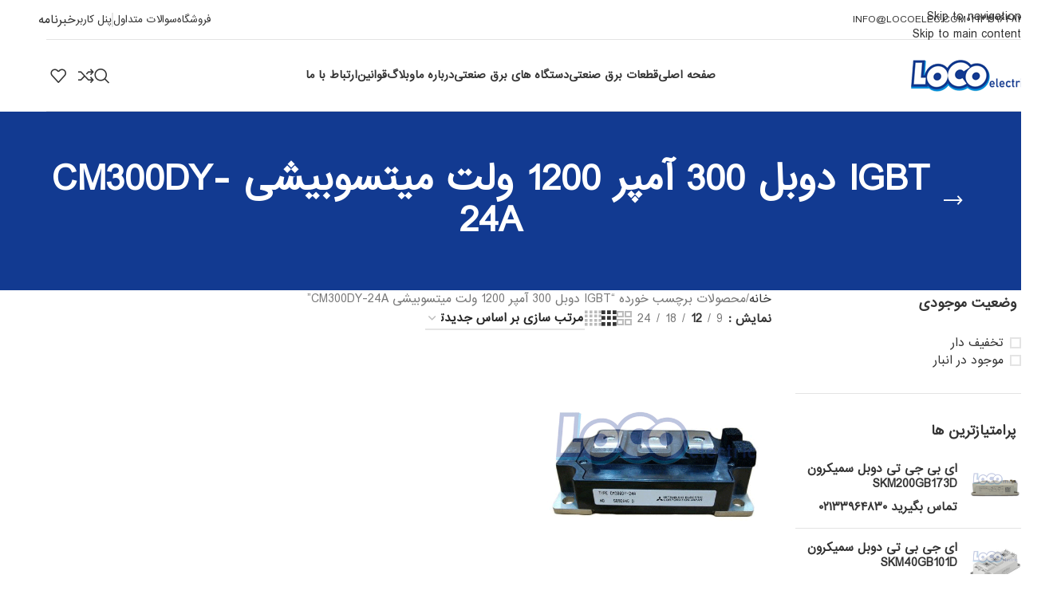

--- FILE ---
content_type: text/html; charset=UTF-8
request_url: https://locoelec.com/product-tag/igbt-%D8%AF%D9%88%D8%A8%D9%84-300-%D8%A2%D9%85%D9%BE%D8%B1-1200-%D9%88%D9%84%D8%AA-%D9%85%DB%8C%D8%AA%D8%B3%D9%88%D8%A8%DB%8C%D8%B4%DB%8C-cm300dy-24a/
body_size: 40350
content:
<!DOCTYPE html>
<html dir="rtl" lang="fa-IR">
<head><meta charset="UTF-8"><script>if(navigator.userAgent.match(/MSIE|Internet Explorer/i)||navigator.userAgent.match(/Trident\/7\..*?rv:11/i)){var href=document.location.href;if(!href.match(/[?&]nowprocket/)){if(href.indexOf("?")==-1){if(href.indexOf("#")==-1){document.location.href=href+"?nowprocket=1"}else{document.location.href=href.replace("#","?nowprocket=1#")}}else{if(href.indexOf("#")==-1){document.location.href=href+"&nowprocket=1"}else{document.location.href=href.replace("#","&nowprocket=1#")}}}}</script><script>class RocketLazyLoadScripts{constructor(){this.v="1.2.5.1",this.triggerEvents=["keydown","mousedown","mousemove","touchmove","touchstart","touchend","wheel"],this.userEventHandler=this._triggerListener.bind(this),this.touchStartHandler=this._onTouchStart.bind(this),this.touchMoveHandler=this._onTouchMove.bind(this),this.touchEndHandler=this._onTouchEnd.bind(this),this.clickHandler=this._onClick.bind(this),this.interceptedClicks=[],this.interceptedClickListeners=[],this._interceptClickListeners(this),window.addEventListener("pageshow",e=>{this.persisted=e.persisted,this.everythingLoaded&&this._triggerLastFunctions()}),document.addEventListener("DOMContentLoaded",()=>{this._preconnect3rdParties()}),this.delayedScripts={normal:[],async:[],defer:[]},this.trash=[],this.allJQueries=[]}_addUserInteractionListener(e){if(document.hidden){e._triggerListener();return}this.triggerEvents.forEach(t=>window.addEventListener(t,e.userEventHandler,{passive:!0})),window.addEventListener("touchstart",e.touchStartHandler,{passive:!0}),window.addEventListener("mousedown",e.touchStartHandler),document.addEventListener("visibilitychange",e.userEventHandler)}_removeUserInteractionListener(){this.triggerEvents.forEach(e=>window.removeEventListener(e,this.userEventHandler,{passive:!0})),document.removeEventListener("visibilitychange",this.userEventHandler)}_onTouchStart(e){"HTML"!==e.target.tagName&&(window.addEventListener("touchend",this.touchEndHandler),window.addEventListener("mouseup",this.touchEndHandler),window.addEventListener("touchmove",this.touchMoveHandler,{passive:!0}),window.addEventListener("mousemove",this.touchMoveHandler),e.target.addEventListener("click",this.clickHandler),this._disableOtherEventListeners(e.target,!0),this._renameDOMAttribute(e.target,"onclick","rocket-onclick"),this._pendingClickStarted())}_onTouchMove(e){window.removeEventListener("touchend",this.touchEndHandler),window.removeEventListener("mouseup",this.touchEndHandler),window.removeEventListener("touchmove",this.touchMoveHandler,{passive:!0}),window.removeEventListener("mousemove",this.touchMoveHandler),e.target.removeEventListener("click",this.clickHandler),this._disableOtherEventListeners(e.target,!1),this._renameDOMAttribute(e.target,"rocket-onclick","onclick"),this._pendingClickFinished()}_onTouchEnd(){window.removeEventListener("touchend",this.touchEndHandler),window.removeEventListener("mouseup",this.touchEndHandler),window.removeEventListener("touchmove",this.touchMoveHandler,{passive:!0}),window.removeEventListener("mousemove",this.touchMoveHandler)}_onClick(e){e.target.removeEventListener("click",this.clickHandler),this._disableOtherEventListeners(e.target,!1),this._renameDOMAttribute(e.target,"rocket-onclick","onclick"),this.interceptedClicks.push(e),e.preventDefault(),e.stopPropagation(),e.stopImmediatePropagation(),this._pendingClickFinished()}_replayClicks(){window.removeEventListener("touchstart",this.touchStartHandler,{passive:!0}),window.removeEventListener("mousedown",this.touchStartHandler),this.interceptedClicks.forEach(e=>{e.target.dispatchEvent(new MouseEvent("click",{view:e.view,bubbles:!0,cancelable:!0}))})}_interceptClickListeners(e){EventTarget.prototype.addEventListenerBase=EventTarget.prototype.addEventListener,EventTarget.prototype.addEventListener=function(t,i,r){"click"!==t||e.windowLoaded||i===e.clickHandler||e.interceptedClickListeners.push({target:this,func:i,options:r}),(this||window).addEventListenerBase(t,i,r)}}_disableOtherEventListeners(e,t){this.interceptedClickListeners.forEach(i=>{i.target===e&&(t?e.removeEventListener("click",i.func,i.options):e.addEventListener("click",i.func,i.options))}),e.parentNode!==document.documentElement&&this._disableOtherEventListeners(e.parentNode,t)}_waitForPendingClicks(){return new Promise(e=>{this._isClickPending?this._pendingClickFinished=e:e()})}_pendingClickStarted(){this._isClickPending=!0}_pendingClickFinished(){this._isClickPending=!1}_renameDOMAttribute(e,t,i){e.hasAttribute&&e.hasAttribute(t)&&(event.target.setAttribute(i,event.target.getAttribute(t)),event.target.removeAttribute(t))}_triggerListener(){this._removeUserInteractionListener(this),"loading"===document.readyState?document.addEventListener("DOMContentLoaded",this._loadEverythingNow.bind(this)):this._loadEverythingNow()}_preconnect3rdParties(){let e=[];document.querySelectorAll("script[type=rocketlazyloadscript][data-rocket-src]").forEach(t=>{let i=t.getAttribute("data-rocket-src");if(i&&0!==i.indexOf("data:")){0===i.indexOf("//")&&(i=location.protocol+i);try{let r=new URL(i).origin;r!==location.origin&&e.push({src:r,crossOrigin:t.crossOrigin||"module"===t.getAttribute("data-rocket-type")})}catch(n){}}}),e=[...new Map(e.map(e=>[JSON.stringify(e),e])).values()],this._batchInjectResourceHints(e,"preconnect")}async _loadEverythingNow(){this.lastBreath=Date.now(),this._delayEventListeners(this),this._delayJQueryReady(this),this._handleDocumentWrite(),this._registerAllDelayedScripts(),this._preloadAllScripts(),await this._loadScriptsFromList(this.delayedScripts.normal),await this._loadScriptsFromList(this.delayedScripts.defer),await this._loadScriptsFromList(this.delayedScripts.async);try{await this._triggerDOMContentLoaded(),await this._pendingWebpackRequests(this),await this._triggerWindowLoad()}catch(e){console.error(e)}window.dispatchEvent(new Event("rocket-allScriptsLoaded")),this.everythingLoaded=!0,this._waitForPendingClicks().then(()=>{this._replayClicks()}),this._emptyTrash()}_registerAllDelayedScripts(){document.querySelectorAll("script[type=rocketlazyloadscript]").forEach(e=>{e.hasAttribute("data-rocket-src")?e.hasAttribute("async")&&!1!==e.async?this.delayedScripts.async.push(e):e.hasAttribute("defer")&&!1!==e.defer||"module"===e.getAttribute("data-rocket-type")?this.delayedScripts.defer.push(e):this.delayedScripts.normal.push(e):this.delayedScripts.normal.push(e)})}async _transformScript(e){if(await this._littleBreath(),!0===e.noModule&&"noModule"in HTMLScriptElement.prototype){e.setAttribute("data-rocket-status","skipped");return}return new Promise(t=>{let i;function r(){(i||e).setAttribute("data-rocket-status","executed"),t()}try{if(navigator.userAgent.indexOf("Firefox/")>0||""===navigator.vendor)i=document.createElement("script"),[...e.attributes].forEach(e=>{let t=e.nodeName;"type"!==t&&("data-rocket-type"===t&&(t="type"),"data-rocket-src"===t&&(t="src"),i.setAttribute(t,e.nodeValue))}),e.text&&(i.text=e.text),i.hasAttribute("src")?(i.addEventListener("load",r),i.addEventListener("error",function(){i.setAttribute("data-rocket-status","failed"),t()}),setTimeout(()=>{i.isConnected||t()},1)):(i.text=e.text,r()),e.parentNode.replaceChild(i,e);else{let n=e.getAttribute("data-rocket-type"),s=e.getAttribute("data-rocket-src");n?(e.type=n,e.removeAttribute("data-rocket-type")):e.removeAttribute("type"),e.addEventListener("load",r),e.addEventListener("error",function(){e.setAttribute("data-rocket-status","failed"),t()}),s?(e.removeAttribute("data-rocket-src"),e.src=s):e.src="data:text/javascript;base64,"+window.btoa(unescape(encodeURIComponent(e.text)))}}catch(a){e.setAttribute("data-rocket-status","failed"),t()}})}async _loadScriptsFromList(e){let t=e.shift();return t&&t.isConnected?(await this._transformScript(t),this._loadScriptsFromList(e)):Promise.resolve()}_preloadAllScripts(){this._batchInjectResourceHints([...this.delayedScripts.normal,...this.delayedScripts.defer,...this.delayedScripts.async],"preload")}_batchInjectResourceHints(e,t){var i=document.createDocumentFragment();e.forEach(e=>{let r=e.getAttribute&&e.getAttribute("data-rocket-src")||e.src;if(r){let n=document.createElement("link");n.href=r,n.rel=t,"preconnect"!==t&&(n.as="script"),e.getAttribute&&"module"===e.getAttribute("data-rocket-type")&&(n.crossOrigin=!0),e.crossOrigin&&(n.crossOrigin=e.crossOrigin),e.integrity&&(n.integrity=e.integrity),i.appendChild(n),this.trash.push(n)}}),document.head.appendChild(i)}_delayEventListeners(e){let t={};function i(i,r){return t[r].eventsToRewrite.indexOf(i)>=0&&!e.everythingLoaded?"rocket-"+i:i}function r(e,r){var n;!t[n=e]&&(t[n]={originalFunctions:{add:n.addEventListener,remove:n.removeEventListener},eventsToRewrite:[]},n.addEventListener=function(){arguments[0]=i(arguments[0],n),t[n].originalFunctions.add.apply(n,arguments)},n.removeEventListener=function(){arguments[0]=i(arguments[0],n),t[n].originalFunctions.remove.apply(n,arguments)}),t[e].eventsToRewrite.push(r)}function n(t,i){let r=t[i];t[i]=null,Object.defineProperty(t,i,{get:()=>r||function(){},set(n){e.everythingLoaded?r=n:t["rocket"+i]=r=n}})}r(document,"DOMContentLoaded"),r(window,"DOMContentLoaded"),r(window,"load"),r(window,"pageshow"),r(document,"readystatechange"),n(document,"onreadystatechange"),n(window,"onload"),n(window,"onpageshow")}_delayJQueryReady(e){let t;function i(t){return e.everythingLoaded?t:t.split(" ").map(e=>"load"===e||0===e.indexOf("load.")?"rocket-jquery-load":e).join(" ")}function r(r){if(r&&r.fn&&!e.allJQueries.includes(r)){r.fn.ready=r.fn.init.prototype.ready=function(t){return e.domReadyFired?t.bind(document)(r):document.addEventListener("rocket-DOMContentLoaded",()=>t.bind(document)(r)),r([])};let n=r.fn.on;r.fn.on=r.fn.init.prototype.on=function(){return this[0]===window&&("string"==typeof arguments[0]||arguments[0]instanceof String?arguments[0]=i(arguments[0]):"object"==typeof arguments[0]&&Object.keys(arguments[0]).forEach(e=>{let t=arguments[0][e];delete arguments[0][e],arguments[0][i(e)]=t})),n.apply(this,arguments),this},e.allJQueries.push(r)}t=r}r(window.jQuery),Object.defineProperty(window,"jQuery",{get:()=>t,set(e){r(e)}})}async _pendingWebpackRequests(e){let t=document.querySelector("script[data-webpack]");async function i(){return new Promise(e=>{t.addEventListener("load",e),t.addEventListener("error",e)})}t&&(await i(),await e._requestAnimFrame(),await e._pendingWebpackRequests(e))}async _triggerDOMContentLoaded(){this.domReadyFired=!0,await this._littleBreath(),document.dispatchEvent(new Event("rocket-readystatechange")),await this._littleBreath(),document.rocketonreadystatechange&&document.rocketonreadystatechange(),await this._littleBreath(),document.dispatchEvent(new Event("rocket-DOMContentLoaded")),await this._littleBreath(),window.dispatchEvent(new Event("rocket-DOMContentLoaded"))}async _triggerWindowLoad(){await this._littleBreath(),document.dispatchEvent(new Event("rocket-readystatechange")),await this._littleBreath(),document.rocketonreadystatechange&&document.rocketonreadystatechange(),await this._littleBreath(),window.dispatchEvent(new Event("rocket-load")),await this._littleBreath(),window.rocketonload&&window.rocketonload(),await this._littleBreath(),this.allJQueries.forEach(e=>e(window).trigger("rocket-jquery-load")),await this._littleBreath();let e=new Event("rocket-pageshow");e.persisted=this.persisted,window.dispatchEvent(e),await this._littleBreath(),window.rocketonpageshow&&window.rocketonpageshow({persisted:this.persisted}),this.windowLoaded=!0}_triggerLastFunctions(){document.onreadystatechange&&document.onreadystatechange(),window.onload&&window.onload(),window.onpageshow&&window.onpageshow({persisted:this.persisted})}_handleDocumentWrite(){let e=new Map;document.write=document.writeln=function(t){let i=document.currentScript;i||console.error("WPRocket unable to document.write this: "+t);let r=document.createRange(),n=i.parentElement,s=e.get(i);void 0===s&&(s=i.nextSibling,e.set(i,s));let a=document.createDocumentFragment();r.setStart(a,0),a.appendChild(r.createContextualFragment(t)),n.insertBefore(a,s)}}async _littleBreath(){Date.now()-this.lastBreath>45&&(await this._requestAnimFrame(),this.lastBreath=Date.now())}async _requestAnimFrame(){return document.hidden?new Promise(e=>setTimeout(e)):new Promise(e=>requestAnimationFrame(e))}_emptyTrash(){this.trash.forEach(e=>e.remove())}static run(){let e=new RocketLazyLoadScripts;e._addUserInteractionListener(e)}}RocketLazyLoadScripts.run();</script>
	
	<link rel="profile" href="https://gmpg.org/xfn/11">
	<link rel="pingback" href="https://locoelec.com/xmlrpc.php">

	<meta name='robots' content='index, follow, max-image-preview:large, max-snippet:-1, max-video-preview:-1' />
<meta name="dlm-version" content="5.1.6">
	<!-- This site is optimized with the Yoast SEO plugin v26.5 - https://yoast.com/wordpress/plugins/seo/ -->
	<title>بایگانی‌های IGBT دوبل ۳۰۰ آمپر ۱۲۰۰ ولت میتسوبیشی CM300DY-24A - لوکو الکتریک</title><link rel="preload" as="style" href="https://fonts.googleapis.com/css?family=Poppins%3A400%2C500%2C600%2C700&#038;display=swap" /><link rel="stylesheet" href="https://fonts.googleapis.com/css?family=Poppins%3A400%2C500%2C600%2C700&#038;display=swap" media="print" onload="this.media='all'" /><noscript><link rel="stylesheet" href="https://fonts.googleapis.com/css?family=Poppins%3A400%2C500%2C600%2C700&#038;display=swap" /></noscript>
	<link rel="canonical" href="https://locoelec.com/product-tag/igbt-دوبل-300-آمپر-1200-ولت-میتسوبیشی-cm300dy-24a/" />
	<meta property="og:locale" content="fa_IR" />
	<meta property="og:type" content="article" />
	<meta property="og:title" content="بایگانی‌های IGBT دوبل 300 آمپر 1200 ولت میتسوبیشی CM300DY-24A - لوکو الکتریک" />
	<meta property="og:url" content="https://locoelec.com/product-tag/igbt-دوبل-300-آمپر-1200-ولت-میتسوبیشی-cm300dy-24a/" />
	<meta property="og:site_name" content="لوکو الکتریک" />
	<meta name="twitter:card" content="summary_large_image" />
	<script type="application/ld+json" class="yoast-schema-graph">{"@context":"https://schema.org","@graph":[{"@type":"CollectionPage","@id":"https://locoelec.com/product-tag/igbt-%d8%af%d9%88%d8%a8%d9%84-300-%d8%a2%d9%85%d9%be%d8%b1-1200-%d9%88%d9%84%d8%aa-%d9%85%db%8c%d8%aa%d8%b3%d9%88%d8%a8%db%8c%d8%b4%db%8c-cm300dy-24a/","url":"https://locoelec.com/product-tag/igbt-%d8%af%d9%88%d8%a8%d9%84-300-%d8%a2%d9%85%d9%be%d8%b1-1200-%d9%88%d9%84%d8%aa-%d9%85%db%8c%d8%aa%d8%b3%d9%88%d8%a8%db%8c%d8%b4%db%8c-cm300dy-24a/","name":"بایگانی‌های IGBT دوبل 300 آمپر 1200 ولت میتسوبیشی CM300DY-24A - لوکو الکتریک","isPartOf":{"@id":"https://locoelec.com/#website"},"primaryImageOfPage":{"@id":"https://locoelec.com/product-tag/igbt-%d8%af%d9%88%d8%a8%d9%84-300-%d8%a2%d9%85%d9%be%d8%b1-1200-%d9%88%d9%84%d8%aa-%d9%85%db%8c%d8%aa%d8%b3%d9%88%d8%a8%db%8c%d8%b4%db%8c-cm300dy-24a/#primaryimage"},"image":{"@id":"https://locoelec.com/product-tag/igbt-%d8%af%d9%88%d8%a8%d9%84-300-%d8%a2%d9%85%d9%be%d8%b1-1200-%d9%88%d9%84%d8%aa-%d9%85%db%8c%d8%aa%d8%b3%d9%88%d8%a8%db%8c%d8%b4%db%8c-cm300dy-24a/#primaryimage"},"thumbnailUrl":"https://locoelec.com/wp-content/uploads/2021/09/CM300DY-24A.png","breadcrumb":{"@id":"https://locoelec.com/product-tag/igbt-%d8%af%d9%88%d8%a8%d9%84-300-%d8%a2%d9%85%d9%be%d8%b1-1200-%d9%88%d9%84%d8%aa-%d9%85%db%8c%d8%aa%d8%b3%d9%88%d8%a8%db%8c%d8%b4%db%8c-cm300dy-24a/#breadcrumb"},"inLanguage":"fa-IR"},{"@type":"ImageObject","inLanguage":"fa-IR","@id":"https://locoelec.com/product-tag/igbt-%d8%af%d9%88%d8%a8%d9%84-300-%d8%a2%d9%85%d9%be%d8%b1-1200-%d9%88%d9%84%d8%aa-%d9%85%db%8c%d8%aa%d8%b3%d9%88%d8%a8%db%8c%d8%b4%db%8c-cm300dy-24a/#primaryimage","url":"https://locoelec.com/wp-content/uploads/2021/09/CM300DY-24A.png","contentUrl":"https://locoelec.com/wp-content/uploads/2021/09/CM300DY-24A.png","width":500,"height":500,"caption":"IGBT دوبل 300 آمپر 1200 ولت میتسوبیشی CM300DY-24A"},{"@type":"BreadcrumbList","@id":"https://locoelec.com/product-tag/igbt-%d8%af%d9%88%d8%a8%d9%84-300-%d8%a2%d9%85%d9%be%d8%b1-1200-%d9%88%d9%84%d8%aa-%d9%85%db%8c%d8%aa%d8%b3%d9%88%d8%a8%db%8c%d8%b4%db%8c-cm300dy-24a/#breadcrumb","itemListElement":[{"@type":"ListItem","position":1,"name":"خانه","item":"https://locoelec.com/"},{"@type":"ListItem","position":2,"name":"IGBT دوبل 300 آمپر 1200 ولت میتسوبیشی CM300DY-24A"}]},{"@type":"WebSite","@id":"https://locoelec.com/#website","url":"https://locoelec.com/","name":"لوکو الکتریک","description":"توزیع قطعات الکترونیک","publisher":{"@id":"https://locoelec.com/#organization"},"potentialAction":[{"@type":"SearchAction","target":{"@type":"EntryPoint","urlTemplate":"https://locoelec.com/?s={search_term_string}"},"query-input":{"@type":"PropertyValueSpecification","valueRequired":true,"valueName":"search_term_string"}}],"inLanguage":"fa-IR"},{"@type":"Organization","@id":"https://locoelec.com/#organization","name":"لوکو الکتریک","url":"https://locoelec.com/","logo":{"@type":"ImageObject","inLanguage":"fa-IR","@id":"https://locoelec.com/#/schema/logo/image/","url":"https://locoelec.com/wp-content/uploads/2020/11/LOGO-LOCOELEC.png","contentUrl":"https://locoelec.com/wp-content/uploads/2020/11/LOGO-LOCOELEC.png","width":148,"height":40,"caption":"لوکو الکتریک"},"image":{"@id":"https://locoelec.com/#/schema/logo/image/"}}]}</script>
	<!-- / Yoast SEO plugin. -->


<link rel='dns-prefetch' href='//fonts.googleapis.com' />
<link href='https://fonts.gstatic.com' crossorigin rel='preconnect' />
<link rel="alternate" type="application/rss+xml" title="لوکو الکتریک &raquo; خوراک" href="https://locoelec.com/feed/" />
<link rel="alternate" type="application/rss+xml" title="لوکو الکتریک &raquo; خوراک دیدگاه‌ها" href="https://locoelec.com/comments/feed/" />
<link rel="alternate" type="application/rss+xml" title="خوراک لوکو الکتریک &raquo; IGBT دوبل 300 آمپر 1200 ولت میتسوبیشی CM300DY-24A برچسب" href="https://locoelec.com/product-tag/igbt-%d8%af%d9%88%d8%a8%d9%84-300-%d8%a2%d9%85%d9%be%d8%b1-1200-%d9%88%d9%84%d8%aa-%d9%85%db%8c%d8%aa%d8%b3%d9%88%d8%a8%db%8c%d8%b4%db%8c-cm300dy-24a/feed/" />
<style id='wp-img-auto-sizes-contain-inline-css' type='text/css'>
img:is([sizes=auto i],[sizes^="auto," i]){contain-intrinsic-size:3000px 1500px}
/*# sourceURL=wp-img-auto-sizes-contain-inline-css */
</style>
<style id='wp-block-library-inline-css' type='text/css'>
:root{--wp-block-synced-color:#7a00df;--wp-block-synced-color--rgb:122,0,223;--wp-bound-block-color:var(--wp-block-synced-color);--wp-editor-canvas-background:#ddd;--wp-admin-theme-color:#007cba;--wp-admin-theme-color--rgb:0,124,186;--wp-admin-theme-color-darker-10:#006ba1;--wp-admin-theme-color-darker-10--rgb:0,107,160.5;--wp-admin-theme-color-darker-20:#005a87;--wp-admin-theme-color-darker-20--rgb:0,90,135;--wp-admin-border-width-focus:2px}@media (min-resolution:192dpi){:root{--wp-admin-border-width-focus:1.5px}}.wp-element-button{cursor:pointer}:root .has-very-light-gray-background-color{background-color:#eee}:root .has-very-dark-gray-background-color{background-color:#313131}:root .has-very-light-gray-color{color:#eee}:root .has-very-dark-gray-color{color:#313131}:root .has-vivid-green-cyan-to-vivid-cyan-blue-gradient-background{background:linear-gradient(135deg,#00d084,#0693e3)}:root .has-purple-crush-gradient-background{background:linear-gradient(135deg,#34e2e4,#4721fb 50%,#ab1dfe)}:root .has-hazy-dawn-gradient-background{background:linear-gradient(135deg,#faaca8,#dad0ec)}:root .has-subdued-olive-gradient-background{background:linear-gradient(135deg,#fafae1,#67a671)}:root .has-atomic-cream-gradient-background{background:linear-gradient(135deg,#fdd79a,#004a59)}:root .has-nightshade-gradient-background{background:linear-gradient(135deg,#330968,#31cdcf)}:root .has-midnight-gradient-background{background:linear-gradient(135deg,#020381,#2874fc)}:root{--wp--preset--font-size--normal:16px;--wp--preset--font-size--huge:42px}.has-regular-font-size{font-size:1em}.has-larger-font-size{font-size:2.625em}.has-normal-font-size{font-size:var(--wp--preset--font-size--normal)}.has-huge-font-size{font-size:var(--wp--preset--font-size--huge)}.has-text-align-center{text-align:center}.has-text-align-left{text-align:left}.has-text-align-right{text-align:right}.has-fit-text{white-space:nowrap!important}#end-resizable-editor-section{display:none}.aligncenter{clear:both}.items-justified-left{justify-content:flex-start}.items-justified-center{justify-content:center}.items-justified-right{justify-content:flex-end}.items-justified-space-between{justify-content:space-between}.screen-reader-text{border:0;clip-path:inset(50%);height:1px;margin:-1px;overflow:hidden;padding:0;position:absolute;width:1px;word-wrap:normal!important}.screen-reader-text:focus{background-color:#ddd;clip-path:none;color:#444;display:block;font-size:1em;height:auto;left:5px;line-height:normal;padding:15px 23px 14px;text-decoration:none;top:5px;width:auto;z-index:100000}html :where(.has-border-color){border-style:solid}html :where([style*=border-top-color]){border-top-style:solid}html :where([style*=border-right-color]){border-right-style:solid}html :where([style*=border-bottom-color]){border-bottom-style:solid}html :where([style*=border-left-color]){border-left-style:solid}html :where([style*=border-width]){border-style:solid}html :where([style*=border-top-width]){border-top-style:solid}html :where([style*=border-right-width]){border-right-style:solid}html :where([style*=border-bottom-width]){border-bottom-style:solid}html :where([style*=border-left-width]){border-left-style:solid}html :where(img[class*=wp-image-]){height:auto;max-width:100%}:where(figure){margin:0 0 1em}html :where(.is-position-sticky){--wp-admin--admin-bar--position-offset:var(--wp-admin--admin-bar--height,0px)}@media screen and (max-width:600px){html :where(.is-position-sticky){--wp-admin--admin-bar--position-offset:0px}}

/*# sourceURL=wp-block-library-inline-css */
</style><link data-minify="1" rel='stylesheet' id='wc-blocks-style-rtl-css' href='https://locoelec.com/wp-content/cache/min/1/wp-content/plugins/woocommerce/assets/client/blocks/wc-blocks-rtl.css?ver=1740380573' type='text/css' media='all' />
<style id='global-styles-inline-css' type='text/css'>
:root{--wp--preset--aspect-ratio--square: 1;--wp--preset--aspect-ratio--4-3: 4/3;--wp--preset--aspect-ratio--3-4: 3/4;--wp--preset--aspect-ratio--3-2: 3/2;--wp--preset--aspect-ratio--2-3: 2/3;--wp--preset--aspect-ratio--16-9: 16/9;--wp--preset--aspect-ratio--9-16: 9/16;--wp--preset--color--black: #000000;--wp--preset--color--cyan-bluish-gray: #abb8c3;--wp--preset--color--white: #ffffff;--wp--preset--color--pale-pink: #f78da7;--wp--preset--color--vivid-red: #cf2e2e;--wp--preset--color--luminous-vivid-orange: #ff6900;--wp--preset--color--luminous-vivid-amber: #fcb900;--wp--preset--color--light-green-cyan: #7bdcb5;--wp--preset--color--vivid-green-cyan: #00d084;--wp--preset--color--pale-cyan-blue: #8ed1fc;--wp--preset--color--vivid-cyan-blue: #0693e3;--wp--preset--color--vivid-purple: #9b51e0;--wp--preset--gradient--vivid-cyan-blue-to-vivid-purple: linear-gradient(135deg,rgb(6,147,227) 0%,rgb(155,81,224) 100%);--wp--preset--gradient--light-green-cyan-to-vivid-green-cyan: linear-gradient(135deg,rgb(122,220,180) 0%,rgb(0,208,130) 100%);--wp--preset--gradient--luminous-vivid-amber-to-luminous-vivid-orange: linear-gradient(135deg,rgb(252,185,0) 0%,rgb(255,105,0) 100%);--wp--preset--gradient--luminous-vivid-orange-to-vivid-red: linear-gradient(135deg,rgb(255,105,0) 0%,rgb(207,46,46) 100%);--wp--preset--gradient--very-light-gray-to-cyan-bluish-gray: linear-gradient(135deg,rgb(238,238,238) 0%,rgb(169,184,195) 100%);--wp--preset--gradient--cool-to-warm-spectrum: linear-gradient(135deg,rgb(74,234,220) 0%,rgb(151,120,209) 20%,rgb(207,42,186) 40%,rgb(238,44,130) 60%,rgb(251,105,98) 80%,rgb(254,248,76) 100%);--wp--preset--gradient--blush-light-purple: linear-gradient(135deg,rgb(255,206,236) 0%,rgb(152,150,240) 100%);--wp--preset--gradient--blush-bordeaux: linear-gradient(135deg,rgb(254,205,165) 0%,rgb(254,45,45) 50%,rgb(107,0,62) 100%);--wp--preset--gradient--luminous-dusk: linear-gradient(135deg,rgb(255,203,112) 0%,rgb(199,81,192) 50%,rgb(65,88,208) 100%);--wp--preset--gradient--pale-ocean: linear-gradient(135deg,rgb(255,245,203) 0%,rgb(182,227,212) 50%,rgb(51,167,181) 100%);--wp--preset--gradient--electric-grass: linear-gradient(135deg,rgb(202,248,128) 0%,rgb(113,206,126) 100%);--wp--preset--gradient--midnight: linear-gradient(135deg,rgb(2,3,129) 0%,rgb(40,116,252) 100%);--wp--preset--font-size--small: 13px;--wp--preset--font-size--medium: 20px;--wp--preset--font-size--large: 36px;--wp--preset--font-size--x-large: 42px;--wp--preset--spacing--20: 0.44rem;--wp--preset--spacing--30: 0.67rem;--wp--preset--spacing--40: 1rem;--wp--preset--spacing--50: 1.5rem;--wp--preset--spacing--60: 2.25rem;--wp--preset--spacing--70: 3.38rem;--wp--preset--spacing--80: 5.06rem;--wp--preset--shadow--natural: 6px 6px 9px rgba(0, 0, 0, 0.2);--wp--preset--shadow--deep: 12px 12px 50px rgba(0, 0, 0, 0.4);--wp--preset--shadow--sharp: 6px 6px 0px rgba(0, 0, 0, 0.2);--wp--preset--shadow--outlined: 6px 6px 0px -3px rgb(255, 255, 255), 6px 6px rgb(0, 0, 0);--wp--preset--shadow--crisp: 6px 6px 0px rgb(0, 0, 0);}:where(body) { margin: 0; }.wp-site-blocks > .alignleft { float: left; margin-right: 2em; }.wp-site-blocks > .alignright { float: right; margin-left: 2em; }.wp-site-blocks > .aligncenter { justify-content: center; margin-left: auto; margin-right: auto; }:where(.is-layout-flex){gap: 0.5em;}:where(.is-layout-grid){gap: 0.5em;}.is-layout-flow > .alignleft{float: left;margin-inline-start: 0;margin-inline-end: 2em;}.is-layout-flow > .alignright{float: right;margin-inline-start: 2em;margin-inline-end: 0;}.is-layout-flow > .aligncenter{margin-left: auto !important;margin-right: auto !important;}.is-layout-constrained > .alignleft{float: left;margin-inline-start: 0;margin-inline-end: 2em;}.is-layout-constrained > .alignright{float: right;margin-inline-start: 2em;margin-inline-end: 0;}.is-layout-constrained > .aligncenter{margin-left: auto !important;margin-right: auto !important;}.is-layout-constrained > :where(:not(.alignleft):not(.alignright):not(.alignfull)){margin-left: auto !important;margin-right: auto !important;}body .is-layout-flex{display: flex;}.is-layout-flex{flex-wrap: wrap;align-items: center;}.is-layout-flex > :is(*, div){margin: 0;}body .is-layout-grid{display: grid;}.is-layout-grid > :is(*, div){margin: 0;}body{padding-top: 0px;padding-right: 0px;padding-bottom: 0px;padding-left: 0px;}a:where(:not(.wp-element-button)){text-decoration: none;}:root :where(.wp-element-button, .wp-block-button__link){background-color: #32373c;border-width: 0;color: #fff;font-family: inherit;font-size: inherit;font-style: inherit;font-weight: inherit;letter-spacing: inherit;line-height: inherit;padding-top: calc(0.667em + 2px);padding-right: calc(1.333em + 2px);padding-bottom: calc(0.667em + 2px);padding-left: calc(1.333em + 2px);text-decoration: none;text-transform: inherit;}.has-black-color{color: var(--wp--preset--color--black) !important;}.has-cyan-bluish-gray-color{color: var(--wp--preset--color--cyan-bluish-gray) !important;}.has-white-color{color: var(--wp--preset--color--white) !important;}.has-pale-pink-color{color: var(--wp--preset--color--pale-pink) !important;}.has-vivid-red-color{color: var(--wp--preset--color--vivid-red) !important;}.has-luminous-vivid-orange-color{color: var(--wp--preset--color--luminous-vivid-orange) !important;}.has-luminous-vivid-amber-color{color: var(--wp--preset--color--luminous-vivid-amber) !important;}.has-light-green-cyan-color{color: var(--wp--preset--color--light-green-cyan) !important;}.has-vivid-green-cyan-color{color: var(--wp--preset--color--vivid-green-cyan) !important;}.has-pale-cyan-blue-color{color: var(--wp--preset--color--pale-cyan-blue) !important;}.has-vivid-cyan-blue-color{color: var(--wp--preset--color--vivid-cyan-blue) !important;}.has-vivid-purple-color{color: var(--wp--preset--color--vivid-purple) !important;}.has-black-background-color{background-color: var(--wp--preset--color--black) !important;}.has-cyan-bluish-gray-background-color{background-color: var(--wp--preset--color--cyan-bluish-gray) !important;}.has-white-background-color{background-color: var(--wp--preset--color--white) !important;}.has-pale-pink-background-color{background-color: var(--wp--preset--color--pale-pink) !important;}.has-vivid-red-background-color{background-color: var(--wp--preset--color--vivid-red) !important;}.has-luminous-vivid-orange-background-color{background-color: var(--wp--preset--color--luminous-vivid-orange) !important;}.has-luminous-vivid-amber-background-color{background-color: var(--wp--preset--color--luminous-vivid-amber) !important;}.has-light-green-cyan-background-color{background-color: var(--wp--preset--color--light-green-cyan) !important;}.has-vivid-green-cyan-background-color{background-color: var(--wp--preset--color--vivid-green-cyan) !important;}.has-pale-cyan-blue-background-color{background-color: var(--wp--preset--color--pale-cyan-blue) !important;}.has-vivid-cyan-blue-background-color{background-color: var(--wp--preset--color--vivid-cyan-blue) !important;}.has-vivid-purple-background-color{background-color: var(--wp--preset--color--vivid-purple) !important;}.has-black-border-color{border-color: var(--wp--preset--color--black) !important;}.has-cyan-bluish-gray-border-color{border-color: var(--wp--preset--color--cyan-bluish-gray) !important;}.has-white-border-color{border-color: var(--wp--preset--color--white) !important;}.has-pale-pink-border-color{border-color: var(--wp--preset--color--pale-pink) !important;}.has-vivid-red-border-color{border-color: var(--wp--preset--color--vivid-red) !important;}.has-luminous-vivid-orange-border-color{border-color: var(--wp--preset--color--luminous-vivid-orange) !important;}.has-luminous-vivid-amber-border-color{border-color: var(--wp--preset--color--luminous-vivid-amber) !important;}.has-light-green-cyan-border-color{border-color: var(--wp--preset--color--light-green-cyan) !important;}.has-vivid-green-cyan-border-color{border-color: var(--wp--preset--color--vivid-green-cyan) !important;}.has-pale-cyan-blue-border-color{border-color: var(--wp--preset--color--pale-cyan-blue) !important;}.has-vivid-cyan-blue-border-color{border-color: var(--wp--preset--color--vivid-cyan-blue) !important;}.has-vivid-purple-border-color{border-color: var(--wp--preset--color--vivid-purple) !important;}.has-vivid-cyan-blue-to-vivid-purple-gradient-background{background: var(--wp--preset--gradient--vivid-cyan-blue-to-vivid-purple) !important;}.has-light-green-cyan-to-vivid-green-cyan-gradient-background{background: var(--wp--preset--gradient--light-green-cyan-to-vivid-green-cyan) !important;}.has-luminous-vivid-amber-to-luminous-vivid-orange-gradient-background{background: var(--wp--preset--gradient--luminous-vivid-amber-to-luminous-vivid-orange) !important;}.has-luminous-vivid-orange-to-vivid-red-gradient-background{background: var(--wp--preset--gradient--luminous-vivid-orange-to-vivid-red) !important;}.has-very-light-gray-to-cyan-bluish-gray-gradient-background{background: var(--wp--preset--gradient--very-light-gray-to-cyan-bluish-gray) !important;}.has-cool-to-warm-spectrum-gradient-background{background: var(--wp--preset--gradient--cool-to-warm-spectrum) !important;}.has-blush-light-purple-gradient-background{background: var(--wp--preset--gradient--blush-light-purple) !important;}.has-blush-bordeaux-gradient-background{background: var(--wp--preset--gradient--blush-bordeaux) !important;}.has-luminous-dusk-gradient-background{background: var(--wp--preset--gradient--luminous-dusk) !important;}.has-pale-ocean-gradient-background{background: var(--wp--preset--gradient--pale-ocean) !important;}.has-electric-grass-gradient-background{background: var(--wp--preset--gradient--electric-grass) !important;}.has-midnight-gradient-background{background: var(--wp--preset--gradient--midnight) !important;}.has-small-font-size{font-size: var(--wp--preset--font-size--small) !important;}.has-medium-font-size{font-size: var(--wp--preset--font-size--medium) !important;}.has-large-font-size{font-size: var(--wp--preset--font-size--large) !important;}.has-x-large-font-size{font-size: var(--wp--preset--font-size--x-large) !important;}
/*# sourceURL=global-styles-inline-css */
</style>

<link data-minify="1" rel='stylesheet' id='uaf_client_css-css' href='https://locoelec.com/wp-content/cache/min/1/wp-content/uploads/useanyfont/uaf.css?ver=1740380572' type='text/css' media='all' />
<link data-minify="1" rel='stylesheet' id='woof-css' href='https://locoelec.com/wp-content/cache/min/1/wp-content/plugins/woocommerce-products-filter/css/front.css?ver=1740380572' type='text/css' media='all' />
<style id='woof-inline-css' type='text/css'>

.woof_products_top_panel li span, .woof_products_top_panel2 li span{background: url(https://locoelec.com/wp-content/plugins/woocommerce-products-filter/img/delete.png);background-size: 14px 14px;background-repeat: no-repeat;background-position: right;}
.woof_edit_view{
                    display: none;
                }


/*# sourceURL=woof-inline-css */
</style>
<link rel='stylesheet' id='chosen-drop-down-css' href='https://locoelec.com/wp-content/plugins/woocommerce-products-filter/js/chosen/chosen.min.css?ver=2.2.6.3' type='text/css' media='all' />
<link data-minify="1" rel='stylesheet' id='woof_by_featured_html_items-css' href='https://locoelec.com/wp-content/cache/min/1/wp-content/plugins/woocommerce-products-filter/ext/by_featured/css/by_featured.css?ver=1740380572' type='text/css' media='all' />
<link data-minify="1" rel='stylesheet' id='woof_by_text_html_items-css' href='https://locoelec.com/wp-content/cache/min/1/wp-content/plugins/woocommerce-products-filter/ext/by_text/css/by_text.css?ver=1740380572' type='text/css' media='all' />
<link data-minify="1" rel='stylesheet' id='woof_label_html_items-css' href='https://locoelec.com/wp-content/cache/min/1/wp-content/plugins/woocommerce-products-filter/ext/label/css/html_types/label.css?ver=1740380572' type='text/css' media='all' />
<link rel='stylesheet' id='woof_select_hierarchy_html_items-css' href='https://locoelec.com/wp-content/plugins/woocommerce-products-filter/ext/select_hierarchy/css/html_types/select_hierarchy.css?ver=2.2.6.3' type='text/css' media='all' />
<link data-minify="1" rel='stylesheet' id='woof_step_filter_html_items-css' href='https://locoelec.com/wp-content/cache/min/1/wp-content/plugins/woocommerce-products-filter/ext/step_filer/css/step_filter.css?ver=1740380572' type='text/css' media='all' />
<style id='woocommerce-inline-inline-css' type='text/css'>
.woocommerce form .form-row .required { visibility: visible; }
/*# sourceURL=woocommerce-inline-inline-css */
</style>
<link data-minify="1" rel='stylesheet' id='yith-wcbr-css' href='https://locoelec.com/wp-content/cache/min/1/wp-content/plugins/yith-woocommerce-brands-add-on/assets/css/yith-wcbr.css?ver=1740380572' type='text/css' media='all' />

<link data-minify="1" rel='stylesheet' id='font-awesome-css-css' href='https://locoelec.com/wp-content/cache/min/1/wp-content/plugins/mystickyelements-pro/css/font-awesome.min.css?ver=1740380573' type='text/css' media='all' />
<link data-minify="1" rel='stylesheet' id='mystickyelements-front-css-css' href='https://locoelec.com/wp-content/cache/min/1/wp-content/plugins/mystickyelements-pro/css/mystickyelements-front.min.css?ver=1740380573' type='text/css' media='all' />
<link data-minify="1" rel='stylesheet' id='js_composer_front-css' href='https://locoelec.com/wp-content/cache/min/1/wp-content/plugins/js_composer/assets/css/js_composer.min.css?ver=1740380573' type='text/css' media='all' />
<link rel='stylesheet' id='wd-style-base-css' href='https://locoelec.com/wp-content/themes/woodmart/css/parts/base-rtl.min.css?ver=8.3.6' type='text/css' media='all' />
<link rel='stylesheet' id='wd-helpers-wpb-elem-css' href='https://locoelec.com/wp-content/themes/woodmart/css/parts/helpers-wpb-elem.min.css?ver=8.3.6' type='text/css' media='all' />
<link rel='stylesheet' id='wd-revolution-slider-css' href='https://locoelec.com/wp-content/themes/woodmart/css/parts/int-rev-slider.min.css?ver=8.3.6' type='text/css' media='all' />
<link rel='stylesheet' id='wd-wpbakery-base-css' href='https://locoelec.com/wp-content/themes/woodmart/css/parts/int-wpb-base-rtl.min.css?ver=8.3.6' type='text/css' media='all' />
<link rel='stylesheet' id='wd-wpbakery-base-deprecated-css' href='https://locoelec.com/wp-content/themes/woodmart/css/parts/int-wpb-base-deprecated.min.css?ver=8.3.6' type='text/css' media='all' />
<link rel='stylesheet' id='wd-woocommerce-base-css' href='https://locoelec.com/wp-content/themes/woodmart/css/parts/woocommerce-base-rtl.min.css?ver=8.3.6' type='text/css' media='all' />
<link rel='stylesheet' id='wd-mod-star-rating-css' href='https://locoelec.com/wp-content/themes/woodmart/css/parts/mod-star-rating.min.css?ver=8.3.6' type='text/css' media='all' />
<link rel='stylesheet' id='wd-woocommerce-block-notices-css' href='https://locoelec.com/wp-content/themes/woodmart/css/parts/woo-mod-block-notices-rtl.min.css?ver=8.3.6' type='text/css' media='all' />
<link rel='stylesheet' id='wd-widget-active-filters-css' href='https://locoelec.com/wp-content/themes/woodmart/css/parts/woo-widget-active-filters.min.css?ver=8.3.6' type='text/css' media='all' />
<link rel='stylesheet' id='wd-woo-shop-predefined-css' href='https://locoelec.com/wp-content/themes/woodmart/css/parts/woo-shop-predefined.min.css?ver=8.3.6' type='text/css' media='all' />
<link rel='stylesheet' id='wd-woo-shop-el-products-per-page-css' href='https://locoelec.com/wp-content/themes/woodmart/css/parts/woo-shop-el-products-per-page.min.css?ver=8.3.6' type='text/css' media='all' />
<link rel='stylesheet' id='wd-woo-shop-page-title-css' href='https://locoelec.com/wp-content/themes/woodmart/css/parts/woo-shop-page-title-rtl.min.css?ver=8.3.6' type='text/css' media='all' />
<link rel='stylesheet' id='wd-woo-mod-shop-loop-head-css' href='https://locoelec.com/wp-content/themes/woodmart/css/parts/woo-mod-shop-loop-head-rtl.min.css?ver=8.3.6' type='text/css' media='all' />
<link rel='stylesheet' id='wd-woo-shop-el-order-by-css' href='https://locoelec.com/wp-content/themes/woodmart/css/parts/woo-shop-el-order-by-rtl.min.css?ver=8.3.6' type='text/css' media='all' />
<link rel='stylesheet' id='wd-woo-shop-el-products-view-css' href='https://locoelec.com/wp-content/themes/woodmart/css/parts/woo-shop-el-products-view.min.css?ver=8.3.6' type='text/css' media='all' />
<link rel='stylesheet' id='wd-wp-blocks-css' href='https://locoelec.com/wp-content/themes/woodmart/css/parts/wp-blocks.min.css?ver=8.3.6' type='text/css' media='all' />
<link rel='stylesheet' id='wd-header-base-css' href='https://locoelec.com/wp-content/themes/woodmart/css/parts/header-base-rtl.min.css?ver=8.3.6' type='text/css' media='all' />
<link rel='stylesheet' id='wd-mod-tools-css' href='https://locoelec.com/wp-content/themes/woodmart/css/parts/mod-tools.min.css?ver=8.3.6' type='text/css' media='all' />
<link rel='stylesheet' id='wd-woo-mod-login-form-css' href='https://locoelec.com/wp-content/themes/woodmart/css/parts/woo-mod-login-form.min.css?ver=8.3.6' type='text/css' media='all' />
<link rel='stylesheet' id='wd-header-my-account-css' href='https://locoelec.com/wp-content/themes/woodmart/css/parts/header-el-my-account-rtl.min.css?ver=8.3.6' type='text/css' media='all' />
<link rel='stylesheet' id='wd-header-elements-base-css' href='https://locoelec.com/wp-content/themes/woodmart/css/parts/header-el-base-rtl.min.css?ver=8.3.6' type='text/css' media='all' />
<link rel='stylesheet' id='wd-button-css' href='https://locoelec.com/wp-content/themes/woodmart/css/parts/el-button.min.css?ver=8.3.6' type='text/css' media='all' />
<link rel='stylesheet' id='wd-header-search-css' href='https://locoelec.com/wp-content/themes/woodmart/css/parts/header-el-search-rtl.min.css?ver=8.3.6' type='text/css' media='all' />
<link rel='stylesheet' id='wd-header-mobile-nav-dropdown-css' href='https://locoelec.com/wp-content/themes/woodmart/css/parts/header-el-mobile-nav-dropdown.min.css?ver=8.3.6' type='text/css' media='all' />
<link rel='stylesheet' id='wd-header-cart-side-css' href='https://locoelec.com/wp-content/themes/woodmart/css/parts/header-el-cart-side.min.css?ver=8.3.6' type='text/css' media='all' />
<link rel='stylesheet' id='wd-header-cart-css' href='https://locoelec.com/wp-content/themes/woodmart/css/parts/header-el-cart-rtl.min.css?ver=8.3.6' type='text/css' media='all' />
<link rel='stylesheet' id='wd-widget-shopping-cart-css' href='https://locoelec.com/wp-content/themes/woodmart/css/parts/woo-widget-shopping-cart.min.css?ver=8.3.6' type='text/css' media='all' />
<link rel='stylesheet' id='wd-widget-product-list-css' href='https://locoelec.com/wp-content/themes/woodmart/css/parts/woo-widget-product-list.min.css?ver=8.3.6' type='text/css' media='all' />
<link rel='stylesheet' id='wd-page-title-css' href='https://locoelec.com/wp-content/themes/woodmart/css/parts/page-title.min.css?ver=8.3.6' type='text/css' media='all' />
<link rel='stylesheet' id='wd-off-canvas-sidebar-css' href='https://locoelec.com/wp-content/themes/woodmart/css/parts/opt-off-canvas-sidebar.min.css?ver=8.3.6' type='text/css' media='all' />
<link rel='stylesheet' id='wd-widget-slider-price-filter-css' href='https://locoelec.com/wp-content/themes/woodmart/css/parts/woo-widget-slider-price-filter.min.css?ver=8.3.6' type='text/css' media='all' />
<link rel='stylesheet' id='wd-widget-wd-layered-nav-css' href='https://locoelec.com/wp-content/themes/woodmart/css/parts/woo-widget-wd-layered-nav.min.css?ver=8.3.6' type='text/css' media='all' />
<link rel='stylesheet' id='wd-woo-mod-swatches-base-css' href='https://locoelec.com/wp-content/themes/woodmart/css/parts/woo-mod-swatches-base.min.css?ver=8.3.6' type='text/css' media='all' />
<link rel='stylesheet' id='wd-woo-mod-swatches-filter-css' href='https://locoelec.com/wp-content/themes/woodmart/css/parts/woo-mod-swatches-filter.min.css?ver=8.3.6' type='text/css' media='all' />
<link rel='stylesheet' id='wd-widget-layered-nav-stock-status-css' href='https://locoelec.com/wp-content/themes/woodmart/css/parts/woo-widget-layered-nav-stock-status.min.css?ver=8.3.6' type='text/css' media='all' />
<link rel='stylesheet' id='wd-woo-mod-swatches-style-1-css' href='https://locoelec.com/wp-content/themes/woodmart/css/parts/woo-mod-swatches-style-1.min.css?ver=8.3.6' type='text/css' media='all' />
<link rel='stylesheet' id='wd-woo-mod-widget-checkboxes-css' href='https://locoelec.com/wp-content/themes/woodmart/css/parts/woo-mod-widget-checkboxes.min.css?ver=8.3.6' type='text/css' media='all' />
<link rel='stylesheet' id='wd-shop-filter-area-css' href='https://locoelec.com/wp-content/themes/woodmart/css/parts/woo-shop-el-filters-area.min.css?ver=8.3.6' type='text/css' media='all' />
<link rel='stylesheet' id='wd-product-loop-css' href='https://locoelec.com/wp-content/themes/woodmart/css/parts/woo-product-loop-rtl.min.css?ver=8.3.6' type='text/css' media='all' />
<link rel='stylesheet' id='wd-product-loop-base-css' href='https://locoelec.com/wp-content/themes/woodmart/css/parts/woo-product-loop-base.min.css?ver=8.3.6' type='text/css' media='all' />
<link rel='stylesheet' id='wd-woo-mod-add-btn-replace-css' href='https://locoelec.com/wp-content/themes/woodmart/css/parts/woo-mod-add-btn-replace.min.css?ver=8.3.6' type='text/css' media='all' />
<link rel='stylesheet' id='wd-mod-more-description-css' href='https://locoelec.com/wp-content/themes/woodmart/css/parts/mod-more-description.min.css?ver=8.3.6' type='text/css' media='all' />
<link rel='stylesheet' id='wd-categories-loop-default-css' href='https://locoelec.com/wp-content/themes/woodmart/css/parts/woo-categories-loop-default-old.min.css?ver=8.3.6' type='text/css' media='all' />
<link rel='stylesheet' id='wd-woo-categories-loop-css' href='https://locoelec.com/wp-content/themes/woodmart/css/parts/woo-categories-loop.min.css?ver=8.3.6' type='text/css' media='all' />
<link rel='stylesheet' id='wd-categories-loop-css' href='https://locoelec.com/wp-content/themes/woodmart/css/parts/woo-categories-loop-old.min.css?ver=8.3.6' type='text/css' media='all' />
<link rel='stylesheet' id='wd-sticky-loader-css' href='https://locoelec.com/wp-content/themes/woodmart/css/parts/mod-sticky-loader.min.css?ver=8.3.6' type='text/css' media='all' />
<link rel='stylesheet' id='wd-mfp-popup-css' href='https://locoelec.com/wp-content/themes/woodmart/css/parts/lib-magnific-popup-rtl.min.css?ver=8.3.6' type='text/css' media='all' />
<link rel='stylesheet' id='wd-mod-animations-transform-css' href='https://locoelec.com/wp-content/themes/woodmart/css/parts/mod-animations-transform.min.css?ver=8.3.6' type='text/css' media='all' />
<link rel='stylesheet' id='wd-mod-transform-css' href='https://locoelec.com/wp-content/themes/woodmart/css/parts/mod-transform.min.css?ver=8.3.6' type='text/css' media='all' />
<link rel='stylesheet' id='wd-widget-collapse-css' href='https://locoelec.com/wp-content/themes/woodmart/css/parts/opt-widget-collapse.min.css?ver=8.3.6' type='text/css' media='all' />
<link rel='stylesheet' id='wd-footer-base-css' href='https://locoelec.com/wp-content/themes/woodmart/css/parts/footer-base.min.css?ver=8.3.6' type='text/css' media='all' />
<link rel='stylesheet' id='wd-swiper-css' href='https://locoelec.com/wp-content/themes/woodmart/css/parts/lib-swiper-rtl.min.css?ver=8.3.6' type='text/css' media='all' />
<link rel='stylesheet' id='wd-brands-css' href='https://locoelec.com/wp-content/themes/woodmart/css/parts/el-brand.min.css?ver=8.3.6' type='text/css' media='all' />
<link rel='stylesheet' id='wd-widget-wd-recent-posts-css' href='https://locoelec.com/wp-content/themes/woodmart/css/parts/widget-wd-recent-posts.min.css?ver=8.3.6' type='text/css' media='all' />
<link rel='stylesheet' id='wd-scroll-top-css' href='https://locoelec.com/wp-content/themes/woodmart/css/parts/opt-scrolltotop-rtl.min.css?ver=8.3.6' type='text/css' media='all' />
<link rel='stylesheet' id='wd-header-search-fullscreen-css' href='https://locoelec.com/wp-content/themes/woodmart/css/parts/header-el-search-fullscreen-general.min.css?ver=8.3.6' type='text/css' media='all' />
<link rel='stylesheet' id='wd-header-search-fullscreen-1-css' href='https://locoelec.com/wp-content/themes/woodmart/css/parts/header-el-search-fullscreen-1.min.css?ver=8.3.6' type='text/css' media='all' />
<link rel='stylesheet' id='wd-wd-search-form-css' href='https://locoelec.com/wp-content/themes/woodmart/css/parts/wd-search-form.min.css?ver=8.3.6' type='text/css' media='all' />
<link rel='stylesheet' id='wd-wd-search-results-css' href='https://locoelec.com/wp-content/themes/woodmart/css/parts/wd-search-results.min.css?ver=8.3.6' type='text/css' media='all' />
<link rel='stylesheet' id='wd-wd-search-dropdown-css' href='https://locoelec.com/wp-content/themes/woodmart/css/parts/wd-search-dropdown-rtl.min.css?ver=8.3.6' type='text/css' media='all' />
<link rel='stylesheet' id='wd-header-my-account-sidebar-css' href='https://locoelec.com/wp-content/themes/woodmart/css/parts/header-el-my-account-sidebar.min.css?ver=8.3.6' type='text/css' media='all' />
<link rel='stylesheet' id='wd-bottom-toolbar-css' href='https://locoelec.com/wp-content/themes/woodmart/css/parts/opt-bottom-toolbar-rtl.min.css?ver=8.3.6' type='text/css' media='all' />
<link rel='stylesheet' id='wd-shop-off-canvas-sidebar-css' href='https://locoelec.com/wp-content/themes/woodmart/css/parts/opt-shop-off-canvas-sidebar.min.css?ver=8.3.6' type='text/css' media='all' />
<link rel='stylesheet' id='wd-mod-sticky-sidebar-opener-css' href='https://locoelec.com/wp-content/themes/woodmart/css/parts/mod-sticky-sidebar-opener.min.css?ver=8.3.6' type='text/css' media='all' />
<script type="rocketlazyloadscript" data-rocket-type="text/javascript" id="image-watermark-no-right-click-js-before">
/* <![CDATA[ */
var iwArgsNoRightClick = {"rightclick":"Y","draganddrop":"Y"};

//# sourceURL=image-watermark-no-right-click-js-before
/* ]]> */
</script>
<script type="rocketlazyloadscript" data-minify="1" data-rocket-type="text/javascript" data-rocket-src="https://locoelec.com/wp-content/cache/min/1/wp-content/plugins/image-watermark/js/no-right-click.js?ver=1740380574" id="image-watermark-no-right-click-js" defer></script>
<script type="rocketlazyloadscript" data-rocket-type="text/javascript" data-rocket-src="https://locoelec.com/wp-includes/js/jquery/jquery.min.js?ver=3.7.1" id="jquery-core-js"></script>
<script type="rocketlazyloadscript" data-rocket-type="text/javascript" data-rocket-src="https://locoelec.com/wp-includes/js/jquery/jquery-migrate.min.js?ver=3.4.1" id="jquery-migrate-js"></script>
<script type="rocketlazyloadscript" data-rocket-type="text/javascript" data-rocket-src="https://locoelec.com/wp-content/plugins/woocommerce/assets/js/jquery-blockui/jquery.blockUI.min.js?ver=2.7.0-wc.10.4.2" id="wc-jquery-blockui-js" data-wp-strategy="defer" defer></script>
<script type="text/javascript" id="wc-add-to-cart-js-extra">
/* <![CDATA[ */
var wc_add_to_cart_params = {"ajax_url":"/wp-admin/admin-ajax.php","wc_ajax_url":"/?wc-ajax=%%endpoint%%","i18n_view_cart":"\u0645\u0634\u0627\u0647\u062f\u0647 \u0633\u0628\u062f \u062e\u0631\u06cc\u062f","cart_url":"https://locoelec.com/cart/","is_cart":"","cart_redirect_after_add":"no"};
//# sourceURL=wc-add-to-cart-js-extra
/* ]]> */
</script>
<script type="rocketlazyloadscript" data-rocket-type="text/javascript" data-rocket-src="https://locoelec.com/wp-content/plugins/woocommerce/assets/js/frontend/add-to-cart.min.js?ver=10.4.2" id="wc-add-to-cart-js" data-wp-strategy="defer" defer></script>
<script type="rocketlazyloadscript" data-rocket-type="text/javascript" data-rocket-src="https://locoelec.com/wp-content/plugins/woocommerce/assets/js/js-cookie/js.cookie.min.js?ver=2.1.4-wc.10.4.2" id="wc-js-cookie-js" defer="defer" data-wp-strategy="defer"></script>
<script type="text/javascript" id="woocommerce-js-extra">
/* <![CDATA[ */
var woocommerce_params = {"ajax_url":"/wp-admin/admin-ajax.php","wc_ajax_url":"/?wc-ajax=%%endpoint%%","i18n_password_show":"\u0646\u0645\u0627\u06cc\u0634 \u0631\u0645\u0632\u0639\u0628\u0648\u0631","i18n_password_hide":"Hide password"};
//# sourceURL=woocommerce-js-extra
/* ]]> */
</script>
<script type="rocketlazyloadscript" data-rocket-type="text/javascript" data-rocket-src="https://locoelec.com/wp-content/plugins/woocommerce/assets/js/frontend/woocommerce.min.js?ver=10.4.2" id="woocommerce-js" defer="defer" data-wp-strategy="defer"></script>
<script type="rocketlazyloadscript" data-minify="1" data-rocket-type="text/javascript" data-rocket-src="https://locoelec.com/wp-content/cache/min/1/wp-content/plugins/js_composer/assets/js/vendors/woocommerce-add-to-cart.js?ver=1740380574" id="vc_woocommerce-add-to-cart-js-js" defer></script>
<script type="rocketlazyloadscript" data-rocket-type="text/javascript" data-rocket-src="https://locoelec.com/wp-content/themes/woodmart/js/libs/device.min.js?ver=8.3.6" id="wd-device-library-js" defer></script>
<script type="rocketlazyloadscript" data-rocket-type="text/javascript" data-rocket-src="https://locoelec.com/wp-content/themes/woodmart/js/scripts/global/scrollBar.min.js?ver=8.3.6" id="wd-scrollbar-js"></script>
<script type="rocketlazyloadscript"></script><link rel="https://api.w.org/" href="https://locoelec.com/wp-json/" /><link rel="alternate" title="JSON" type="application/json" href="https://locoelec.com/wp-json/wp/v2/product_tag/2450" /><link rel="EditURI" type="application/rsd+xml" title="RSD" href="https://locoelec.com/xmlrpc.php?rsd" />
<meta name="generator" content="WordPress 6.9" />
<meta name="generator" content="WooCommerce 10.4.2" />
<style>mark.order-date,time{unicode-bidi:embed!important}</style>					<meta name="viewport" content="width=device-width, initial-scale=1.0, maximum-scale=1.0, user-scalable=no">
										<noscript><style>.woocommerce-product-gallery{ opacity: 1 !important; }</style></noscript>
	<style type="text/css">.recentcomments a{display:inline !important;padding:0 !important;margin:0 !important;}</style><meta name="generator" content="Powered by WPBakery Page Builder - drag and drop page builder for WordPress."/>
<meta name="generator" content="Powered by Slider Revolution 6.7.15 - responsive, Mobile-Friendly Slider Plugin for WordPress with comfortable drag and drop interface." />
<link rel="icon" href="https://locoelec.com/wp-content/uploads/2020/12/cropped-fav-app-32x32.png" sizes="32x32" />
<link rel="icon" href="https://locoelec.com/wp-content/uploads/2020/12/cropped-fav-app-192x192.png" sizes="192x192" />
<link rel="apple-touch-icon" href="https://locoelec.com/wp-content/uploads/2020/12/cropped-fav-app-180x180.png" />
<meta name="msapplication-TileImage" content="https://locoelec.com/wp-content/uploads/2020/12/cropped-fav-app-270x270.png" />
<script type="rocketlazyloadscript">function setREVStartSize(e){
			//window.requestAnimationFrame(function() {
				window.RSIW = window.RSIW===undefined ? window.innerWidth : window.RSIW;
				window.RSIH = window.RSIH===undefined ? window.innerHeight : window.RSIH;
				try {
					var pw = document.getElementById(e.c).parentNode.offsetWidth,
						newh;
					pw = pw===0 || isNaN(pw) || (e.l=="fullwidth" || e.layout=="fullwidth") ? window.RSIW : pw;
					e.tabw = e.tabw===undefined ? 0 : parseInt(e.tabw);
					e.thumbw = e.thumbw===undefined ? 0 : parseInt(e.thumbw);
					e.tabh = e.tabh===undefined ? 0 : parseInt(e.tabh);
					e.thumbh = e.thumbh===undefined ? 0 : parseInt(e.thumbh);
					e.tabhide = e.tabhide===undefined ? 0 : parseInt(e.tabhide);
					e.thumbhide = e.thumbhide===undefined ? 0 : parseInt(e.thumbhide);
					e.mh = e.mh===undefined || e.mh=="" || e.mh==="auto" ? 0 : parseInt(e.mh,0);
					if(e.layout==="fullscreen" || e.l==="fullscreen")
						newh = Math.max(e.mh,window.RSIH);
					else{
						e.gw = Array.isArray(e.gw) ? e.gw : [e.gw];
						for (var i in e.rl) if (e.gw[i]===undefined || e.gw[i]===0) e.gw[i] = e.gw[i-1];
						e.gh = e.el===undefined || e.el==="" || (Array.isArray(e.el) && e.el.length==0)? e.gh : e.el;
						e.gh = Array.isArray(e.gh) ? e.gh : [e.gh];
						for (var i in e.rl) if (e.gh[i]===undefined || e.gh[i]===0) e.gh[i] = e.gh[i-1];
											
						var nl = new Array(e.rl.length),
							ix = 0,
							sl;
						e.tabw = e.tabhide>=pw ? 0 : e.tabw;
						e.thumbw = e.thumbhide>=pw ? 0 : e.thumbw;
						e.tabh = e.tabhide>=pw ? 0 : e.tabh;
						e.thumbh = e.thumbhide>=pw ? 0 : e.thumbh;
						for (var i in e.rl) nl[i] = e.rl[i]<window.RSIW ? 0 : e.rl[i];
						sl = nl[0];
						for (var i in nl) if (sl>nl[i] && nl[i]>0) { sl = nl[i]; ix=i;}
						var m = pw>(e.gw[ix]+e.tabw+e.thumbw) ? 1 : (pw-(e.tabw+e.thumbw)) / (e.gw[ix]);
						newh =  (e.gh[ix] * m) + (e.tabh + e.thumbh);
					}
					var el = document.getElementById(e.c);
					if (el!==null && el) el.style.height = newh+"px";
					el = document.getElementById(e.c+"_wrapper");
					if (el!==null && el) {
						el.style.height = newh+"px";
						el.style.display = "block";
					}
				} catch(e){
					console.log("Failure at Presize of Slider:" + e)
				}
			//});
		  };</script>
<style>
		
		</style><noscript><style> .wpb_animate_when_almost_visible { opacity: 1; }</style></noscript>			<style id="wd-style-header_449534-css" data-type="wd-style-header_449534">
				:root{
	--wd-top-bar-h: 50px;
	--wd-top-bar-sm-h: .00001px;
	--wd-top-bar-sticky-h: .00001px;
	--wd-top-bar-brd-w: 1px;

	--wd-header-general-h: 90px;
	--wd-header-general-sm-h: 60px;
	--wd-header-general-sticky-h: 60px;
	--wd-header-general-brd-w: 1px;

	--wd-header-bottom-h: .00001px;
	--wd-header-bottom-sm-h: .00001px;
	--wd-header-bottom-sticky-h: .00001px;
	--wd-header-bottom-brd-w: .00001px;

	--wd-header-clone-h: .00001px;

	--wd-header-brd-w: calc(var(--wd-top-bar-brd-w) + var(--wd-header-general-brd-w) + var(--wd-header-bottom-brd-w));
	--wd-header-h: calc(var(--wd-top-bar-h) + var(--wd-header-general-h) + var(--wd-header-bottom-h) + var(--wd-header-brd-w));
	--wd-header-sticky-h: calc(var(--wd-top-bar-sticky-h) + var(--wd-header-general-sticky-h) + var(--wd-header-bottom-sticky-h) + var(--wd-header-clone-h) + var(--wd-header-brd-w));
	--wd-header-sm-h: calc(var(--wd-top-bar-sm-h) + var(--wd-header-general-sm-h) + var(--wd-header-bottom-sm-h) + var(--wd-header-brd-w));
}

.whb-top-bar .wd-dropdown {
	margin-top: 4px;
}

.whb-top-bar .wd-dropdown:after {
	height: 15px;
}


.whb-sticked .whb-general-header .wd-dropdown:not(.sub-sub-menu) {
	margin-top: 9px;
}

.whb-sticked .whb-general-header .wd-dropdown:not(.sub-sub-menu):after {
	height: 20px;
}

:root:has(.whb-top-bar.whb-border-boxed) {
	--wd-top-bar-brd-w: .00001px;
}

@media (max-width: 1024px) {
:root:has(.whb-top-bar.whb-hidden-mobile) {
	--wd-top-bar-brd-w: .00001px;
}
}

:root:has(.whb-general-header.whb-border-boxed) {
	--wd-header-general-brd-w: .00001px;
}

@media (max-width: 1024px) {
:root:has(.whb-general-header.whb-hidden-mobile) {
	--wd-header-general-brd-w: .00001px;
}
}




		.whb-top-bar-inner { border-color: rgba(227, 227, 227, 1);border-bottom-width: 1px;border-bottom-style: solid; }
.whb-k2gwx7lp4ciccfrofq3b form.searchform {
	--wd-form-height: 46px;
}.whb-general-header-inner { border-color: rgba(227, 227, 227, 1);border-bottom-width: 1px;border-bottom-style: solid; }			</style>
						<style id="wd-style-theme_settings_default-css" data-type="wd-style-theme_settings_default">
				@font-face {
	font-weight: normal;
	font-style: normal;
	font-family: "woodmart-font";
	src: url("//locoelec.com/wp-content/themes/woodmart/fonts/woodmart-font-1-400.woff2?v=8.3.6") format("woff2");
}

@font-face {
	font-family: "star";
	font-weight: 400;
	font-style: normal;
	src: url("//locoelec.com/wp-content/plugins/woocommerce/assets/fonts/star.eot?#iefix") format("embedded-opentype"), url("//locoelec.com/wp-content/plugins/woocommerce/assets/fonts/star.woff") format("woff"), url("//locoelec.com/wp-content/plugins/woocommerce/assets/fonts/star.ttf") format("truetype"), url("//locoelec.com/wp-content/plugins/woocommerce/assets/fonts/star.svg#star") format("svg");
}

@font-face {
	font-family: "WooCommerce";
	font-weight: 400;
	font-style: normal;
	src: url("//locoelec.com/wp-content/plugins/woocommerce/assets/fonts/WooCommerce.eot?#iefix") format("embedded-opentype"), url("//locoelec.com/wp-content/plugins/woocommerce/assets/fonts/WooCommerce.woff") format("woff"), url("//locoelec.com/wp-content/plugins/woocommerce/assets/fonts/WooCommerce.ttf") format("truetype"), url("//locoelec.com/wp-content/plugins/woocommerce/assets/fonts/WooCommerce.svg#WooCommerce") format("svg");
}

:root {
	--wd-text-font: "IranSans", Arial, Helvetica, sans-serif;
	--wd-text-font-weight: 400;
	--wd-text-color: #777777;
	--wd-text-font-size: 14px;
	--wd-title-font: "IranSansB", Arial, Helvetica, sans-serif;
	--wd-title-font-weight: 600;
	--wd-title-color: #242424;
	--wd-entities-title-font: "IranSansB", Arial, Helvetica, sans-serif;
	--wd-entities-title-font-weight: 600;
	--wd-entities-title-color: #333333;
	--wd-entities-title-color-hover: rgb(51 51 51 / 65%);
	--wd-alternative-font: "IranSans", Arial, Helvetica, sans-serif;
	--wd-widget-title-font: "IranSansB", Arial, Helvetica, sans-serif;
	--wd-widget-title-font-weight: 600;
	--wd-widget-title-transform: uppercase;
	--wd-widget-title-color: #333;
	--wd-widget-title-font-size: 16px;
	--wd-header-el-font: "IranSansB", Arial, Helvetica, sans-serif;
	--wd-header-el-font-weight: 700;
	--wd-header-el-transform: uppercase;
	--wd-header-el-font-size: 13px;
	--wd-otl-style: dotted;
	--wd-otl-width: 2px;
	--wd-primary-color: rgb(18,58,145);
	--wd-alternative-color: #fbbc34;
	--btn-default-bgcolor: #f7f7f7;
	--btn-default-bgcolor-hover: #efefef;
	--btn-accented-bgcolor: rgb(0,144,225);
	--btn-accented-bgcolor-hover: rgb(18,58,145);
	--wd-form-brd-width: 2px;
	--notices-success-bg: rgb(18,58,145);
	--notices-success-color: #fff;
	--notices-warning-bg: #E0B252;
	--notices-warning-color: #fff;
	--wd-link-color: #333333;
	--wd-link-color-hover: #242424;
}
.wd-age-verify-wrap {
	--wd-popup-width: 500px;
}
.wd-popup.wd-promo-popup {
	background-color: #111111;
	background-image: url(https://locoelec.com/wp-content/uploads/2021/08/electronics-2-popup.jpg);
	background-repeat: no-repeat;
	background-size: cover;
	background-position: center center;
}
.wd-promo-popup-wrap {
	--wd-popup-width: 800px;
}
:is(.woodmart-woocommerce-layered-nav, .wd-product-category-filter) .wd-scroll-content {
	max-height: 223px;
}
.wd-page-title .wd-page-title-bg img {
	background-repeat: no-repeat;
	object-position: center center;
}
.wd-footer {
	background-color: rgb(71,71,71);
	background-image: none;
}
.mfp-wrap.wd-popup-quick-view-wrap {
	--wd-popup-width: 920px;
}
:root{
--wd-container-w: 1222px;
--wd-form-brd-radius: 0px;
--btn-default-color: #333;
--btn-default-color-hover: #333;
--btn-accented-color: #fff;
--btn-accented-color-hover: #fff;
--btn-default-brd-radius: 35px;
--btn-default-box-shadow: none;
--btn-default-box-shadow-hover: none;
--btn-accented-brd-radius: 35px;
--btn-accented-box-shadow: none;
--btn-accented-box-shadow-hover: none;
--wd-brd-radius: 0px;
}

@media (min-width: 1222px) {
[data-vc-full-width]:not([data-vc-stretch-content]),
:is(.vc_section, .vc_row).wd-section-stretch {
padding-left: calc((100vw - 1222px - var(--wd-sticky-nav-w) - var(--wd-scroll-w)) / 2);
padding-right: calc((100vw - 1222px - var(--wd-sticky-nav-w) - var(--wd-scroll-w)) / 2);
}
}


.wd-page-title {
background-color: rgb(18,58,145);
}

@font-face {
	font-family: "IranSans";
	src: url("//locoelec.com/wp-content/uploads/2022/03/Sans-a4fran3.woff") format("woff2"), 
url("//locoelec.com/wp-content/uploads/2022/03/Sans-a4fran3.woff") format("woff");
	font-weight: 400;
	font-style: normal;
}

@font-face {
	font-family: "IranSansB";
	src: url("//locoelec.com/wp-content/uploads/2022/03/Sans-a4fran3.woff") format("woff2"), 
url("//locoelec.com/wp-content/uploads/2022/03/Sans-a4fran3.woff") format("woff");
	font-weight: 700;
	font-style: normal;
}

.widgettitle, .widget-title {
  margin-bottom: 20px;
  color: var(--wd-widget-title-color);
  text-transform: var(--wd-widget-title-transform);
  font-weight: var(--wd-widget-title-font-weight);
  font-style: var(--wd-widget-title-font-style);
  font-size: var(--wd-widget-title-font-size);
  font-family: var(--wd-widget-title-font);
  border-bottom: 1px solid white;
  padding:6px;
}

.gform_title{
display:none;
}
.whb-header {
  margin-bottom:0;
}
#woodmart-slider-hardware_wrapper .ares .tp-bullet {
  width: 13px;
  height: 13px;
  position: absolute;
  background: #d71515;
  border-radius: 50%;
  cursor: pointer;
  box-sizing: content-box;
  display: none;
}
.wd-title-style-simple.wd-title-color-default .liner-continer::after {
  background-color: #123a91;
}

.entry-meta-list li.modified-date, .entry-meta-list li:last-child {
  margin-left: 0;
  display: none;
}
.page-title-default {
  background-color: rgb(18,58,145);
  background-repeat: no-repeat;
  background-position: center center;
  padding: 60px;
}
			</style>
			<noscript><style id="rocket-lazyload-nojs-css">.rll-youtube-player, [data-lazy-src]{display:none !important;}</style></noscript><link data-minify="1" rel='stylesheet' id='woof_sections_style-css' href='https://locoelec.com/wp-content/cache/min/1/wp-content/plugins/woocommerce-products-filter/ext/sections/css/sections.css?ver=1740380573' type='text/css' media='all' />
<link rel='stylesheet' id='woof_tooltip-css-css' href='https://locoelec.com/wp-content/plugins/woocommerce-products-filter/js/tooltip/css/tooltipster.bundle.min.css?ver=2.2.6.3' type='text/css' media='all' />
<link rel='stylesheet' id='woof_tooltip-css-noir-css' href='https://locoelec.com/wp-content/plugins/woocommerce-products-filter/js/tooltip/css/plugins/tooltipster/sideTip/themes/tooltipster-sideTip-noir.min.css?ver=2.2.6.3' type='text/css' media='all' />
<link data-minify="1" rel='stylesheet' id='rs-plugin-settings-css' href='https://locoelec.com/wp-content/cache/min/1/wp-content/plugins/revslider/sr6/assets/css/rs6.css?ver=1740380574' type='text/css' media='all' />
<style id='rs-plugin-settings-inline-css' type='text/css'>
#rs-demo-id {}
/*# sourceURL=rs-plugin-settings-inline-css */
</style>
</head>

<body data-rsssl=1 class="rtl archive tax-product_tag term-igbt--300--1200---cm300dy-24a term-2450 wp-theme-woodmart theme-woodmart woocommerce woocommerce-page woocommerce-no-js wrapper-full-width  categories-accordion-on woodmart-archive-shop woodmart-ajax-shop-on sticky-toolbar-on wpb-js-composer js-comp-ver-8.7 vc_responsive">
			<script type="rocketlazyloadscript" data-rocket-type="text/javascript" id="wd-flicker-fix">// Flicker fix.</script>		<div class="wd-skip-links">
								<a href="#menu-main-navigation" class="wd-skip-navigation btn">
						Skip to navigation					</a>
								<a href="#main-content" class="wd-skip-content btn">
				Skip to main content			</a>
		</div>
			
	
	<div class="wd-page-wrapper website-wrapper">
									<header class="whb-header whb-header_449534 whb-sticky-shadow whb-scroll-stick whb-sticky-real whb-hide-on-scroll">
					<div class="whb-main-header">
	
<div class="whb-row whb-top-bar whb-not-sticky-row whb-without-bg whb-border-boxed whb-color-dark whb-hidden-mobile whb-flex-flex-middle">
	<div class="container">
		<div class="whb-flex-row whb-top-bar-inner">
			<div class="whb-column whb-col-left whb-column5 whb-visible-lg">
	
<nav class="wd-header-nav wd-header-secondary-nav whb-jp0yvqf97cnm5p5gsqqd text-left" role="navigation" aria-label="منوی راست بالا">
	<ul id="menu-%d9%85%d9%86%d9%88%db%8c-%d8%b1%d8%a7%d8%b3%d8%aa-%d8%a8%d8%a7%d9%84%d8%a7" class="menu wd-nav wd-nav-header wd-nav-secondary wd-style-separated wd-gap-s"><li id="menu-item-7631" class="menu-item menu-item-type-custom menu-item-object-custom menu-item-7631 item-level-0 menu-simple-dropdown wd-event-hover" ><a href="tel:+982133964830" class="woodmart-nav-link"><span class="nav-link-text">۰۲۱۳۳۹۶۴۸۳۰</span></a></li>
<li id="menu-item-7630" class="menu-item menu-item-type-custom menu-item-object-custom menu-item-7630 item-level-0 menu-simple-dropdown wd-event-hover" ><a href="mailto:info@locoelec.com" class="woodmart-nav-link"><span class="nav-link-text">info@locoelec.com</span></a></li>
</ul></nav>
</div>
<div class="whb-column whb-col-center whb-column6 whb-visible-lg whb-empty-column">
	</div>
<div class="whb-column whb-col-right whb-column7 whb-visible-lg">
	
<nav class="wd-header-nav wd-header-secondary-nav whb-ie7ypyss8hsbzgvu5q6i text-right" role="navigation" aria-label="سمت چپ بالا">
	<ul id="menu-%d8%b3%d9%85%d8%aa-%da%86%d9%be-%d8%a8%d8%a7%d9%84%d8%a7" class="menu wd-nav wd-nav-header wd-nav-secondary wd-style-separated wd-gap-s"><li id="menu-item-8007" class="menu-item menu-item-type-post_type menu-item-object-page menu-item-8007 item-level-0 menu-simple-dropdown wd-event-hover" ><a href="https://locoelec.com/shop/" class="woodmart-nav-link"><span class="nav-link-text">فروشگاه</span></a></li>
<li id="menu-item-7543" class="menu-item menu-item-type-custom menu-item-object-custom menu-item-7543 item-level-0 menu-simple-dropdown wd-event-hover" ><a href="#" class="woodmart-nav-link"><span class="nav-link-text">سوالات متداول</span></a></li>
</ul></nav>
<div class="wd-header-divider whb-divider-default whb-r99e2hfl63dn92k4ktrv"></div>
<div class="wd-header-divider whb-divider-default whb-ln24ou2fx7uhh4b4m6du"></div>
<div class="wd-header-my-account wd-tools-element wd-event-hover wd-design-1 wd-account-style-text login-side-opener whb-za9c17gdklk77pj14dt7">
			<a href="https://locoelec.com/my-account/" title="پنل کاربر">
			
				<span class="wd-tools-icon">
									</span>
				<span class="wd-tools-text">
				پنل کاربر			</span>

					</a>

			</div>
<div id="wd-693da37f9fbe5" class="  whb-mubjow1w5zvrdp3ky870 wd-button-wrapper text-center"><a href="#" title="" class="btn btn-color-primary btn-style-round btn-shape-rectangle btn-size-small woodmart-open-newsletter">خبرنامه</a></div></div>
<div class="whb-column whb-col-mobile whb-column_mobile1 whb-hidden-lg whb-empty-column">
	</div>
		</div>
	</div>
</div>

<div class="whb-row whb-general-header whb-sticky-row whb-without-bg whb-border-boxed whb-color-dark whb-flex-flex-middle">
	<div class="container">
		<div class="whb-flex-row whb-general-header-inner">
			<div class="whb-column whb-col-left whb-column8 whb-visible-lg">
	<div class="site-logo whb-5q8debbh8purs9tucmz5 wd-switch-logo">
	<a href="https://locoelec.com/" class="wd-logo wd-main-logo" rel="home" aria-label="Site logo">
		<img width="148" height="40" src="data:image/svg+xml,%3Csvg%20xmlns='http://www.w3.org/2000/svg'%20viewBox='0%200%20148%2040'%3E%3C/svg%3E" class="attachment-full size-full" alt="لوکو الکتریک" style="max-width:148px;" decoding="async" data-lazy-srcset="https://locoelec.com/wp-content/uploads/2020/11/LOGO-LOCOELEC.png 148w, https://locoelec.com/wp-content/uploads/2020/11/LOGO-LOCOELEC-50x14.png 50w" data-lazy-sizes="(max-width: 148px) 100vw, 148px" data-lazy-src="https://locoelec.com/wp-content/uploads/2020/11/LOGO-LOCOELEC.png" /><noscript><img width="148" height="40" src="https://locoelec.com/wp-content/uploads/2020/11/LOGO-LOCOELEC.png" class="attachment-full size-full" alt="لوکو الکتریک" style="max-width:148px;" decoding="async" srcset="https://locoelec.com/wp-content/uploads/2020/11/LOGO-LOCOELEC.png 148w, https://locoelec.com/wp-content/uploads/2020/11/LOGO-LOCOELEC-50x14.png 50w" sizes="(max-width: 148px) 100vw, 148px" /></noscript>	</a>
					<a href="https://locoelec.com/" class="wd-logo wd-sticky-logo" rel="home">
			<img width="148" height="40" src="data:image/svg+xml,%3Csvg%20xmlns='http://www.w3.org/2000/svg'%20viewBox='0%200%20148%2040'%3E%3C/svg%3E" class="attachment-full size-full" alt="لوکو الکتریک" style="max-width:148px;" decoding="async" data-lazy-srcset="https://locoelec.com/wp-content/uploads/2020/11/LOGO-LOCOELEC.png 148w, https://locoelec.com/wp-content/uploads/2020/11/LOGO-LOCOELEC-50x14.png 50w" data-lazy-sizes="(max-width: 148px) 100vw, 148px" data-lazy-src="https://locoelec.com/wp-content/uploads/2020/11/LOGO-LOCOELEC.png" /><noscript><img width="148" height="40" src="https://locoelec.com/wp-content/uploads/2020/11/LOGO-LOCOELEC.png" class="attachment-full size-full" alt="لوکو الکتریک" style="max-width:148px;" decoding="async" srcset="https://locoelec.com/wp-content/uploads/2020/11/LOGO-LOCOELEC.png 148w, https://locoelec.com/wp-content/uploads/2020/11/LOGO-LOCOELEC-50x14.png 50w" sizes="(max-width: 148px) 100vw, 148px" /></noscript>		</a>
	</div>
</div>
<div class="whb-column whb-col-center whb-column9 whb-visible-lg">
	<nav class="wd-header-nav wd-header-main-nav text-center wd-design-1 whb-cm12b546pudr0yx8n988" role="navigation" aria-label="Main navigation">
	<ul id="menu-main-menu" class="menu wd-nav wd-nav-header wd-nav-main wd-style-underline wd-gap-s"><li id="menu-item-7838" class="menu-item menu-item-type-post_type menu-item-object-page menu-item-home menu-item-7838 item-level-0 menu-simple-dropdown wd-event-hover" ><a href="https://locoelec.com/" class="woodmart-nav-link"><span class="nav-link-text">صفحه اصلی</span></a></li>
<li id="menu-item-7794" class="menu-item menu-item-type-taxonomy menu-item-object-product_cat menu-item-has-children menu-item-7794 item-level-0 menu-simple-dropdown wd-event-hover" ><a href="https://locoelec.com/product-category/%d9%82%d8%b7%d8%b9%d8%a7%d8%aa-%d8%a8%d8%b1%d9%82-%d8%b5%d9%86%d8%b9%d8%aa%db%8c/" class="woodmart-nav-link"><span class="nav-link-text">قطعات برق صنعتی</span></a><div class="color-scheme-dark wd-design-default wd-dropdown-menu wd-dropdown"><div class="container wd-entry-content">
<ul class="wd-sub-menu color-scheme-dark">
	<li id="menu-item-7795" class="menu-item menu-item-type-taxonomy menu-item-object-product_cat menu-item-has-children menu-item-7795 item-level-1 wd-event-hover" ><a href="https://locoelec.com/product-category/%d9%82%d8%b7%d8%b9%d8%a7%d8%aa-%d8%a8%d8%b1%d9%82-%d8%b5%d9%86%d8%b9%d8%aa%db%8c/%d8%ae%d8%a7%d8%b2%d9%86/" class="woodmart-nav-link">خازن</a>
	<ul class="sub-sub-menu wd-dropdown">
		<li id="menu-item-7796" class="menu-item menu-item-type-taxonomy menu-item-object-product_cat menu-item-has-children menu-item-7796 item-level-2 wd-event-hover" ><a href="https://locoelec.com/product-category/%d9%82%d8%b7%d8%b9%d8%a7%d8%aa-%d8%a8%d8%b1%d9%82-%d8%b5%d9%86%d8%b9%d8%aa%db%8c/%d8%ae%d8%a7%d8%b2%d9%86/%d8%ae%d8%a7%d8%b2%d9%86-ac/" class="woodmart-nav-link">خازن AC</a>
		<ul class="sub-sub-menu wd-dropdown">
			<li id="menu-item-7751" class="menu-item menu-item-type-taxonomy menu-item-object-product_cat menu-item-7751 item-level-3 wd-event-hover" ><a href="https://locoelec.com/product-category/%d9%82%d8%b7%d8%b9%d8%a7%d8%aa-%d8%a8%d8%b1%d9%82-%d8%b5%d9%86%d8%b9%d8%aa%db%8c/%d8%ae%d8%a7%d8%b2%d9%86/%d8%ae%d8%a7%d8%b2%d9%86-ac/ducati/" class="woodmart-nav-link">DUCATI</a></li>
			<li id="menu-item-7752" class="menu-item menu-item-type-taxonomy menu-item-object-product_cat menu-item-7752 item-level-3 wd-event-hover" ><a href="https://locoelec.com/product-category/%d9%82%d8%b7%d8%b9%d8%a7%d8%aa-%d8%a8%d8%b1%d9%82-%d8%b5%d9%86%d8%b9%d8%aa%db%8c/%d8%ae%d8%a7%d8%b2%d9%86/%d8%ae%d8%a7%d8%b2%d9%86-ac/icar/" class="woodmart-nav-link">ICAR</a></li>
		</ul>
</li>
		<li id="menu-item-7797" class="menu-item menu-item-type-taxonomy menu-item-object-product_cat menu-item-has-children menu-item-7797 item-level-2 wd-event-hover" ><a href="https://locoelec.com/product-category/%d9%82%d8%b7%d8%b9%d8%a7%d8%aa-%d8%a8%d8%b1%d9%82-%d8%b5%d9%86%d8%b9%d8%aa%db%8c/%d8%ae%d8%a7%d8%b2%d9%86/%d8%ae%d8%a7%d8%b2%d9%86-dc/" class="woodmart-nav-link">خازن DC</a>
		<ul class="sub-sub-menu wd-dropdown">
			<li id="menu-item-7742" class="menu-item menu-item-type-taxonomy menu-item-object-product_cat menu-item-7742 item-level-3 wd-event-hover" ><a href="https://locoelec.com/product-category/%d9%82%d8%b7%d8%b9%d8%a7%d8%aa-%d8%a8%d8%b1%d9%82-%d8%b5%d9%86%d8%b9%d8%aa%db%8c/%d8%ae%d8%a7%d8%b2%d9%86/%d8%ae%d8%a7%d8%b2%d9%86-dc/alcon/" class="woodmart-nav-link">ALCON</a></li>
			<li id="menu-item-7743" class="menu-item menu-item-type-taxonomy menu-item-object-product_cat menu-item-7743 item-level-3 wd-event-hover" ><a href="https://locoelec.com/product-category/%d9%82%d8%b7%d8%b9%d8%a7%d8%aa-%d8%a8%d8%b1%d9%82-%d8%b5%d9%86%d8%b9%d8%aa%db%8c/%d8%ae%d8%a7%d8%b2%d9%86/%d8%ae%d8%a7%d8%b2%d9%86-dc/hitachi/" class="woodmart-nav-link">HITACHI</a></li>
			<li id="menu-item-7744" class="menu-item menu-item-type-taxonomy menu-item-object-product_cat menu-item-7744 item-level-3 wd-event-hover" ><a href="https://locoelec.com/product-category/%d9%82%d8%b7%d8%b9%d8%a7%d8%aa-%d8%a8%d8%b1%d9%82-%d8%b5%d9%86%d8%b9%d8%aa%db%8c/%d8%ae%d8%a7%d8%b2%d9%86/%d8%ae%d8%a7%d8%b2%d9%86-dc/kendeil/" class="woodmart-nav-link">KENDEIL</a></li>
		</ul>
</li>
		<li id="menu-item-7788" class="menu-item menu-item-type-taxonomy menu-item-object-product_cat menu-item-has-children menu-item-7788 item-level-2 wd-event-hover" ><a href="https://locoelec.com/product-category/%d9%82%d8%b7%d8%b9%d8%a7%d8%aa-%d8%a8%d8%b1%d9%82-%d8%b5%d9%86%d8%b9%d8%aa%db%8c/induction-hydrogen-capacitor/" class="woodmart-nav-link">خازن آبگرد القایی</a>
		<ul class="sub-sub-menu wd-dropdown">
			<li id="menu-item-7827" class="menu-item menu-item-type-taxonomy menu-item-object-product_cat menu-item-7827 item-level-3 wd-event-hover" ><a href="https://locoelec.com/product-category/%d9%84%d8%a7%da%a9-%d8%aa%d8%b1%d8%a7%d8%b4-%d9%be%d8%b1%d8%aa%d8%a7%d8%a8%d9%84-%d9%84%d8%a7%da%a9-%d8%b3%db%8c%d9%85/" class="woodmart-nav-link">لاک تراش پرتابل لاک سیم</a></li>
		</ul>
</li>
	</ul>
</li>
	<li id="menu-item-7757" class="menu-item menu-item-type-taxonomy menu-item-object-product_cat menu-item-has-children menu-item-7757 item-level-1 wd-event-hover" ><a href="https://locoelec.com/product-category/%d9%82%d8%b7%d8%b9%d8%a7%d8%aa-%d8%a8%d8%b1%d9%82-%d8%b5%d9%86%d8%b9%d8%aa%db%8c/igbt/" class="woodmart-nav-link">IGBT</a>
	<ul class="sub-sub-menu wd-dropdown">
		<li id="menu-item-7760" class="menu-item menu-item-type-taxonomy menu-item-object-product_cat menu-item-7760 item-level-2 wd-event-hover" ><a href="https://locoelec.com/product-category/%d9%82%d8%b7%d8%b9%d8%a7%d8%aa-%d8%a8%d8%b1%d9%82-%d8%b5%d9%86%d8%b9%d8%aa%db%8c/igbt/igbt-fuji/" class="woodmart-nav-link">IGBT FUJI</a></li>
		<li id="menu-item-7761" class="menu-item menu-item-type-taxonomy menu-item-object-product_cat menu-item-7761 item-level-2 wd-event-hover" ><a href="https://locoelec.com/product-category/%d9%82%d8%b7%d8%b9%d8%a7%d8%aa-%d8%a8%d8%b1%d9%82-%d8%b5%d9%86%d8%b9%d8%aa%db%8c/igbt/igbt-infineon/" class="woodmart-nav-link">IGBT INFINEON</a></li>
		<li id="menu-item-7762" class="menu-item menu-item-type-taxonomy menu-item-object-product_cat menu-item-7762 item-level-2 wd-event-hover" ><a href="https://locoelec.com/product-category/%d9%82%d8%b7%d8%b9%d8%a7%d8%aa-%d8%a8%d8%b1%d9%82-%d8%b5%d9%86%d8%b9%d8%aa%db%8c/igbt/igbt-mitsubishi/" class="woodmart-nav-link">IGBT MITSUBISHI</a></li>
		<li id="menu-item-7763" class="menu-item menu-item-type-taxonomy menu-item-object-product_cat menu-item-7763 item-level-2 wd-event-hover" ><a href="https://locoelec.com/product-category/%d9%82%d8%b7%d8%b9%d8%a7%d8%aa-%d8%a8%d8%b1%d9%82-%d8%b5%d9%86%d8%b9%d8%aa%db%8c/igbt/igbt-semikron/" class="woodmart-nav-link">IGBT SEMIKRON</a></li>
	</ul>
</li>
	<li id="menu-item-8104" class="menu-item menu-item-type-taxonomy menu-item-object-product_cat menu-item-has-children menu-item-8104 item-level-1 wd-event-hover" ><a href="https://locoelec.com/product-category/%d9%82%d8%b7%d8%b9%d8%a7%d8%aa-%d8%a8%d8%b1%d9%82-%d8%b5%d9%86%d8%b9%d8%aa%db%8c/%d9%86%db%8c%d9%85%d9%87-%d9%87%d8%a7%d8%af%db%8c/" class="woodmart-nav-link">نیمه هادی ها</a>
	<ul class="sub-sub-menu wd-dropdown">
		<li id="menu-item-7813" class="menu-item menu-item-type-taxonomy menu-item-object-product_cat menu-item-has-children menu-item-7813 item-level-2 wd-event-hover" ><a href="https://locoelec.com/product-category/%d9%82%d8%b7%d8%b9%d8%a7%d8%aa-%d8%a8%d8%b1%d9%82-%d8%b5%d9%86%d8%b9%d8%aa%db%8c/%d9%86%db%8c%d9%85%d9%87-%d9%87%d8%a7%d8%af%db%8c/%d8%af%db%8c%d9%88%d8%af/" class="woodmart-nav-link">دیود</a>
		<ul class="sub-sub-menu wd-dropdown">
			<li id="menu-item-9672" class="menu-item menu-item-type-taxonomy menu-item-object-product_cat menu-item-9672 item-level-3 wd-event-hover" ><a href="https://locoelec.com/product-category/%d9%82%d8%b7%d8%b9%d8%a7%d8%aa-%d8%a8%d8%b1%d9%82-%d8%b5%d9%86%d8%b9%d8%aa%db%8c/%d9%86%db%8c%d9%85%d9%87-%d9%87%d8%a7%d8%af%db%8c/%d8%af%db%8c%d9%88%d8%af/%d8%af%db%8c%d9%88%d8%af-ixys/" class="woodmart-nav-link">دیود IXYS</a></li>
			<li id="menu-item-9673" class="menu-item menu-item-type-taxonomy menu-item-object-product_cat menu-item-9673 item-level-3 wd-event-hover" ><a href="https://locoelec.com/product-category/%d9%82%d8%b7%d8%b9%d8%a7%d8%aa-%d8%a8%d8%b1%d9%82-%d8%b5%d9%86%d8%b9%d8%aa%db%8c/%d9%86%db%8c%d9%85%d9%87-%d9%87%d8%a7%d8%af%db%8c/%d8%af%db%8c%d9%88%d8%af/%d8%af%db%8c%d9%88%d8%af-semikron/" class="woodmart-nav-link">دیود SEMIKRON</a></li>
			<li id="menu-item-9674" class="menu-item menu-item-type-taxonomy menu-item-object-product_cat menu-item-9674 item-level-3 wd-event-hover" ><a href="https://locoelec.com/product-category/%d9%82%d8%b7%d8%b9%d8%a7%d8%aa-%d8%a8%d8%b1%d9%82-%d8%b5%d9%86%d8%b9%d8%aa%db%8c/%d9%86%db%8c%d9%85%d9%87-%d9%87%d8%a7%d8%af%db%8c/%d8%af%db%8c%d9%88%d8%af/%d8%af%db%8c%d9%88%d8%af-techsem/" class="woodmart-nav-link">دیود TECHSEM</a></li>
			<li id="menu-item-9675" class="menu-item menu-item-type-taxonomy menu-item-object-product_cat menu-item-9675 item-level-3 wd-event-hover" ><a href="https://locoelec.com/product-category/%d9%82%d8%b7%d8%b9%d8%a7%d8%aa-%d8%a8%d8%b1%d9%82-%d8%b5%d9%86%d8%b9%d8%aa%db%8c/%d9%86%db%8c%d9%85%d9%87-%d9%87%d8%a7%d8%af%db%8c/%d8%af%db%8c%d9%88%d8%af/%d8%af%db%8c%d9%88%d8%af-westcode/" class="woodmart-nav-link">دیود WESTCODE</a></li>
		</ul>
</li>
		<li id="menu-item-7740" class="menu-item menu-item-type-taxonomy menu-item-object-product_cat menu-item-has-children menu-item-7740 item-level-2 wd-event-hover" ><a href="https://locoelec.com/product-category/%d9%82%d8%b7%d8%b9%d8%a7%d8%aa-%d8%a8%d8%b1%d9%82-%d8%b5%d9%86%d8%b9%d8%aa%db%8c/%d9%86%db%8c%d9%85%d9%87-%d9%87%d8%a7%d8%af%db%8c/%d9%be%d9%84-%d8%af%db%8c%d9%88%d8%af/" class="woodmart-nav-link">پل دیود</a>
		<ul class="sub-sub-menu wd-dropdown">
			<li id="menu-item-8807" class="menu-item menu-item-type-taxonomy menu-item-object-product_cat menu-item-8807 item-level-3 wd-event-hover" ><a href="https://locoelec.com/product-category/%d9%82%d8%b7%d8%b9%d8%a7%d8%aa-%d8%a8%d8%b1%d9%82-%d8%b5%d9%86%d8%b9%d8%aa%db%8c/%d9%86%db%8c%d9%85%d9%87-%d9%87%d8%a7%d8%af%db%8c/%d9%be%d9%84-%d8%af%db%8c%d9%88%d8%af/%d8%aa%da%a9%d9%81%d8%a7%d8%b2-%d9%be%d9%84-%d8%af%db%8c%d9%88%d8%af/" class="woodmart-nav-link">تک فاز</a></li>
			<li id="menu-item-8805" class="menu-item menu-item-type-taxonomy menu-item-object-product_cat menu-item-8805 item-level-3 wd-event-hover" ><a href="https://locoelec.com/product-category/%d9%82%d8%b7%d8%b9%d8%a7%d8%aa-%d8%a8%d8%b1%d9%82-%d8%b5%d9%86%d8%b9%d8%aa%db%8c/%d9%86%db%8c%d9%85%d9%87-%d9%87%d8%a7%d8%af%db%8c/%d9%be%d9%84-%d8%af%db%8c%d9%88%d8%af/%d8%b3%d9%87-%d9%81%d8%a7%d8%b2-%d9%be%d9%84-%d8%af%db%8c%d9%88%d8%af/" class="woodmart-nav-link">سه فاز</a></li>
		</ul>
</li>
		<li id="menu-item-7782" class="menu-item menu-item-type-taxonomy menu-item-object-product_cat menu-item-has-children menu-item-7782 item-level-2 wd-event-hover" ><a href="https://locoelec.com/product-category/%d9%82%d8%b7%d8%b9%d8%a7%d8%aa-%d8%a8%d8%b1%d9%82-%d8%b5%d9%86%d8%b9%d8%aa%db%8c/%d9%86%db%8c%d9%85%d9%87-%d9%87%d8%a7%d8%af%db%8c/%d8%aa%d8%b1%db%8c%d8%b3%d8%aa%d9%88%d8%b1/" class="woodmart-nav-link">تریستور</a>
		<ul class="sub-sub-menu wd-dropdown">
			<li id="menu-item-7783" class="menu-item menu-item-type-taxonomy menu-item-object-product_cat menu-item-7783 item-level-3 wd-event-hover" ><a href="https://locoelec.com/product-category/%d9%82%d8%b7%d8%b9%d8%a7%d8%aa-%d8%a8%d8%b1%d9%82-%d8%b5%d9%86%d8%b9%d8%aa%db%8c/%d9%86%db%8c%d9%85%d9%87-%d9%87%d8%a7%d8%af%db%8c/%d8%aa%d8%b1%db%8c%d8%b3%d8%aa%d9%88%d8%b1/%d8%aa%d8%b1%db%8c%d8%b3%d8%aa%d9%88%d8%b1-ixys/" class="woodmart-nav-link">تریستور IXYS</a></li>
			<li id="menu-item-7784" class="menu-item menu-item-type-taxonomy menu-item-object-product_cat menu-item-7784 item-level-3 wd-event-hover" ><a href="https://locoelec.com/product-category/%d9%82%d8%b7%d8%b9%d8%a7%d8%aa-%d8%a8%d8%b1%d9%82-%d8%b5%d9%86%d8%b9%d8%aa%db%8c/%d9%86%db%8c%d9%85%d9%87-%d9%87%d8%a7%d8%af%db%8c/%d8%aa%d8%b1%db%8c%d8%b3%d8%aa%d9%88%d8%b1/%d8%aa%d8%b1%db%8c%d8%b3%d8%aa%d9%88%d8%b1-semikron/" class="woodmart-nav-link">تریستور SEMIKRON</a></li>
			<li id="menu-item-7785" class="menu-item menu-item-type-taxonomy menu-item-object-product_cat menu-item-7785 item-level-3 wd-event-hover" ><a href="https://locoelec.com/product-category/%d9%82%d8%b7%d8%b9%d8%a7%d8%aa-%d8%a8%d8%b1%d9%82-%d8%b5%d9%86%d8%b9%d8%aa%db%8c/%d9%86%db%8c%d9%85%d9%87-%d9%87%d8%a7%d8%af%db%8c/%d8%aa%d8%b1%db%8c%d8%b3%d8%aa%d9%88%d8%b1/%d8%aa%d8%b1%db%8c%d8%b3%d8%aa%d9%88%d8%b1-techsem/" class="woodmart-nav-link">تریستور TECHSEM</a></li>
			<li id="menu-item-7786" class="menu-item menu-item-type-taxonomy menu-item-object-product_cat menu-item-7786 item-level-3 wd-event-hover" ><a href="https://locoelec.com/product-category/%d9%82%d8%b7%d8%b9%d8%a7%d8%aa-%d8%a8%d8%b1%d9%82-%d8%b5%d9%86%d8%b9%d8%aa%db%8c/%d9%86%db%8c%d9%85%d9%87-%d9%87%d8%a7%d8%af%db%8c/%d8%aa%d8%b1%db%8c%d8%b3%d8%aa%d9%88%d8%b1/%d8%aa%d8%b1%db%8c%d8%b3%d8%aa%d9%88%d8%b1-westcode/" class="woodmart-nav-link">تریستور WESTCODE</a></li>
		</ul>
</li>
		<li id="menu-item-9668" class="menu-item menu-item-type-taxonomy menu-item-object-product_cat menu-item-has-children menu-item-9668 item-level-2 wd-event-hover" ><a href="https://locoelec.com/product-category/%d9%82%d8%b7%d8%b9%d8%a7%d8%aa-%d8%a8%d8%b1%d9%82-%d8%b5%d9%86%d8%b9%d8%aa%db%8c/%d9%86%db%8c%d9%85%d9%87-%d9%87%d8%a7%d8%af%db%8c/%d8%af%db%8c%d9%88%d8%af-%d8%aa%d8%b1%db%8c%d8%b3%d8%aa%d9%88%d8%b1/" class="woodmart-nav-link">دیود تریستور</a>
		<ul class="sub-sub-menu wd-dropdown">
			<li id="menu-item-9676" class="menu-item menu-item-type-taxonomy menu-item-object-product_cat menu-item-9676 item-level-3 wd-event-hover" ><a href="https://locoelec.com/product-category/%d9%82%d8%b7%d8%b9%d8%a7%d8%aa-%d8%a8%d8%b1%d9%82-%d8%b5%d9%86%d8%b9%d8%aa%db%8c/%d9%86%db%8c%d9%85%d9%87-%d9%87%d8%a7%d8%af%db%8c/%d8%af%db%8c%d9%88%d8%af-%d8%aa%d8%b1%db%8c%d8%b3%d8%aa%d9%88%d8%b1/%d8%af%db%8c%d9%88%d8%af-%d8%aa%d8%b1%db%8c%d8%b3%d8%aa%d9%88%d8%b1-ixys/" class="woodmart-nav-link">دیود تریستور IXYS</a></li>
			<li id="menu-item-9677" class="menu-item menu-item-type-taxonomy menu-item-object-product_cat menu-item-9677 item-level-3 wd-event-hover" ><a href="https://locoelec.com/product-category/%d9%82%d8%b7%d8%b9%d8%a7%d8%aa-%d8%a8%d8%b1%d9%82-%d8%b5%d9%86%d8%b9%d8%aa%db%8c/%d9%86%db%8c%d9%85%d9%87-%d9%87%d8%a7%d8%af%db%8c/%d8%af%db%8c%d9%88%d8%af-%d8%aa%d8%b1%db%8c%d8%b3%d8%aa%d9%88%d8%b1/%d8%af%db%8c%d9%88%d8%af-%d8%aa%d8%b1%db%8c%d8%b3%d8%aa%d9%88%d8%b1-semikron/" class="woodmart-nav-link">دیود تریستور SEMIKRON</a></li>
			<li id="menu-item-9678" class="menu-item menu-item-type-taxonomy menu-item-object-product_cat menu-item-9678 item-level-3 wd-event-hover" ><a href="https://locoelec.com/product-category/%d9%82%d8%b7%d8%b9%d8%a7%d8%aa-%d8%a8%d8%b1%d9%82-%d8%b5%d9%86%d8%b9%d8%aa%db%8c/%d9%86%db%8c%d9%85%d9%87-%d9%87%d8%a7%d8%af%db%8c/%d8%af%db%8c%d9%88%d8%af-%d8%aa%d8%b1%db%8c%d8%b3%d8%aa%d9%88%d8%b1/%d8%af%db%8c%d9%88%d8%af-%d8%aa%d8%b1%db%8c%d8%b3%d8%aa%d9%88%d8%b1-techsem/" class="woodmart-nav-link">دیود تریستور TECHSEM</a></li>
			<li id="menu-item-9679" class="menu-item menu-item-type-taxonomy menu-item-object-product_cat menu-item-9679 item-level-3 wd-event-hover" ><a href="https://locoelec.com/product-category/%d8%af%db%8c%d9%88%d8%af-%d8%aa%d8%b1%db%8c%d8%b3%d8%aa%d9%88%d8%b1-westcode/" class="woodmart-nav-link">دیود تریستور WESTCODE</a></li>
		</ul>
</li>
	</ul>
</li>
	<li id="menu-item-10232" class="menu-item menu-item-type-taxonomy menu-item-object-product_cat menu-item-10232 item-level-1 wd-event-hover" ><a href="https://locoelec.com/product-category/%d9%82%d8%b7%d8%b9%d8%a7%d8%aa-%d8%a8%d8%b1%d9%82-%d8%b5%d9%86%d8%b9%d8%aa%db%8c/encoder/" class="woodmart-nav-link">انکودر</a></li>
	<li id="menu-item-7777" class="menu-item menu-item-type-taxonomy menu-item-object-product_cat menu-item-has-children menu-item-7777 item-level-1 wd-event-hover" ><a href="https://locoelec.com/product-category/%d8%af%d8%b3%d8%aa%da%af%d8%a7%d9%87-%d9%87%d8%a7%db%8c-%d8%a8%d8%b1%d9%82-%d8%b5%d9%86%d8%b9%d8%aa%db%8c/%d8%a7%d9%86%d8%af%d8%a7%d8%b2%d9%87-%da%af%db%8c%d8%b1%db%8c/" class="woodmart-nav-link">اندازه گیری</a>
	<ul class="sub-sub-menu wd-dropdown">
		<li id="menu-item-7778" class="menu-item menu-item-type-taxonomy menu-item-object-product_cat menu-item-has-children menu-item-7778 item-level-2 wd-event-hover" ><a href="https://locoelec.com/product-category/%d8%af%d8%b3%d8%aa%da%af%d8%a7%d9%87-%d9%87%d8%a7%db%8c-%d8%a8%d8%b1%d9%82-%d8%b5%d9%86%d8%b9%d8%aa%db%8c/%d8%a7%d9%86%d8%af%d8%a7%d8%b2%d9%87-%da%af%db%8c%d8%b1%db%8c/%d9%be%d8%b1%d8%aa%d8%a7%d8%a8%d9%84/" class="woodmart-nav-link">پرتابل</a>
		<ul class="sub-sub-menu wd-dropdown">
			<li id="menu-item-10552" class="menu-item menu-item-type-taxonomy menu-item-object-product_cat menu-item-10552 item-level-3 wd-event-hover" ><a href="https://locoelec.com/product-category/%d8%af%d8%b3%d8%aa%da%af%d8%a7%d9%87-%d9%87%d8%a7%db%8c-%d8%a8%d8%b1%d9%82-%d8%b5%d9%86%d8%b9%d8%aa%db%8c/%d8%a7%d9%86%d8%af%d8%a7%d8%b2%d9%87-%da%af%db%8c%d8%b1%db%8c/%d9%be%d8%b1%d8%aa%d8%a7%d8%a8%d9%84/fluke/" class="woodmart-nav-link">FLUKE</a></li>
		</ul>
</li>
		<li id="menu-item-7779" class="menu-item menu-item-type-taxonomy menu-item-object-product_cat menu-item-7779 item-level-2 wd-event-hover" ><a href="https://locoelec.com/product-category/%d8%af%d8%b3%d8%aa%da%af%d8%a7%d9%87-%d9%87%d8%a7%db%8c-%d8%a8%d8%b1%d9%82-%d8%b5%d9%86%d8%b9%d8%aa%db%8c/%d8%a7%d9%86%d8%af%d8%a7%d8%b2%d9%87-%da%af%db%8c%d8%b1%db%8c/%d8%aa%d8%a7%d8%a8%d9%84%d9%88%db%8c%db%8c/" class="woodmart-nav-link">تابلویی</a></li>
	</ul>
</li>
	<li id="menu-item-7802" class="menu-item menu-item-type-taxonomy menu-item-object-product_cat menu-item-has-children menu-item-7802 item-level-1 wd-event-hover" ><a href="https://locoelec.com/product-category/%d9%82%d8%b7%d8%b9%d8%a7%d8%aa-%d8%a8%d8%b1%d9%82-%d8%b5%d9%86%d8%b9%d8%aa%db%8c/%d8%b3%d9%86%d8%b3%d9%88%d8%b1/" class="woodmart-nav-link">سنسور</a>
	<ul class="sub-sub-menu wd-dropdown">
		<li id="menu-item-7753" class="menu-item menu-item-type-taxonomy menu-item-object-product_cat menu-item-7753 item-level-2 wd-event-hover" ><a href="https://locoelec.com/product-category/%d9%82%d8%b7%d8%b9%d8%a7%d8%aa-%d8%a8%d8%b1%d9%82-%d8%b5%d9%86%d8%b9%d8%aa%db%8c/%d8%b3%d9%86%d8%b3%d9%88%d8%b1/encode-baumer/" class="woodmart-nav-link">ENCODE BAUMER</a></li>
		<li id="menu-item-7754" class="menu-item menu-item-type-taxonomy menu-item-object-product_cat menu-item-7754 item-level-2 wd-event-hover" ><a href="https://locoelec.com/product-category/%d9%82%d8%b7%d8%b9%d8%a7%d8%aa-%d8%a8%d8%b1%d9%82-%d8%b5%d9%86%d8%b9%d8%aa%db%8c/%d8%b3%d9%86%d8%b3%d9%88%d8%b1/%d8%aa%d8%a7%da%a9%d9%88%da%98%d9%86%d8%b1%d8%a7%d8%aa%d9%88%d8%b1/" class="woodmart-nav-link">تاکوژنراتور</a></li>
		<li id="menu-item-7803" class="menu-item menu-item-type-taxonomy menu-item-object-product_cat menu-item-7803 item-level-2 wd-event-hover" ><a href="https://locoelec.com/product-category/%d9%82%d8%b7%d8%b9%d8%a7%d8%aa-%d8%a8%d8%b1%d9%82-%d8%b5%d9%86%d8%b9%d8%aa%db%8c/%d8%b3%d9%86%d8%b3%d9%88%d8%b1/%d8%b3%d9%86%d8%b3%d9%88%d8%b1-%d8%ac%d8%b1%db%8c%d8%a7%d9%86-lem-%d8%b3%d9%86%d8%b3%d9%88%d8%b1/" class="woodmart-nav-link">سنسور جریان LEM</a></li>
		<li id="menu-item-7835" class="menu-item menu-item-type-taxonomy menu-item-object-product_cat menu-item-7835 item-level-2 wd-event-hover" ><a href="https://locoelec.com/product-category/%d9%82%d8%b7%d8%b9%d8%a7%d8%aa-%d8%a8%d8%b1%d9%82-%d8%b5%d9%86%d8%b9%d8%aa%db%8c/lem/%d8%b3%d9%86%d8%b3%d9%88%d8%b1-%d9%88%d9%84%d8%aa%d8%a7%da%98-lem/" class="woodmart-nav-link">سنسور ولتاژ lem</a></li>
		<li id="menu-item-7834" class="menu-item menu-item-type-taxonomy menu-item-object-product_cat menu-item-7834 item-level-2 wd-event-hover" ><a href="https://locoelec.com/product-category/%d9%82%d8%b7%d8%b9%d8%a7%d8%aa-%d8%a8%d8%b1%d9%82-%d8%b5%d9%86%d8%b9%d8%aa%db%8c/lem/%d8%b3%d9%86%d8%b3%d9%88%d8%b1-%d8%ac%d8%b1%db%8c%d8%a7%d9%86-chieful/" class="woodmart-nav-link">سنسور جریان CHIEFUL</a></li>
		<li id="menu-item-7804" class="menu-item menu-item-type-taxonomy menu-item-object-product_cat menu-item-7804 item-level-2 wd-event-hover" ><a href="https://locoelec.com/product-category/%d9%82%d8%b7%d8%b9%d8%a7%d8%aa-%d8%a8%d8%b1%d9%82-%d8%b5%d9%86%d8%b9%d8%aa%db%8c/%d8%b3%d9%86%d8%b3%d9%88%d8%b1/%d8%b3%d9%86%d8%b3%d9%88%d8%b1-%d9%88%d9%84%d8%aa%d8%a7%da%98-lem-%d8%b3%d9%86%d8%b3%d9%88%d8%b1/" class="woodmart-nav-link">سنسور ولتاژ LEM</a></li>
	</ul>
</li>
	<li id="menu-item-7811" class="menu-item menu-item-type-taxonomy menu-item-object-product_cat menu-item-has-children menu-item-7811 item-level-1 wd-event-hover" ><a href="https://locoelec.com/product-category/%d9%82%d8%b7%d8%b9%d8%a7%d8%aa-%d8%a8%d8%b1%d9%82-%d8%b5%d9%86%d8%b9%d8%aa%db%8c/power-sources/" class="woodmart-nav-link">منابع تغذیه</a>
	<ul class="sub-sub-menu wd-dropdown">
		<li id="menu-item-7759" class="menu-item menu-item-type-taxonomy menu-item-object-product_cat menu-item-has-children menu-item-7759 item-level-2 wd-event-hover" ><a href="https://locoelec.com/product-category/%d9%82%d8%b7%d8%b9%d8%a7%d8%aa-%d8%a8%d8%b1%d9%82-%d8%b5%d9%86%d8%b9%d8%aa%db%8c/power-sources/%d8%a8%d8%a7%d8%b7%d8%b1%db%8c/" class="woodmart-nav-link">باطری</a>
		<ul class="sub-sub-menu wd-dropdown">
			<li id="menu-item-7764" class="menu-item menu-item-type-taxonomy menu-item-object-product_cat menu-item-7764 item-level-3 wd-event-hover" ><a href="https://locoelec.com/product-category/%d9%82%d8%b7%d8%b9%d8%a7%d8%aa-%d8%a8%d8%b1%d9%82-%d8%b5%d9%86%d8%b9%d8%aa%db%8c/power-sources/%d8%a8%d8%a7%d8%b7%d8%b1%db%8c/long/" class="woodmart-nav-link">LONG</a></li>
			<li id="menu-item-7765" class="menu-item menu-item-type-taxonomy menu-item-object-product_cat menu-item-7765 item-level-3 wd-event-hover" ><a href="https://locoelec.com/product-category/%d9%82%d8%b7%d8%b9%d8%a7%d8%aa-%d8%a8%d8%b1%d9%82-%d8%b5%d9%86%d8%b9%d8%aa%db%8c/power-sources/%d8%a8%d8%a7%d8%b7%d8%b1%db%8c/voltamax/" class="woodmart-nav-link">VOLTAMAX</a></li>
		</ul>
</li>
	</ul>
</li>
	<li id="menu-item-7800" class="menu-item menu-item-type-taxonomy menu-item-object-product_cat menu-item-has-children menu-item-7800 item-level-1 wd-event-hover" ><a href="https://locoelec.com/product-category/%d9%82%d8%b7%d8%b9%d8%a7%d8%aa-%d8%a8%d8%b1%d9%82-%d8%b5%d9%86%d8%b9%d8%aa%db%8c/%d8%b1%d9%84%d9%87-%d8%a7%d8%b3-%d8%a7%d8%b3-%d8%a2%d8%b1-ssr/" class="woodmart-nav-link">رله اس اس آر SSR</a>
	<ul class="sub-sub-menu wd-dropdown">
		<li id="menu-item-7748" class="menu-item menu-item-type-taxonomy menu-item-object-product_cat menu-item-has-children menu-item-7748 item-level-2 wd-event-hover" ><a href="https://locoelec.com/product-category/%d9%82%d8%b7%d8%b9%d8%a7%d8%aa-%d8%a8%d8%b1%d9%82-%d8%b5%d9%86%d8%b9%d8%aa%db%8c/%d8%b1%d9%84%d9%87-%d8%a7%d8%b3-%d8%a7%d8%b3-%d8%a2%d8%b1-ssr/celduc-%d8%b3%d9%84%d8%af%d9%88%da%a9/" class="woodmart-nav-link">CELDUC سلدوک</a>
		<ul class="sub-sub-menu wd-dropdown">
			<li id="menu-item-7831" class="menu-item menu-item-type-taxonomy menu-item-object-product_cat menu-item-has-children menu-item-7831 item-level-3 wd-event-hover" ><a href="https://locoelec.com/product-category/%d9%82%d8%b7%d8%b9%d8%a7%d8%aa-%d8%a8%d8%b1%d9%82-%d8%b5%d9%86%d8%b9%d8%aa%db%8c/%d8%b1%d9%84%d9%87-%d8%a7%d8%b3-%d8%a7%d8%b3-%d8%a2%d8%b1-ssr/celduc-%d8%b3%d9%84%d8%af%d9%88%da%a9/%d8%b1%d9%84%d9%87-%d8%a7%d8%b3-%d8%a7%d8%b3-%d8%a2%d8%b1-%d8%aa%da%a9-%d9%81%d8%a7%d8%b2/" class="woodmart-nav-link">رله اس اس آر تک فاز</a>
			<ul class="sub-sub-menu wd-dropdown">
				<li id="menu-item-7766" class="menu-item menu-item-type-taxonomy menu-item-object-product_cat menu-item-7766 item-level-4 wd-event-hover" ><a href="https://locoelec.com/product-category/%d9%82%d8%b7%d8%b9%d8%a7%d8%aa-%d8%a8%d8%b1%d9%82-%d8%b5%d9%86%d8%b9%d8%aa%db%8c/%d8%b1%d9%84%d9%87-%d8%a7%d8%b3-%d8%a7%d8%b3-%d8%a2%d8%b1-ssr/celduc-%d8%b3%d9%84%d8%af%d9%88%da%a9/%d8%b1%d9%84%d9%87-%d8%a7%d8%b3-%d8%a7%d8%b3-%d8%a2%d8%b1-%d8%aa%da%a9-%d9%81%d8%a7%d8%b2/ssr-ac-ac/" class="woodmart-nav-link">SSR AC-AC</a></li>
				<li id="menu-item-7767" class="menu-item menu-item-type-taxonomy menu-item-object-product_cat menu-item-7767 item-level-4 wd-event-hover" ><a href="https://locoelec.com/product-category/%d9%82%d8%b7%d8%b9%d8%a7%d8%aa-%d8%a8%d8%b1%d9%82-%d8%b5%d9%86%d8%b9%d8%aa%db%8c/%d8%b1%d9%84%d9%87-%d8%a7%d8%b3-%d8%a7%d8%b3-%d8%a2%d8%b1-ssr/celduc-%d8%b3%d9%84%d8%af%d9%88%da%a9/%d8%b1%d9%84%d9%87-%d8%a7%d8%b3-%d8%a7%d8%b3-%d8%a2%d8%b1-%d8%aa%da%a9-%d9%81%d8%a7%d8%b2/ssr-dc-ac/" class="woodmart-nav-link">SSR DC-AC</a></li>
			</ul>
</li>
			<li id="menu-item-7832" class="menu-item menu-item-type-taxonomy menu-item-object-product_cat menu-item-has-children menu-item-7832 item-level-3 wd-event-hover" ><a href="https://locoelec.com/product-category/%d9%82%d8%b7%d8%b9%d8%a7%d8%aa-%d8%a8%d8%b1%d9%82-%d8%b5%d9%86%d8%b9%d8%aa%db%8c/%d8%b1%d9%84%d9%87-%d8%a7%d8%b3-%d8%a7%d8%b3-%d8%a2%d8%b1-ssr/celduc-%d8%b3%d9%84%d8%af%d9%88%da%a9/%d8%b1%d9%84%d9%87-%d8%a7%d8%b3-%d8%a7%d8%b3-%d8%a2%d8%b1-%d8%b3%d9%87-%d9%81%d8%a7%d8%b2/" class="woodmart-nav-link">رله اس اس آر سه فاز</a>
			<ul class="sub-sub-menu wd-dropdown">
				<li id="menu-item-7768" class="menu-item menu-item-type-taxonomy menu-item-object-product_cat menu-item-7768 item-level-4 wd-event-hover" ><a href="https://locoelec.com/product-category/%d9%82%d8%b7%d8%b9%d8%a7%d8%aa-%d8%a8%d8%b1%d9%82-%d8%b5%d9%86%d8%b9%d8%aa%db%8c/%d8%b1%d9%84%d9%87-%d8%a7%d8%b3-%d8%a7%d8%b3-%d8%a2%d8%b1-ssr/celduc-%d8%b3%d9%84%d8%af%d9%88%da%a9/%d8%b1%d9%84%d9%87-%d8%a7%d8%b3-%d8%a7%d8%b3-%d8%a2%d8%b1-%d8%b3%d9%87-%d9%81%d8%a7%d8%b2/ssr-ac-ac-%d8%b1%d9%84%d9%87-%d8%a7%d8%b3-%d8%a7%d8%b3-%d8%a2%d8%b1-%d8%b3%d9%87-%d9%81%d8%a7%d8%b2/" class="woodmart-nav-link">SSR AC-AC</a></li>
				<li id="menu-item-7769" class="menu-item menu-item-type-taxonomy menu-item-object-product_cat menu-item-7769 item-level-4 wd-event-hover" ><a href="https://locoelec.com/product-category/%d9%82%d8%b7%d8%b9%d8%a7%d8%aa-%d8%a8%d8%b1%d9%82-%d8%b5%d9%86%d8%b9%d8%aa%db%8c/%d8%b1%d9%84%d9%87-%d8%a7%d8%b3-%d8%a7%d8%b3-%d8%a2%d8%b1-ssr/celduc-%d8%b3%d9%84%d8%af%d9%88%da%a9/%d8%b1%d9%84%d9%87-%d8%a7%d8%b3-%d8%a7%d8%b3-%d8%a2%d8%b1-%d8%b3%d9%87-%d9%81%d8%a7%d8%b2/ssr-dc-ac-%d8%b1%d9%84%d9%87-%d8%a7%d8%b3-%d8%a7%d8%b3-%d8%a2%d8%b1-%d8%b3%d9%87-%d9%81%d8%a7%d8%b2/" class="woodmart-nav-link">SSR DC-AC</a></li>
			</ul>
</li>
			<li id="menu-item-7833" class="menu-item menu-item-type-taxonomy menu-item-object-product_cat menu-item-7833 item-level-3 wd-event-hover" ><a href="https://locoelec.com/product-category/%d9%82%d8%b7%d8%b9%d8%a7%d8%aa-%d8%a8%d8%b1%d9%82-%d8%b5%d9%86%d8%b9%d8%aa%db%8c/%d8%b1%d9%84%d9%87-%d8%a7%d8%b3-%d8%a7%d8%b3-%d8%a2%d8%b1-ssr/celduc-%d8%b3%d9%84%d8%af%d9%88%da%a9/%d9%81%d9%84%d9%88%d8%aa%d8%b1-%d8%b3%d9%88%d8%a6%db%8c%da%86/" class="woodmart-nav-link">فلوتر سوئیچ</a></li>
		</ul>
</li>
		<li id="menu-item-7749" class="menu-item menu-item-type-taxonomy menu-item-object-product_cat menu-item-7749 item-level-2 wd-event-hover" ><a href="https://locoelec.com/product-category/%d9%82%d8%b7%d8%b9%d8%a7%d8%aa-%d8%a8%d8%b1%d9%82-%d8%b5%d9%86%d8%b9%d8%aa%db%8c/%d8%b1%d9%84%d9%87-%d8%a7%d8%b3-%d8%a7%d8%b3-%d8%a2%d8%b1-ssr/fotek-%d9%81%d9%88%d8%aa%da%a9/" class="woodmart-nav-link">FOTEK فوتک</a></li>
		<li id="menu-item-7750" class="menu-item menu-item-type-taxonomy menu-item-object-product_cat menu-item-7750 item-level-2 wd-event-hover" ><a href="https://locoelec.com/product-category/%d9%82%d8%b7%d8%b9%d8%a7%d8%aa-%d8%a8%d8%b1%d9%82-%d8%b5%d9%86%d8%b9%d8%aa%db%8c/%d8%b1%d9%84%d9%87-%d8%a7%d8%b3-%d8%a7%d8%b3-%d8%a2%d8%b1-ssr/gold/" class="woodmart-nav-link">GOLD</a></li>
		<li id="menu-item-7801" class="menu-item menu-item-type-taxonomy menu-item-object-product_cat menu-item-7801 item-level-2 wd-event-hover" ><a href="https://locoelec.com/product-category/%d9%82%d8%b7%d8%b9%d8%a7%d8%aa-%d8%a8%d8%b1%d9%82-%d8%b5%d9%86%d8%b9%d8%aa%db%8c/%d8%b1%d9%84%d9%87-%d8%a7%d8%b3-%d8%a7%d8%b3-%d8%a2%d8%b1-ssr/%da%a9%d9%86%d8%aa%d8%a7%da%a9%d8%aa%d9%88%d8%b1-albright/" class="woodmart-nav-link">کنتاکتور ALBRIGHT</a></li>
	</ul>
</li>
	<li id="menu-item-7806" class="menu-item menu-item-type-taxonomy menu-item-object-product_cat menu-item-has-children menu-item-7806 item-level-1 wd-event-hover" ><a href="https://locoelec.com/product-category/%d9%82%d8%b7%d8%b9%d8%a7%d8%aa-%d8%a8%d8%b1%d9%82-%d8%b5%d9%86%d8%b9%d8%aa%db%8c/%d9%81%db%8c%d9%88%d8%b2/" class="woodmart-nav-link">فیوز</a>
	<ul class="sub-sub-menu wd-dropdown">
		<li id="menu-item-7807" class="menu-item menu-item-type-taxonomy menu-item-object-product_cat menu-item-7807 item-level-2 wd-event-hover" ><a href="https://locoelec.com/product-category/%d9%82%d8%b7%d8%b9%d8%a7%d8%aa-%d8%a8%d8%b1%d9%82-%d8%b5%d9%86%d8%b9%d8%aa%db%8c/%d9%81%db%8c%d9%88%d8%b2/%d9%81%db%8c%d9%88%d8%b2-bussmann/" class="woodmart-nav-link">فیوز bussmann</a></li>
		<li id="menu-item-7808" class="menu-item menu-item-type-taxonomy menu-item-object-product_cat menu-item-7808 item-level-2 wd-event-hover" ><a href="https://locoelec.com/product-category/%d9%82%d8%b7%d8%b9%d8%a7%d8%aa-%d8%a8%d8%b1%d9%82-%d8%b5%d9%86%d8%b9%d8%aa%db%8c/%d9%81%db%8c%d9%88%d8%b2/%d9%81%db%8c%d9%88%d8%b2-ferraz-shawmut/" class="woodmart-nav-link">فیوز FERRAZ SHAWMUT</a></li>
		<li id="menu-item-7809" class="menu-item menu-item-type-taxonomy menu-item-object-product_cat menu-item-7809 item-level-2 wd-event-hover" ><a href="https://locoelec.com/product-category/%d9%82%d8%b7%d8%b9%d8%a7%d8%aa-%d8%a8%d8%b1%d9%82-%d8%b5%d9%86%d8%b9%d8%aa%db%8c/%d9%81%db%8c%d9%88%d8%b2/%d9%81%db%8c%d9%88%d8%b2-siba/" class="woodmart-nav-link">فیوز SIBA</a></li>
	</ul>
</li>
	<li id="menu-item-7805" class="menu-item menu-item-type-taxonomy menu-item-object-product_cat menu-item-has-children menu-item-7805 item-level-1 wd-event-hover" ><a href="https://locoelec.com/product-category/%d9%82%d8%b7%d8%b9%d8%a7%d8%aa-%d8%a8%d8%b1%d9%82-%d8%b5%d9%86%d8%b9%d8%aa%db%8c/%d8%b3%d9%88%da%a9%d8%aa/" class="woodmart-nav-link">سوکت</a>
	<ul class="sub-sub-menu wd-dropdown">
		<li id="menu-item-7745" class="menu-item menu-item-type-taxonomy menu-item-object-product_cat menu-item-7745 item-level-2 wd-event-hover" ><a href="https://locoelec.com/product-category/%d9%82%d8%b7%d8%b9%d8%a7%d8%aa-%d8%a8%d8%b1%d9%82-%d8%b5%d9%86%d8%b9%d8%aa%db%8c/%d8%b3%d9%88%da%a9%d8%aa/anderson-%d8%aa%d8%a7%db%8c%d9%88%d8%a7%d9%86/" class="woodmart-nav-link">ANDERSON تایوان</a></li>
		<li id="menu-item-7746" class="menu-item menu-item-type-taxonomy menu-item-object-product_cat menu-item-7746 item-level-2 wd-event-hover" ><a href="https://locoelec.com/product-category/%d9%82%d8%b7%d8%b9%d8%a7%d8%aa-%d8%a8%d8%b1%d9%82-%d8%b5%d9%86%d8%b9%d8%aa%db%8c/%d8%b3%d9%88%da%a9%d8%aa/proconect-%d9%81%d8%b1%d8%a7%d9%86%d8%b3%d9%87/" class="woodmart-nav-link">PROCONECT فرانسه</a></li>
	</ul>
</li>
	<li id="menu-item-7810" class="menu-item menu-item-type-taxonomy menu-item-object-product_cat menu-item-has-children menu-item-7810 item-level-1 wd-event-hover" ><a href="https://locoelec.com/product-category/%d9%82%d8%b7%d8%b9%d8%a7%d8%aa-%d8%a8%d8%b1%d9%82-%d8%b5%d9%86%d8%b9%d8%aa%db%8c/%d9%85%d9%82%d8%a7%d9%88%d9%85%d8%aa/" class="woodmart-nav-link">مقاومت</a>
	<ul class="sub-sub-menu wd-dropdown">
		<li id="menu-item-7747" class="menu-item menu-item-type-taxonomy menu-item-object-product_cat menu-item-7747 item-level-2 wd-event-hover" ><a href="https://locoelec.com/product-category/%d9%82%d8%b7%d8%b9%d8%a7%d8%aa-%d8%a8%d8%b1%d9%82-%d8%b5%d9%86%d8%b9%d8%aa%db%8c/%d9%85%d9%82%d8%a7%d9%88%d9%85%d8%aa/arcol/" class="woodmart-nav-link">ARCOL</a></li>
		<li id="menu-item-9837" class="menu-item menu-item-type-taxonomy menu-item-object-product_cat menu-item-9837 item-level-2 wd-event-hover" ><a href="https://locoelec.com/product-category/%d9%82%d8%b7%d8%b9%d8%a7%d8%aa-%d8%a8%d8%b1%d9%82-%d8%b5%d9%86%d8%b9%d8%aa%db%8c/%d9%85%d9%82%d8%a7%d9%88%d9%85%d8%aa/%d9%85%d9%82%d8%a7%d9%88%d9%85%d8%aa-%d8%b3%d8%a7%d8%ae%d8%aa%d9%86%db%8c/" class="woodmart-nav-link">مقاومت ساختنی</a></li>
	</ul>
</li>
	<li id="menu-item-7820" class="menu-item menu-item-type-taxonomy menu-item-object-product_cat menu-item-has-children menu-item-7820 item-level-1 wd-event-hover" ><a href="https://locoelec.com/product-category/%d9%82%d8%b7%d8%b9%d8%a7%d8%aa-%d8%a8%d8%b1%d9%82-%d8%b5%d9%86%d8%b9%d8%aa%db%8c/%d9%88%d9%84%d9%88%d9%85/" class="woodmart-nav-link">ولوم</a>
	<ul class="sub-sub-menu wd-dropdown">
		<li id="menu-item-7821" class="menu-item menu-item-type-taxonomy menu-item-object-product_cat menu-item-7821 item-level-2 wd-event-hover" ><a href="https://locoelec.com/product-category/%d9%82%d8%b7%d8%b9%d8%a7%d8%aa-%d8%a8%d8%b1%d9%82-%d8%b5%d9%86%d8%b9%d8%aa%db%8c/%d9%88%d9%84%d9%88%d9%85/%d9%88%d9%84%d9%88%d9%85-ohmite/" class="woodmart-nav-link">ولوم OHMITE</a></li>
		<li id="menu-item-7822" class="menu-item menu-item-type-taxonomy menu-item-object-product_cat menu-item-7822 item-level-2 wd-event-hover" ><a href="https://locoelec.com/product-category/%d9%82%d8%b7%d8%b9%d8%a7%d8%aa-%d8%a8%d8%b1%d9%82-%d8%b5%d9%86%d8%b9%d8%aa%db%8c/%d9%88%d9%84%d9%88%d9%85/%d9%88%d9%84%d9%88%d9%85-%d8%aa%da%a9-%d8%af%d9%88%d8%b1-ab/" class="woodmart-nav-link">ولوم تک دور AB</a></li>
		<li id="menu-item-7823" class="menu-item menu-item-type-taxonomy menu-item-object-product_cat menu-item-has-children menu-item-7823 item-level-2 wd-event-hover" ><a href="https://locoelec.com/product-category/%d9%82%d8%b7%d8%b9%d8%a7%d8%aa-%d8%a8%d8%b1%d9%82-%d8%b5%d9%86%d8%b9%d8%aa%db%8c/%d9%88%d9%84%d9%88%d9%85/%d9%88%d9%84%d9%88%d9%85-%da%86%db%8c%d9%86%db%8c/" class="woodmart-nav-link">ولوم چینی</a>
		<ul class="sub-sub-menu wd-dropdown">
			<li id="menu-item-7770" class="menu-item menu-item-type-taxonomy menu-item-object-product_cat menu-item-7770 item-level-3 wd-event-hover" ><a href="https://locoelec.com/product-category/%d9%82%d8%b7%d8%b9%d8%a7%d8%aa-%d8%a8%d8%b1%d9%82-%d8%b5%d9%86%d8%b9%d8%aa%db%8c/%d9%88%d9%84%d9%88%d9%85/%d9%88%d9%84%d9%88%d9%85-%da%86%db%8c%d9%86%db%8c/volboff-%d9%88%d9%84%d9%88%d9%85-%d9%87%d8%b1%d8%b2%da%af%d8%b1%d8%af/" class="woodmart-nav-link">VOLBOFF ولوم هرزگرد</a></li>
			<li id="menu-item-7824" class="menu-item menu-item-type-taxonomy menu-item-object-product_cat menu-item-7824 item-level-3 wd-event-hover" ><a href="https://locoelec.com/product-category/%d9%82%d8%b7%d8%b9%d8%a7%d8%aa-%d8%a8%d8%b1%d9%82-%d8%b5%d9%86%d8%b9%d8%aa%db%8c/%d9%88%d9%84%d9%88%d9%85/%d9%88%d9%84%d9%88%d9%85-%da%86%db%8c%d9%86%db%8c/%d9%88%d9%84%d9%88%d9%85-%d8%aa%da%a9-%d8%af%d9%88%d8%b1-%da%86%db%8c%d9%86%db%8c/" class="woodmart-nav-link">ولوم تک دور چینی</a></li>
			<li id="menu-item-7825" class="menu-item menu-item-type-taxonomy menu-item-object-product_cat menu-item-7825 item-level-3 wd-event-hover" ><a href="https://locoelec.com/product-category/%d9%82%d8%b7%d8%b9%d8%a7%d8%aa-%d8%a8%d8%b1%d9%82-%d8%b5%d9%86%d8%b9%d8%aa%db%8c/%d9%88%d9%84%d9%88%d9%85/%d9%88%d9%84%d9%88%d9%85-%da%86%db%8c%d9%86%db%8c/%d9%88%d9%84%d9%88%d9%85-%d8%af%d9%87-%d8%af%d9%88%d8%b1-%da%86%db%8c%d9%86%db%8c/" class="woodmart-nav-link">ولوم ده دور چینی</a></li>
		</ul>
</li>
		<li id="menu-item-7826" class="menu-item menu-item-type-taxonomy menu-item-object-product_cat menu-item-7826 item-level-2 wd-event-hover" ><a href="https://locoelec.com/product-category/%d9%82%d8%b7%d8%b9%d8%a7%d8%aa-%d8%a8%d8%b1%d9%82-%d8%b5%d9%86%d8%b9%d8%aa%db%8c/%d9%88%d9%84%d9%88%d9%85/%d9%88%d9%84%d9%88%d9%85-%d8%af%d9%87-%d8%af%d9%88%d8%b1-vishay/" class="woodmart-nav-link">ولوم ده دور VISHAY</a></li>
	</ul>
</li>
	<li id="menu-item-7790" class="menu-item menu-item-type-taxonomy menu-item-object-product_cat menu-item-has-children menu-item-7790 item-level-1 wd-event-hover" ><a href="https://locoelec.com/product-category/%d8%af%d8%b3%d8%aa%da%af%d8%a7%d9%87-%d9%87%d8%a7%db%8c-%d8%a8%d8%b1%d9%82-%d8%b5%d9%86%d8%b9%d8%aa%db%8c/%d8%b5%d8%a7%d8%b9%d9%82%d9%87-%da%af%db%8c%d8%b1/" class="woodmart-nav-link">صاعقه گیر</a>
	<ul class="sub-sub-menu wd-dropdown">
		<li id="menu-item-7791" class="menu-item menu-item-type-taxonomy menu-item-object-product_cat menu-item-7791 item-level-2 wd-event-hover" ><a href="https://locoelec.com/product-category/%d8%af%d8%b3%d8%aa%da%af%d8%a7%d9%87-%d9%87%d8%a7%db%8c-%d8%a8%d8%b1%d9%82-%d8%b5%d9%86%d8%b9%d8%aa%db%8c/%d8%b5%d8%a7%d8%b9%d9%82%d9%87-%da%af%db%8c%d8%b1/%d8%b3%d8%b1%d8%ac-%d8%a7%d8%b1%d8%b3%d8%aa%d8%b1-obo/" class="woodmart-nav-link">سرج ارستر OBO</a></li>
		<li id="menu-item-7792" class="menu-item menu-item-type-taxonomy menu-item-object-product_cat menu-item-7792 item-level-2 wd-event-hover" ><a href="https://locoelec.com/product-category/%d8%af%d8%b3%d8%aa%da%af%d8%a7%d9%87-%d9%87%d8%a7%db%8c-%d8%a8%d8%b1%d9%82-%d8%b5%d9%86%d8%b9%d8%aa%db%8c/%d8%b5%d8%a7%d8%b9%d9%82%d9%87-%da%af%db%8c%d8%b1/%d8%b5%d8%a7%d8%b9%d9%82%d9%87-%da%af%db%8c%d8%b1-tstlp/" class="woodmart-nav-link">صاعقه گیر TSTLP</a></li>
	</ul>
</li>
</ul>
</div>
</div>
</li>
<li id="menu-item-7789" class="menu-item menu-item-type-taxonomy menu-item-object-product_cat menu-item-has-children menu-item-7789 item-level-0 menu-simple-dropdown wd-event-hover" ><a href="https://locoelec.com/product-category/%d8%af%d8%b3%d8%aa%da%af%d8%a7%d9%87-%d9%87%d8%a7%db%8c-%d8%a8%d8%b1%d9%82-%d8%b5%d9%86%d8%b9%d8%aa%db%8c/" class="woodmart-nav-link"><span class="nav-link-text">دستگاه های برق صنعتی</span></a><div class="color-scheme-dark wd-design-default wd-dropdown-menu wd-dropdown"><div class="container wd-entry-content">
<ul class="wd-sub-menu color-scheme-dark">
	<li id="menu-item-7776" class="menu-item menu-item-type-taxonomy menu-item-object-product_cat menu-item-has-children menu-item-7776 item-level-1 wd-event-hover" ><a href="https://locoelec.com/product-category/%d8%af%d8%b3%d8%aa%da%af%d8%a7%d9%87-%d9%87%d8%a7%db%8c-%d8%a8%d8%b1%d9%82-%d8%b5%d9%86%d8%b9%d8%aa%db%8c/%d8%a7%d8%b3%d8%aa%d8%a7%d8%a8%d9%84%d8%a7%db%8c%d8%b2%d8%b1/" class="woodmart-nav-link">استابلایزر</a>
	<ul class="sub-sub-menu wd-dropdown">
		<li id="menu-item-7773" class="menu-item menu-item-type-taxonomy menu-item-object-product_cat menu-item-7773 item-level-2 wd-event-hover" ><a href="https://locoelec.com/product-category/%d8%af%d8%b3%d8%aa%da%af%d8%a7%d9%87-%d9%87%d8%a7%db%8c-%d8%a8%d8%b1%d9%82-%d8%b5%d9%86%d8%b9%d8%aa%db%8c/%d8%a7%d8%b3%d8%aa%d8%a7%d8%a8%d9%84%d8%a7%db%8c%d8%b2%d8%b1/%d8%a7%d8%b3%d8%aa%d8%a7%d8%a8%d9%84%d8%a7%db%8c%d8%b2%d8%b1-%d8%aa%da%a9-%d9%81%d8%a7%d8%b2/" class="woodmart-nav-link">استابلایزر تک فاز</a></li>
		<li id="menu-item-7774" class="menu-item menu-item-type-taxonomy menu-item-object-product_cat menu-item-7774 item-level-2 wd-event-hover" ><a href="https://locoelec.com/product-category/%d8%af%d8%b3%d8%aa%da%af%d8%a7%d9%87-%d9%87%d8%a7%db%8c-%d8%a8%d8%b1%d9%82-%d8%b5%d9%86%d8%b9%d8%aa%db%8c/%d8%a7%d8%b3%d8%aa%d8%a7%d8%a8%d9%84%d8%a7%db%8c%d8%b2%d8%b1/%d8%a7%d8%b3%d8%aa%d8%a7%d8%a8%d9%84%d8%a7%db%8c%d8%b2%d8%b1-%d8%b3%d9%87-%d9%81%d8%a7%d8%b2/" class="woodmart-nav-link">استابلایزر سه فاز</a></li>
		<li id="menu-item-7775" class="menu-item menu-item-type-taxonomy menu-item-object-product_cat menu-item-7775 item-level-2 wd-event-hover" ><a href="https://locoelec.com/product-category/%d8%af%d8%b3%d8%aa%da%af%d8%a7%d9%87-%d9%87%d8%a7%db%8c-%d8%a8%d8%b1%d9%82-%d8%b5%d9%86%d8%b9%d8%aa%db%8c/%d8%a7%d8%b3%d8%aa%d8%a7%d8%a8%d9%84%d8%a7%db%8c%d8%b2%d8%b1/%d8%aa%d8%b1%d8%a7%d9%86%d8%b3-%d8%a7%d8%aa%d9%88%d9%85%d8%a7%d8%aa%db%8c%da%a9-%db%8c%d8%a7-%d8%a7%d8%b3%d8%aa%d8%a7%d8%a8%d9%84%d8%a7%db%8c%d8%b2%d8%b1-%d8%b1%d9%84%d9%87-%d8%a7%db%8c/" class="woodmart-nav-link">ترانس اتوماتیک یا استابلایزر رله ای</a></li>
	</ul>
</li>
	<li id="menu-item-8106" class="menu-item menu-item-type-taxonomy menu-item-object-product_cat menu-item-has-children menu-item-8106 item-level-1 wd-event-hover" ><a href="https://locoelec.com/product-category/%d8%af%d8%b3%d8%aa%da%af%d8%a7%d9%87-%d9%87%d8%a7%db%8c-%d8%a8%d8%b1%d9%82-%d8%b5%d9%86%d8%b9%d8%aa%db%8c/variable/" class="woodmart-nav-link">واریابل</a>
	<ul class="sub-sub-menu wd-dropdown">
		<li id="menu-item-8199" class="menu-item menu-item-type-taxonomy menu-item-object-product_cat menu-item-8199 item-level-2 wd-event-hover" ><a href="https://locoelec.com/product-category/%d8%af%d8%b3%d8%aa%da%af%d8%a7%d9%87-%d9%87%d8%a7%db%8c-%d8%a8%d8%b1%d9%82-%d8%b5%d9%86%d8%b9%d8%aa%db%8c/variable/%d8%aa%da%a9%d9%81%d8%a7%d8%b2/" class="woodmart-nav-link">تک فاز</a></li>
		<li id="menu-item-8200" class="menu-item menu-item-type-taxonomy menu-item-object-product_cat menu-item-8200 item-level-2 wd-event-hover" ><a href="https://locoelec.com/product-category/%d8%af%d8%b3%d8%aa%da%af%d8%a7%d9%87-%d9%87%d8%a7%db%8c-%d8%a8%d8%b1%d9%82-%d8%b5%d9%86%d8%b9%d8%aa%db%8c/variable/%d8%b3%d9%87-%d9%81%d8%a7%d8%b2/" class="woodmart-nav-link">سه فاز</a></li>
	</ul>
</li>
	<li id="menu-item-7793" class="menu-item menu-item-type-taxonomy menu-item-object-product_cat menu-item-7793 item-level-1 wd-event-hover" ><a href="https://locoelec.com/product-category/%d8%af%d8%b3%d8%aa%da%af%d8%a7%d9%87-%d9%87%d8%a7%db%8c-%d8%a8%d8%b1%d9%82-%d8%b5%d9%86%d8%b9%d8%aa%db%8c/%db%8c%d9%88-%d9%be%db%8c-%d8%a7%d8%b3-ups/" class="woodmart-nav-link">یو پی اس ups</a></li>
</ul>
</div>
</div>
</li>
<li id="menu-item-7716" class="menu-item menu-item-type-post_type menu-item-object-page menu-item-7716 item-level-0 menu-simple-dropdown wd-event-hover" ><a href="https://locoelec.com/about-us-3/" class="woodmart-nav-link"><span class="nav-link-text">درباره ما</span></a></li>
<li id="menu-item-7839" class="menu-item menu-item-type-post_type menu-item-object-page menu-item-7839 item-level-0 menu-simple-dropdown wd-event-hover" ><a href="https://locoelec.com/%d9%88%d8%a8%d9%84%d8%a7%da%af/" class="woodmart-nav-link"><span class="nav-link-text">وبلاگ</span></a></li>
<li id="menu-item-7840" class="menu-item menu-item-type-post_type menu-item-object-page menu-item-7840 item-level-0 menu-simple-dropdown wd-event-hover" ><a href="https://locoelec.com/%d9%82%d9%88%d8%a7%d9%86%db%8c%d9%86-%d9%84%d9%88%da%a9%d9%88-%d8%a7%d9%84%da%a9%d8%aa%d8%b1%db%8c%da%a9/" class="woodmart-nav-link"><span class="nav-link-text">قوانین</span></a></li>
<li id="menu-item-7715" class="menu-item menu-item-type-post_type menu-item-object-page menu-item-7715 item-level-0 menu-simple-dropdown wd-event-hover" ><a href="https://locoelec.com/contact-us-2/" class="woodmart-nav-link"><span class="nav-link-text">ارتباط با ما</span></a></li>
</ul></nav>
</div>
<div class="whb-column whb-col-right whb-column10 whb-visible-lg">
	<div class="wd-header-search wd-tools-element wd-design-1 wd-style-icon wd-display-full-screen whb-k2gwx7lp4ciccfrofq3b" title="جستجو">
	<a href="#" rel="nofollow" aria-label="جستجو">
		
			<span class="wd-tools-icon">
							</span>

			<span class="wd-tools-text">
				جستجو			</span>

			</a>

	</div>

<div class="wd-header-compare wd-tools-element wd-style-icon wd-with-count wd-design-2 whb-p8r5gpqv872l4c16tzrj">
	<a href="https://locoelec.com/compare/" title="مقایسه محصولات">
		
			<span class="wd-tools-icon">
				
									<span class="wd-tools-count">0</span>
							</span>
			<span class="wd-tools-text">
				مقایسه			</span>

			</a>
	</div>

<div class="wd-header-wishlist wd-tools-element wd-style-icon wd-with-count wd-design-2 whb-fe40jfvnwk6k3mabcpk4" title="لیست علاقه مندی‌ها">
	<a href="https://locoelec.com/wishlist/" title="Wishlist products">
		
			<span class="wd-tools-icon">
				
									<span class="wd-tools-count">
						0					</span>
							</span>

			<span class="wd-tools-text">
				علاقه مندی			</span>

			</a>
</div>
</div>
<div class="whb-column whb-mobile-left whb-column_mobile2 whb-hidden-lg">
	<div class="wd-tools-element wd-header-mobile-nav wd-style-icon wd-design-1 whb-6f9x9gv05o54did5lknk">
	<a href="#" rel="nofollow" aria-label="Open mobile menu">
		
		<span class="wd-tools-icon">
					</span>

		<span class="wd-tools-text">فهرست</span>

			</a>
</div></div>
<div class="whb-column whb-mobile-center whb-column_mobile3 whb-hidden-lg">
	<div class="site-logo whb-6zdemxd7x4i8uxjp3tw0">
	<a href="https://locoelec.com/" class="wd-logo wd-main-logo" rel="home" aria-label="Site logo">
		<img width="148" height="40" src="data:image/svg+xml,%3Csvg%20xmlns='http://www.w3.org/2000/svg'%20viewBox='0%200%20148%2040'%3E%3C/svg%3E" class="attachment-full size-full" alt="" style="max-width:150px;" decoding="async" data-lazy-srcset="https://locoelec.com/wp-content/uploads/2022/03/LOGO-LOCOELEC.png 148w, https://locoelec.com/wp-content/uploads/2022/03/LOGO-LOCOELEC-111x30.png 111w" data-lazy-sizes="(max-width: 148px) 100vw, 148px" data-lazy-src="https://locoelec.com/wp-content/uploads/2022/03/LOGO-LOCOELEC.png" /><noscript><img width="148" height="40" src="https://locoelec.com/wp-content/uploads/2022/03/LOGO-LOCOELEC.png" class="attachment-full size-full" alt="" style="max-width:150px;" decoding="async" srcset="https://locoelec.com/wp-content/uploads/2022/03/LOGO-LOCOELEC.png 148w, https://locoelec.com/wp-content/uploads/2022/03/LOGO-LOCOELEC-111x30.png 111w" sizes="(max-width: 148px) 100vw, 148px" /></noscript>	</a>
	</div>
</div>
<div class="whb-column whb-mobile-right whb-column_mobile4 whb-hidden-lg">
	
<div class="wd-header-cart wd-tools-element wd-design-5 cart-widget-opener whb-c5gq13xh2j3x1cnou6rt">
	<a href="https://locoelec.com/cart/" title="سبد خرید">
		
			<span class="wd-tools-icon">
															<span class="wd-cart-number wd-tools-count">0 <span>items</span></span>
									</span>
			<span class="wd-tools-text">
				
										<span class="wd-cart-subtotal"><span class="woocommerce-Price-amount amount"><bdi>۰&nbsp;<span class="woocommerce-Price-currencySymbol">تومان</span></bdi></span></span>
					</span>

			</a>
	</div>
</div>
		</div>
	</div>
</div>
</div>
				</header>
			
								<div class="wd-page-content main-page-wrapper">
		
									<div class="wd-page-title page-title  page-title-default title-size-small title-design-centered color-scheme-light with-back-btn" style="">
					<div class="wd-page-title-bg wd-fill">
											</div>
					<div class="container">
						<div class="wd-title-wrapp">
																		<div class="wd-back-btn wd-action-btn wd-style-icon"><a href="#" rel="nofollow noopener" aria-label="Go back"></a></div>
									
															<h1 class="entry-title title">
									IGBT دوبل 300 آمپر 1200 ولت میتسوبیشی CM300DY-24A								</h1>

																					</div>

											</div>
				</div>
						
		<main id="main-content" class="wd-content-layout content-layout-wrapper container wd-grid-g wd-sidebar-hidden-md-sm wd-sidebar-hidden-sm wd-builder-off" role="main" style="--wd-col-lg:12;--wd-gap-lg:30px;--wd-gap-sm:20px;">
				
	
<aside class="wd-sidebar sidebar-container wd-grid-col sidebar-left" style="--wd-col-lg:3;--wd-col-md:12;--wd-col-sm:12;">
			<div class="wd-heading">
			<div class="close-side-widget wd-action-btn wd-style-text wd-cross-icon">
				<a href="#" rel="nofollow noopener">بستن</a>
			</div>
		</div>
		<div class="widget-area">
				<div id="wd-widget-stock-status-9" class="wd-widget widget sidebar-widget wd-widget-stock-status"><h5 class="widget-title">وضعیت موجودی</h5>			<ul class="wd-checkboxes-on">
									<li class="">
						<a href="https://locoelec.com/product-tag/igbt-%d8%af%d9%88%d8%a8%d9%84-300-%d8%a2%d9%85%d9%be%d8%b1-1200-%d9%88%d9%84%d8%aa-%d9%85%db%8c%d8%aa%d8%b3%d9%88%d8%a8%db%8c%d8%b4%db%8c-cm300dy-24a/?stock_status=onsale" rel="nofollow noopener">
							تخفیف دار						</a>
					</li>
				
									<li class="">
						<a href="https://locoelec.com/product-tag/igbt-%d8%af%d9%88%d8%a8%d9%84-300-%d8%a2%d9%85%d9%be%d8%b1-1200-%d9%88%d9%84%d8%aa-%d9%85%db%8c%d8%aa%d8%b3%d9%88%d8%a8%db%8c%d8%b4%db%8c-cm300dy-24a/?stock_status=instock" rel="nofollow noopener">
							موجود در انبار						</a>
					</li>
				
							</ul>
			</div><div id="woocommerce_top_rated_products-10" class="wd-widget widget sidebar-widget woocommerce widget_top_rated_products"><h5 class="widget-title">پرامتیازترین ها</h5><ul class="product_list_widget"><li>
		<span class="widget-product-wrap">
		<a href="https://locoelec.com/product/%d8%a7%db%8c-%d8%a8%db%8c-%d8%ac%db%8c-%d8%aa%db%8c-%d8%af%d9%88%d8%a8%d9%84-%d8%b3%d9%85%db%8c%da%a9%d8%b1%d9%88%d9%86-skm200gb173d/" title="ای بی جی تی دوبل سمیکرون SKM200GB173D" class="widget-product-img">
			<img width="430" height="430" src="data:image/svg+xml,%3Csvg%20xmlns='http://www.w3.org/2000/svg'%20viewBox='0%200%20430%20430'%3E%3C/svg%3E" class="attachment-woocommerce_thumbnail size-woocommerce_thumbnail" alt="ای بی جی تی دوبل سمیکرون SKM200GB173D" decoding="async" fetchpriority="high" data-lazy-srcset="https://locoelec.com/wp-content/uploads/2021/07/SKM200GB173D-1.png 500w, https://locoelec.com/wp-content/uploads/2021/07/SKM200GB173D-1-300x300.png 300w, https://locoelec.com/wp-content/uploads/2021/07/SKM200GB173D-1-150x150.png 150w, https://locoelec.com/wp-content/uploads/2021/07/SKM200GB173D-1-30x30.png 30w, https://locoelec.com/wp-content/uploads/2021/07/SKM200GB173D-1-146x146.png 146w, https://locoelec.com/wp-content/uploads/2021/07/SKM200GB173D-1-50x50.png 50w, https://locoelec.com/wp-content/uploads/2021/07/SKM200GB173D-1-75x75.png 75w, https://locoelec.com/wp-content/uploads/2021/07/SKM200GB173D-1-85x85.png 85w, https://locoelec.com/wp-content/uploads/2021/07/SKM200GB173D-1-80x80.png 80w" data-lazy-sizes="(max-width: 430px) 100vw, 430px" data-lazy-src="https://locoelec.com/wp-content/uploads/2021/07/SKM200GB173D-1.png" /><noscript><img width="430" height="430" src="https://locoelec.com/wp-content/uploads/2021/07/SKM200GB173D-1.png" class="attachment-woocommerce_thumbnail size-woocommerce_thumbnail" alt="ای بی جی تی دوبل سمیکرون SKM200GB173D" decoding="async" fetchpriority="high" srcset="https://locoelec.com/wp-content/uploads/2021/07/SKM200GB173D-1.png 500w, https://locoelec.com/wp-content/uploads/2021/07/SKM200GB173D-1-300x300.png 300w, https://locoelec.com/wp-content/uploads/2021/07/SKM200GB173D-1-150x150.png 150w, https://locoelec.com/wp-content/uploads/2021/07/SKM200GB173D-1-30x30.png 30w, https://locoelec.com/wp-content/uploads/2021/07/SKM200GB173D-1-146x146.png 146w, https://locoelec.com/wp-content/uploads/2021/07/SKM200GB173D-1-50x50.png 50w, https://locoelec.com/wp-content/uploads/2021/07/SKM200GB173D-1-75x75.png 75w, https://locoelec.com/wp-content/uploads/2021/07/SKM200GB173D-1-85x85.png 85w, https://locoelec.com/wp-content/uploads/2021/07/SKM200GB173D-1-80x80.png 80w" sizes="(max-width: 430px) 100vw, 430px" /></noscript>		</a>
		<span class="widget-product-info">
			<a href="https://locoelec.com/product/%d8%a7%db%8c-%d8%a8%db%8c-%d8%ac%db%8c-%d8%aa%db%8c-%d8%af%d9%88%d8%a8%d9%84-%d8%b3%d9%85%db%8c%da%a9%d8%b1%d9%88%d9%86-skm200gb173d/" title="ای بی جی تی دوبل سمیکرون SKM200GB173D" class="wd-entities-title">
				ای بی جی تی دوبل سمیکرون SKM200GB173D			</a>
													<span class="price"><strong><a href="tel:02133964830">تماس بگیرید  ۰۲۱۳۳۹۶۴۸۳۰</a></strong></span>
		</span>
	</span>
	</li>
<li>
		<span class="widget-product-wrap">
		<a href="https://locoelec.com/product/%d8%a7%db%8c-%d8%ac%db%8c-%d8%a8%db%8c-%d8%aa%db%8c-%d8%af%d9%88%d8%a8%d9%84-%d8%b3%d9%85%db%8c%da%a9%d8%b1%d9%88%d9%86-skm40gb101d/" title="ای جی بی تی دوبل سمیکرون SKM40GB101D" class="widget-product-img">
			<img width="430" height="430" src="data:image/svg+xml,%3Csvg%20xmlns='http://www.w3.org/2000/svg'%20viewBox='0%200%20430%20430'%3E%3C/svg%3E" class="attachment-woocommerce_thumbnail size-woocommerce_thumbnail" alt="ای جی بی تی سمیکرون SKM150GAR12T4" decoding="async" data-lazy-srcset="https://locoelec.com/wp-content/uploads/2021/07/SKM400GAL126D-1.png 500w, https://locoelec.com/wp-content/uploads/2021/07/SKM400GAL126D-1-300x300.png 300w, https://locoelec.com/wp-content/uploads/2021/07/SKM400GAL126D-1-150x150.png 150w, https://locoelec.com/wp-content/uploads/2021/07/SKM400GAL126D-1-30x30.png 30w, https://locoelec.com/wp-content/uploads/2021/07/SKM400GAL126D-1-146x146.png 146w, https://locoelec.com/wp-content/uploads/2021/07/SKM400GAL126D-1-50x50.png 50w, https://locoelec.com/wp-content/uploads/2021/07/SKM400GAL126D-1-75x75.png 75w, https://locoelec.com/wp-content/uploads/2021/07/SKM400GAL126D-1-85x85.png 85w, https://locoelec.com/wp-content/uploads/2021/07/SKM400GAL126D-1-80x80.png 80w" data-lazy-sizes="(max-width: 430px) 100vw, 430px" data-lazy-src="https://locoelec.com/wp-content/uploads/2021/07/SKM400GAL126D-1.png" /><noscript><img width="430" height="430" src="https://locoelec.com/wp-content/uploads/2021/07/SKM400GAL126D-1.png" class="attachment-woocommerce_thumbnail size-woocommerce_thumbnail" alt="ای جی بی تی سمیکرون SKM150GAR12T4" decoding="async" srcset="https://locoelec.com/wp-content/uploads/2021/07/SKM400GAL126D-1.png 500w, https://locoelec.com/wp-content/uploads/2021/07/SKM400GAL126D-1-300x300.png 300w, https://locoelec.com/wp-content/uploads/2021/07/SKM400GAL126D-1-150x150.png 150w, https://locoelec.com/wp-content/uploads/2021/07/SKM400GAL126D-1-30x30.png 30w, https://locoelec.com/wp-content/uploads/2021/07/SKM400GAL126D-1-146x146.png 146w, https://locoelec.com/wp-content/uploads/2021/07/SKM400GAL126D-1-50x50.png 50w, https://locoelec.com/wp-content/uploads/2021/07/SKM400GAL126D-1-75x75.png 75w, https://locoelec.com/wp-content/uploads/2021/07/SKM400GAL126D-1-85x85.png 85w, https://locoelec.com/wp-content/uploads/2021/07/SKM400GAL126D-1-80x80.png 80w" sizes="(max-width: 430px) 100vw, 430px" /></noscript>		</a>
		<span class="widget-product-info">
			<a href="https://locoelec.com/product/%d8%a7%db%8c-%d8%ac%db%8c-%d8%a8%db%8c-%d8%aa%db%8c-%d8%af%d9%88%d8%a8%d9%84-%d8%b3%d9%85%db%8c%da%a9%d8%b1%d9%88%d9%86-skm40gb101d/" title="ای جی بی تی دوبل سمیکرون SKM40GB101D" class="wd-entities-title">
				ای جی بی تی دوبل سمیکرون SKM40GB101D			</a>
													<span class="price"><strong><a href="tel:02133964830">تماس بگیرید  ۰۲۱۳۳۹۶۴۸۳۰</a></strong></span>
		</span>
	</span>
	</li>
<li>
		<span class="widget-product-wrap">
		<a href="https://locoelec.com/product/%d8%a7%db%8c-%d8%ac%db%8c-%d8%a8%db%8c-%d8%aa%db%8c-%d8%af%d9%88%d8%a8%d9%84-%d8%b3%d9%85%db%8c%da%a9%d8%b1%d9%88%d9%86-skm100gb123d/" title="ای جی بی تی دوبل سمیکرون SKM100GB123D" class="widget-product-img">
			<img width="430" height="430" src="data:image/svg+xml,%3Csvg%20xmlns='http://www.w3.org/2000/svg'%20viewBox='0%200%20430%20430'%3E%3C/svg%3E" class="attachment-woocommerce_thumbnail size-woocommerce_thumbnail" alt="ای جی بی تی دوبل سمیکرون SKM100GB123D" decoding="async" data-lazy-srcset="https://locoelec.com/wp-content/uploads/2021/07/SKM100GB123D.png 500w, https://locoelec.com/wp-content/uploads/2021/07/SKM100GB123D-300x300.png 300w, https://locoelec.com/wp-content/uploads/2021/07/SKM100GB123D-150x150.png 150w, https://locoelec.com/wp-content/uploads/2021/07/SKM100GB123D-30x30.png 30w, https://locoelec.com/wp-content/uploads/2021/07/SKM100GB123D-146x146.png 146w, https://locoelec.com/wp-content/uploads/2021/07/SKM100GB123D-50x50.png 50w, https://locoelec.com/wp-content/uploads/2021/07/SKM100GB123D-75x75.png 75w, https://locoelec.com/wp-content/uploads/2021/07/SKM100GB123D-85x85.png 85w, https://locoelec.com/wp-content/uploads/2021/07/SKM100GB123D-80x80.png 80w" data-lazy-sizes="(max-width: 430px) 100vw, 430px" data-lazy-src="https://locoelec.com/wp-content/uploads/2021/07/SKM100GB123D.png" /><noscript><img width="430" height="430" src="https://locoelec.com/wp-content/uploads/2021/07/SKM100GB123D.png" class="attachment-woocommerce_thumbnail size-woocommerce_thumbnail" alt="ای جی بی تی دوبل سمیکرون SKM100GB123D" decoding="async" srcset="https://locoelec.com/wp-content/uploads/2021/07/SKM100GB123D.png 500w, https://locoelec.com/wp-content/uploads/2021/07/SKM100GB123D-300x300.png 300w, https://locoelec.com/wp-content/uploads/2021/07/SKM100GB123D-150x150.png 150w, https://locoelec.com/wp-content/uploads/2021/07/SKM100GB123D-30x30.png 30w, https://locoelec.com/wp-content/uploads/2021/07/SKM100GB123D-146x146.png 146w, https://locoelec.com/wp-content/uploads/2021/07/SKM100GB123D-50x50.png 50w, https://locoelec.com/wp-content/uploads/2021/07/SKM100GB123D-75x75.png 75w, https://locoelec.com/wp-content/uploads/2021/07/SKM100GB123D-85x85.png 85w, https://locoelec.com/wp-content/uploads/2021/07/SKM100GB123D-80x80.png 80w" sizes="(max-width: 430px) 100vw, 430px" /></noscript>		</a>
		<span class="widget-product-info">
			<a href="https://locoelec.com/product/%d8%a7%db%8c-%d8%ac%db%8c-%d8%a8%db%8c-%d8%aa%db%8c-%d8%af%d9%88%d8%a8%d9%84-%d8%b3%d9%85%db%8c%da%a9%d8%b1%d9%88%d9%86-skm100gb123d/" title="ای جی بی تی دوبل سمیکرون SKM100GB123D" class="wd-entities-title">
				ای جی بی تی دوبل سمیکرون SKM100GB123D			</a>
													<span class="price"><strong><a href="tel:02133964830">تماس بگیرید  ۰۲۱۳۳۹۶۴۸۳۰</a></strong></span>
		</span>
	</span>
	</li>
</ul></div>			</div>
</aside>

<div class="wd-content-area site-content wd-grid-col" style="--wd-col-lg:9;--wd-col-md:12;--wd-col-sm:12;">
<div class="woocommerce-notices-wrapper"></div>


<div class="shop-loop-head">
	<div class="wd-shop-tools">
					<nav class="wd-breadcrumbs woocommerce-breadcrumb" aria-label="Breadcrumb">				<a href="https://locoelec.com" class="wd-last-link">
					خانه				</a>
			<span class="wd-delimiter"></span>				<span class="wd-last">
					محصولات برچسب خورده  &ldquo;IGBT دوبل 300 آمپر 1200 ولت میتسوبیشی CM300DY-24A&rdquo;				</span>
			</nav>		
		<p class="woocommerce-result-count" role="alert" aria-relevant="all" >
	نمایش یک نتیجه</p>
	</div>
	<div class="wd-shop-tools">
					


        
<div class="woof_products_top_panel_content">
    </div>
<div class="woof_products_top_panel"></div>			<div class="wd-show-sidebar-btn wd-action-btn wd-style-text wd-burger-icon">
				<a href="#" rel="nofollow">نمایش سایدبار</a>
			</div>
		
		<div class="wd-products-per-page">
			<span class="wd-label per-page-title">
				نمایش			</span>

											<a rel="nofollow noopener" href="https://locoelec.com/product-tag/igbt-%d8%af%d9%88%d8%a8%d9%84-300-%d8%a2%d9%85%d9%be%d8%b1-1200-%d9%88%d9%84%d8%aa-%d9%85%db%8c%d8%aa%d8%b3%d9%88%d8%a8%db%8c%d8%b4%db%8c-cm300dy-24a/?per_page=9" class="per-page-variation">
					<span>
						9					</span>
				</a>
				<span class="per-page-border"></span>
											<a rel="nofollow noopener" href="https://locoelec.com/product-tag/igbt-%d8%af%d9%88%d8%a8%d9%84-300-%d8%a2%d9%85%d9%be%d8%b1-1200-%d9%88%d9%84%d8%aa-%d9%85%db%8c%d8%aa%d8%b3%d9%88%d8%a8%db%8c%d8%b4%db%8c-cm300dy-24a/?per_page=12" class="per-page-variation current-variation">
					<span>
						12					</span>
				</a>
				<span class="per-page-border"></span>
											<a rel="nofollow noopener" href="https://locoelec.com/product-tag/igbt-%d8%af%d9%88%d8%a8%d9%84-300-%d8%a2%d9%85%d9%be%d8%b1-1200-%d9%88%d9%84%d8%aa-%d9%85%db%8c%d8%aa%d8%b3%d9%88%d8%a8%db%8c%d8%b4%db%8c-cm300dy-24a/?per_page=18" class="per-page-variation">
					<span>
						18					</span>
				</a>
				<span class="per-page-border"></span>
											<a rel="nofollow noopener" href="https://locoelec.com/product-tag/igbt-%d8%af%d9%88%d8%a8%d9%84-300-%d8%a2%d9%85%d9%be%d8%b1-1200-%d9%88%d9%84%d8%aa-%d9%85%db%8c%d8%aa%d8%b3%d9%88%d8%a8%db%8c%d8%b4%db%8c-cm300dy-24a/?per_page=24" class="per-page-variation">
					<span>
						24					</span>
				</a>
				<span class="per-page-border"></span>
					</div>
				<div class="wd-products-shop-view products-view-grid">
			
												
										<a rel="nofollow noopener" href="https://locoelec.com/product-tag/igbt-%d8%af%d9%88%d8%a8%d9%84-300-%d8%a2%d9%85%d9%be%d8%b1-1200-%d9%88%d9%84%d8%aa-%d9%85%db%8c%d8%aa%d8%b3%d9%88%d8%a8%db%8c%d8%b4%db%8c-cm300dy-24a/?shop_view=grid&#038;per_row=2" class="shop-view per-row-2" aria-label="Grid view 2"></a>
									
										<a rel="nofollow noopener" href="https://locoelec.com/product-tag/igbt-%d8%af%d9%88%d8%a8%d9%84-300-%d8%a2%d9%85%d9%be%d8%b1-1200-%d9%88%d9%84%d8%aa-%d9%85%db%8c%d8%aa%d8%b3%d9%88%d8%a8%db%8c%d8%b4%db%8c-cm300dy-24a/?shop_view=grid&#038;per_row=3" class="shop-view current-variation per-row-3" aria-label="Grid view 3"></a>
									
										<a rel="nofollow noopener" href="https://locoelec.com/product-tag/igbt-%d8%af%d9%88%d8%a8%d9%84-300-%d8%a2%d9%85%d9%be%d8%b1-1200-%d9%88%d9%84%d8%aa-%d9%85%db%8c%d8%aa%d8%b3%d9%88%d8%a8%db%8c%d8%b4%db%8c-cm300dy-24a/?shop_view=grid&#038;per_row=4" class="shop-view per-row-4" aria-label="Grid view 4"></a>
									</div>
		<form class="woocommerce-ordering wd-style-underline wd-ordering-mb-icon" method="get">
			<select name="orderby" class="orderby" aria-label="سفارش خرید">
							<option value="popularity" >مرتب سازی بر اساس محبوبیت</option>
							<option value="rating" >مرتب سازی بر اساس میانگین رتبه</option>
							<option value="date"  selected='selected'>مرتب سازی بر اساس جدیدترین</option>
							<option value="price" >مرتب سازی بر اساس هزینه: کم به زیاد</option>
							<option value="price-desc" >مرتب سازی بر اساس هزینه: زیاد به کم</option>
					</select>
		<input type="hidden" name="paged" value="1" />
			</form>
			</div>
</div>



			<div class="wd-products-element">			<div class="wd-sticky-loader wd-content-loader"><span class="wd-loader"></span></div>
		
<div class="products wd-products wd-grid-g grid-columns-3 elements-grid pagination-pagination" data-source="main_loop" data-min_price="" data-max_price="" data-columns="3" style="--wd-col-lg:3;--wd-col-md:3;--wd-col-sm:2;--wd-gap-lg:20px;--wd-gap-sm:10px;">

							
					
					<div class="wd-product wd-hover-base wd-hover-with-fade wd-col product-grid-item product product-no-swatches type-product post-7011 status-publish instock product_cat-igbt product_cat-igbt-mitsubishi product_cat-1277 product_tag-igbt--300--1200---cm300dy-24a has-post-thumbnail shipping-taxable product-type-simple" data-loop="1" data-id="7011">
	
	
<div class="product-wrapper">
	<div class="content-product-imagin"></div>
	<div class="product-element-top wd-quick-shop">
		<a href="https://locoelec.com/product/igbt-%d8%af%d9%88%d8%a8%d9%84-300-%d8%a2%d9%85%d9%be%d8%b1-1200-%d9%88%d9%84%d8%aa-%d9%85%db%8c%d8%aa%d8%b3%d9%88%d8%a8%db%8c%d8%b4%db%8c-cm300dy-24a/" class="product-image-link" tabindex="-1" aria-label="IGBT دوبل ۳۰۰ آمپر ۱۲۰۰ ولت میتسوبیشی CM300DY-24A">
			<img width="430" height="430" src="data:image/svg+xml,%3Csvg%20xmlns='http://www.w3.org/2000/svg'%20viewBox='0%200%20430%20430'%3E%3C/svg%3E" class="attachment-woocommerce_thumbnail size-woocommerce_thumbnail" alt="IGBT دوبل 300 آمپر 1200 ولت میتسوبیشی CM300DY-24A" decoding="async" data-lazy-srcset="https://locoelec.com/wp-content/uploads/2021/09/CM300DY-24A.png 500w, https://locoelec.com/wp-content/uploads/2021/09/CM300DY-24A-300x300.png 300w, https://locoelec.com/wp-content/uploads/2021/09/CM300DY-24A-150x150.png 150w, https://locoelec.com/wp-content/uploads/2021/09/CM300DY-24A-30x30.png 30w, https://locoelec.com/wp-content/uploads/2021/09/CM300DY-24A-146x146.png 146w, https://locoelec.com/wp-content/uploads/2021/09/CM300DY-24A-50x50.png 50w, https://locoelec.com/wp-content/uploads/2021/09/CM300DY-24A-75x75.png 75w, https://locoelec.com/wp-content/uploads/2021/09/CM300DY-24A-85x85.png 85w, https://locoelec.com/wp-content/uploads/2021/09/CM300DY-24A-80x80.png 80w" data-lazy-sizes="(max-width: 430px) 100vw, 430px" data-lazy-src="https://locoelec.com/wp-content/uploads/2021/09/CM300DY-24A.png" /><noscript><img width="430" height="430" src="https://locoelec.com/wp-content/uploads/2021/09/CM300DY-24A.png" class="attachment-woocommerce_thumbnail size-woocommerce_thumbnail" alt="IGBT دوبل 300 آمپر 1200 ولت میتسوبیشی CM300DY-24A" decoding="async" srcset="https://locoelec.com/wp-content/uploads/2021/09/CM300DY-24A.png 500w, https://locoelec.com/wp-content/uploads/2021/09/CM300DY-24A-300x300.png 300w, https://locoelec.com/wp-content/uploads/2021/09/CM300DY-24A-150x150.png 150w, https://locoelec.com/wp-content/uploads/2021/09/CM300DY-24A-30x30.png 30w, https://locoelec.com/wp-content/uploads/2021/09/CM300DY-24A-146x146.png 146w, https://locoelec.com/wp-content/uploads/2021/09/CM300DY-24A-50x50.png 50w, https://locoelec.com/wp-content/uploads/2021/09/CM300DY-24A-75x75.png 75w, https://locoelec.com/wp-content/uploads/2021/09/CM300DY-24A-85x85.png 85w, https://locoelec.com/wp-content/uploads/2021/09/CM300DY-24A-80x80.png 80w" sizes="(max-width: 430px) 100vw, 430px" /></noscript>		</a>

		
		<div class="wrapp-swatches">		<div class="wd-compare-btn product-compare-button wd-action-btn wd-style-icon wd-compare-icon">
			<a href="https://locoelec.com/compare/" data-id="7011" rel="nofollow" data-added-text="مقایسه محصولات">
				<span class="wd-added-icon"></span>
				<span class="wd-action-text">Add to compare</span>
			</a>
		</div>
		</div>
	</div>

	<div class="product-element-bottom product-information">
		<h3 class="wd-entities-title"><a href="https://locoelec.com/product/igbt-%d8%af%d9%88%d8%a8%d9%84-300-%d8%a2%d9%85%d9%be%d8%b1-1200-%d9%88%d9%84%d8%aa-%d9%85%db%8c%d8%aa%d8%b3%d9%88%d8%a8%db%8c%d8%b4%db%8c-cm300dy-24a/">IGBT دوبل ۳۰۰ آمپر ۱۲۰۰ ولت میتسوبیشی CM300DY-24A</a></h3>				<div class="wd-product-cats">
			<a href="https://locoelec.com/product-category/%d9%82%d8%b7%d8%b9%d8%a7%d8%aa-%d8%a8%d8%b1%d9%82-%d8%b5%d9%86%d8%b9%d8%aa%db%8c/" rel="tag">قطعات برق صنعتی</a>, <a href="https://locoelec.com/product-category/%d9%82%d8%b7%d8%b9%d8%a7%d8%aa-%d8%a8%d8%b1%d9%82-%d8%b5%d9%86%d8%b9%d8%aa%db%8c/igbt/" rel="tag">IGBT</a>, <a href="https://locoelec.com/product-category/%d9%82%d8%b7%d8%b9%d8%a7%d8%aa-%d8%a8%d8%b1%d9%82-%d8%b5%d9%86%d8%b9%d8%aa%db%8c/igbt/igbt-mitsubishi/" rel="tag">IGBT MITSUBISHI</a>		</div>
				<div class="product-rating-price">
			<div class="wrapp-product-price">
				
	<span class="price"><strong><a href="tel:02133964830">تماس بگیرید  ۰۲۱۳۳۹۶۴۸۳۰</a></strong></span>
							</div>
		</div>
				<div class="fade-in-block wd-scroll">
			<div class="hover-content wd-more-desc">
				<div class="hover-content-inner wd-more-desc-inner">
					<ul>
 	<li>شماره فنی : CM300DY-24A</li>
 	<li>اسم سازنده : میتسوبیشی</li>
 	<li>کشور سازنده: ژاپن</li>
 	<li>آی جی بی تی دوبل 300 آمپر 1200 ولت میتسوبیشی CM300DY-24A به دلیل تثبیت کارایی فوق العاده ای که دارد می تواند در سوئیچینگ های بسیار بالا مورد استفاده قرار گیرد.</li>
</ul>				</div>
				<a href="#" rel="nofollow" class="wd-more-desc-btn" aria-label="Read more description"></a>
			</div>
			<div class=" wd-bottom-actions">
				<div class="wrap-wishlist-button">			<div class="wd-wishlist-btn wd-action-btn wd-style-icon wd-wishlist-icon">
				<a class="" href="https://locoelec.com/wishlist/" data-key="6590a43407" data-product-id="7011" rel="nofollow" data-added-text="Browse wishlist">
					<span class="wd-added-icon"></span>
					<span class="wd-action-text">علاقه مندی</span>
				</a>
			</div>
		</div>
				<div class="wd-add-btn wd-add-btn-replace">
					<a href="https://locoelec.com/product/igbt-%d8%af%d9%88%d8%a8%d9%84-300-%d8%a2%d9%85%d9%be%d8%b1-1200-%d9%88%d9%84%d8%aa-%d9%85%db%8c%d8%aa%d8%b3%d9%88%d8%a8%db%8c%d8%b4%db%8c-cm300dy-24a/" aria-describedby="woocommerce_loop_add_to_cart_link_describedby_7011" data-quantity="1" class="button product_type_simple add-to-cart-loop" data-product_id="7011" data-product_sku="" aria-label="خواندن بیشتر درباره &ldquo;IGBT دوبل 300 آمپر 1200 ولت میتسوبیشی CM300DY-24A&rdquo;" rel="nofollow" data-success_message=""><span>اطلاعات بیشتر</span></a>	<span id="woocommerce_loop_add_to_cart_link_describedby_7011" class="screen-reader-text">
			</span>
																				</div>
				<div class="wrap-quickview-button">		<div class="quick-view wd-action-btn wd-style-icon wd-quick-view-icon">
			<a
				href="https://locoelec.com/product/igbt-%d8%af%d9%88%d8%a8%d9%84-300-%d8%a2%d9%85%d9%be%d8%b1-1200-%d9%88%d9%84%d8%aa-%d9%85%db%8c%d8%aa%d8%b3%d9%88%d8%a8%db%8c%d8%b4%db%8c-cm300dy-24a/"
				class="open-quick-view quick-view-button"
				rel="nofollow"
				data-id="7011"
				>مشاهده سریع</a>
		</div>
		</div>
			</div>

						
					</div>
	</div>
</div>
</div>

							

			</div>

			</div>
		

</div>

			</main>
		
</div>
								<div class="wd-prefooter">
				<div class="container wd-entry-content">
											<style data-type="vc_shortcodes-custom-css">.vc_custom_1493881945773{margin-bottom: -40px !important;background-color: #f9f9f9 !important;}.vc_custom_1488538101973{padding-top: 0px !important;padding-bottom: 0px !important;}</style><div class="wpb-content-wrapper"><div data-vc-full-width="true" data-vc-full-width-temp="true" data-vc-full-width-init="false" class="vc_row wpb_row vc_row-fluid vc_custom_1493881945773 vc_row-has-fill"><div class="wpb_column vc_column_container vc_col-sm-12"><div class="vc_column-inner vc_custom_1488538101973"><div class="wpb_wrapper">
		<div id="brands_2006" class="wd-brands brands-widget slider-brands_2006 wd-layout-carousel wd-hover-alt wd-style-default wd-carousel-container">
			
							<div class="wd-carousel-inner">
			
			<div class="wd-carousel wd-grid" data-wrap="yes" data-scroll_per_page="yes" style="--wd-col-lg:7;--wd-col-md:4;--wd-col-sm:2;">
									<div class="wd-carousel-wrap">
				
													</div>
							</div>

							
				</div>

													</div>
		</div></div></div></div><div class="vc_row-full-width vc_clearfix"></div></div>									</div>
			</div>
							<footer class="wd-footer footer-container color-scheme-light">
																					<div class="container main-footer">
		<aside class="footer-sidebar widget-area wd-grid-g" style="--wd-col-lg:12;--wd-gap-lg:30px;--wd-gap-sm:20px;">
											<div class="footer-column footer-column-1 wd-grid-col" style="--wd-col-xs:12;--wd-col-md:6;--wd-col-lg:3">
					<div id="text-7" class="wd-widget widget footer-widget  widget_text"><h5 class="widget-title">لوکو الکتریک</h5>			<div class="textwidget"><p style="text-align: justify;">با بیش از ده سال سابقه در زمینه واردات به روز ترین قطعات و دستگاه های برق صنعتی، با ضمانت اصالت کالا، در خدمت شما مشتریان گرامی می باشد.</p>
<p>تلفن: <a href="tel:+982133964830">02133964830</a></p>
<p>همراه: <a href="tel:+989123988758">09123988758</a></p>
<p>تلفکس: <a href="tel:+982133530680">02133530680</a></p>
</div>
		</div>				</div>
											<div class="footer-column footer-column-2 wd-grid-col" style="--wd-col-xs:12;--wd-col-md:6;--wd-col-lg:3">
					<div id="woodmart-recent-posts-15" class="wd-widget widget footer-widget  woodmart-recent-posts"><h5 class="widget-title">آخرین نوشته ها</h5>							<ul class="woodmart-recent-posts-list">
											<li>
																								<a class="recent-posts-thumbnail" href="https://locoelec.com/%d8%a7%d9%86%da%a9%d9%88%d8%af%d8%b1-%d9%87%d8%a7-%d9%88-%d8%a7%d9%86%d9%88%d8%a7%d8%b9-%d8%a2%d9%86/"  rel="bookmark" aria-label="Post thumbnail">
										<img width="75" height="60" src="data:image/svg+xml,%3Csvg%20xmlns='http://www.w3.org/2000/svg'%20viewBox='0%200%2075%2060'%3E%3C/svg%3E" class="attachment-75x60 size-75x60" alt="انکودر ها و انواع آن" decoding="async" data-lazy-src="https://locoelec.com/wp-content/uploads/2024/05/مقاله-انکودر-1-75x60.png" /><noscript><img width="75" height="60" src="https://locoelec.com/wp-content/uploads/2024/05/مقاله-انکودر-1-75x60.png" class="attachment-75x60 size-75x60" alt="انکودر ها و انواع آن" decoding="async" /></noscript>									</a>
																					
							<div class="recent-posts-info">
								<div class="wd-entities-title title"><a href="https://locoelec.com/%d8%a7%d9%86%da%a9%d9%88%d8%af%d8%b1-%d9%87%d8%a7-%d9%88-%d8%a7%d9%86%d9%88%d8%a7%d8%b9-%d8%a2%d9%86/" title="Permalink to انکودر ها و انواع آن" rel="bookmark">انکودر ها و انواع آن</a></div>

								
															</div>
						</li>

											<li>
																								<a class="recent-posts-thumbnail" href="https://locoelec.com/%d8%a7%d8%b3%d8%aa%d8%a7%d8%a8%d9%84%d8%a7%db%8c%d8%b2%d8%b1/"  rel="bookmark" aria-label="Post thumbnail">
										<img width="75" height="60" src="data:image/svg+xml,%3Csvg%20xmlns='http://www.w3.org/2000/svg'%20viewBox='0%200%2075%2060'%3E%3C/svg%3E" class="attachment-75x60 size-75x60" alt="استابلایزر چیست" decoding="async" data-lazy-src="https://locoelec.com/wp-content/uploads/2020/12/20-Kva1-e1649225093421-75x60.jpg" /><noscript><img width="75" height="60" src="https://locoelec.com/wp-content/uploads/2020/12/20-Kva1-e1649225093421-75x60.jpg" class="attachment-75x60 size-75x60" alt="استابلایزر چیست" decoding="async" /></noscript>									</a>
																					
							<div class="recent-posts-info">
								<div class="wd-entities-title title"><a href="https://locoelec.com/%d8%a7%d8%b3%d8%aa%d8%a7%d8%a8%d9%84%d8%a7%db%8c%d8%b2%d8%b1/" title="Permalink to استابلایزر چیست" rel="bookmark">استابلایزر چیست</a></div>

								
															</div>
						</li>

					 

				</ul>
			
			</div>				</div>
											<div class="footer-column footer-column-3 wd-grid-col" style="--wd-col-xs:12;--wd-col-md:6;--wd-col-lg:3">
					<div id="custom_html-12" class="widget_text wd-widget widget footer-widget  widget_custom_html"><h5 class="widget-title">نماد ها</h5><div class="textwidget custom-html-widget"><a referrerpolicy='origin' target='_blank' href='https://trustseal.enamad.ir/?id=562211&Code=hHwIxUT9XFoJidv7HWZpKn1St3aqWflN'><img referrerpolicy='origin' src="data:image/svg+xml,%3Csvg%20xmlns='http://www.w3.org/2000/svg'%20viewBox='0%200%200%200'%3E%3C/svg%3E" alt='' style='cursor:pointer' code='hHwIxUT9XFoJidv7HWZpKn1St3aqWflN' data-lazy-src="https://trustseal.enamad.ir/logo.aspx?id=562211&Code=hHwIxUT9XFoJidv7HWZpKn1St3aqWflN"><noscript><img referrerpolicy='origin' src='https://trustseal.enamad.ir/logo.aspx?id=562211&Code=hHwIxUT9XFoJidv7HWZpKn1St3aqWflN' alt='' style='cursor:pointer' code='hHwIxUT9XFoJidv7HWZpKn1St3aqWflN'></noscript></a></div></div>				</div>
											<div class="footer-column footer-column-4 wd-grid-col" style="--wd-col-xs:12;--wd-col-md:6;--wd-col-lg:3">
					<div id="text-8" class="wd-widget widget footer-widget  widget_text"><h5 class="widget-title">موقعیت ما در نقشه</h5>			<div class="textwidget"><p><iframe src="about:blank" style="border:0;" allowfullscreen="" loading="lazy" data-rocket-lazyload="fitvidscompatible" data-lazy-src="https://www.google.com/maps/embed?pb=!1m14!1m8!1m3!1d51849.20937922092!2d51.422829!3d35.687451!3m2!1i1024!2i768!4f13.1!3m3!1m2!1s0x0%3A0xab67c8ddd100eb11!2z2YHYsdmI2LTar9in2Ycg2YTZiNqp2Ygg2KfZhNqp2KrYsduM2qk!5e0!3m2!1sen!2sus!4v1647337525488!5m2!1sen!2sus"></iframe><noscript><iframe src="https://www.google.com/maps/embed?pb=!1m14!1m8!1m3!1d51849.20937922092!2d51.422829!3d35.687451!3m2!1i1024!2i768!4f13.1!3m3!1m2!1s0x0%3A0xab67c8ddd100eb11!2z2YHYsdmI2LTar9in2Ycg2YTZiNqp2Ygg2KfZhNqp2KrYsduM2qk!5e0!3m2!1sen!2sus!4v1647337525488!5m2!1sen!2sus" style="border:0;" allowfullscreen="" loading="lazy"></iframe></noscript></p>
</div>
		</div>				</div>
					</aside>
	</div>
	
																							<div class="wd-copyrights copyrights-wrapper wd-layout-centered">
						<div class="container wd-grid-g">
							<div class="wd-col-start reset-last-child">
																	<small><a href="#"><strong>Loco Electric</strong></a> <i class="fa fa-copyright"></i>  2022 CREATED BY <a href="https://www.bitcrm.ir" target="_blank"><strong>BIT Team</strong></a></small>															</div>
													</div>
					</div>
							</footer>
			</div>
<div class="wd-close-side wd-fill"></div>
		<a href="#" class="scrollToTop" aria-label="Scroll to top button"></a>
		<div class="wd-search-full-screen wd-scroll wd-fill" role="complementary" aria-label="جستجو">
	<span class="wd-close-search wd-action-btn wd-style-icon wd-cross-icon">
		<a href="#" rel="nofollow" aria-label="Close search form"></a>
	</span>

	
	<form role="search" method="get" class="searchform  wd-style-default woodmart-ajax-search" action="https://locoelec.com/"  data-thumbnail="1" data-price="1" data-post_type="product" data-count="20" data-sku="0" data-symbols_count="3" data-include_cat_search="no" autocomplete="off">
		<input type="text" class="s" placeholder="جستجوی کالا" value="" name="s" aria-label="جستجو" title="جستجوی کالا" required/>
		<input type="hidden" name="post_type" value="product">

		
		
		<button type="submit" class="searchsubmit">
			<span>
				Search			</span>
					</button>
	</form>

	<div class="wd-search-loader wd-fill"></div>

	
	
	
			<div class="wd-search-results  wd-scroll-content"></div>
		
			<div class="wd-search-info-text">جستجوی خود را وارد نمایید</div>
	
	</div>
<div class="mobile-nav wd-side-hidden wd-side-hidden-nav wd-left wd-opener-arrow" role="navigation" aria-label="Mobile navigation"><div class="wd-search-form ">

<form role="search" method="get" class="searchform  wd-style-default woodmart-ajax-search" action="https://locoelec.com/"  data-thumbnail="1" data-price="1" data-post_type="product" data-count="20" data-sku="0" data-symbols_count="3" data-include_cat_search="no" autocomplete="off">
	<input type="text" class="s" placeholder="جستجوی کالا" value="" name="s" aria-label="جستجو" title="جستجوی کالا" required/>
	<input type="hidden" name="post_type" value="product">

	<span tabindex="0" aria-label="Clear search" class="wd-clear-search wd-role-btn wd-hide"></span>

	
	<button type="submit" class="searchsubmit">
		<span>
			Search		</span>
			</button>
</form>

	<div class="wd-search-results-wrapper">
		<div class="wd-search-results wd-dropdown-results wd-dropdown wd-scroll">
			<div class="wd-scroll-content">
				
				
							</div>
		</div>
	</div>

</div>
				<ul class="wd-nav wd-nav-mob-tab wd-style-underline">
					<li class="mobile-tab-title mobile-pages-title  wd-active" data-menu="pages">
						<a href="#" rel="nofollow noopener">
							<span class="nav-link-text">
								فهرست							</span>
						</a>
					</li>
					<li class="mobile-tab-title mobile-categories-title " data-menu="categories">
						<a href="#" rel="nofollow noopener">
							<span class="nav-link-text">
								گروه بندی							</span>
						</a>
					</li>
				</ul>
			<ul id="menu-footer-menu-footer-menu" class="mobile-categories-menu menu wd-nav wd-nav-mobile wd-dis-hover wd-layout-dropdown"><li id="menu-item-8135" class="menu-item menu-item-type-taxonomy menu-item-object-product_cat menu-item-has-children menu-item-8135 item-level-0" ><a href="https://locoelec.com/product-category/%d9%82%d8%b7%d8%b9%d8%a7%d8%aa-%d8%a8%d8%b1%d9%82-%d8%b5%d9%86%d8%b9%d8%aa%db%8c/" class="woodmart-nav-link"><span class="nav-link-text">قطعات برق صنعتی</span></a>
<ul class="wd-sub-menu">
	<li id="menu-item-8136" class="menu-item menu-item-type-taxonomy menu-item-object-product_cat menu-item-has-children menu-item-8136 item-level-1" ><a href="https://locoelec.com/product-category/%d9%82%d8%b7%d8%b9%d8%a7%d8%aa-%d8%a8%d8%b1%d9%82-%d8%b5%d9%86%d8%b9%d8%aa%db%8c/%d8%ae%d8%a7%d8%b2%d9%86/" class="woodmart-nav-link">خازن</a>
	<ul class="sub-sub-menu">
		<li id="menu-item-8137" class="menu-item menu-item-type-taxonomy menu-item-object-product_cat menu-item-8137 item-level-2" ><a href="https://locoelec.com/product-category/%d9%82%d8%b7%d8%b9%d8%a7%d8%aa-%d8%a8%d8%b1%d9%82-%d8%b5%d9%86%d8%b9%d8%aa%db%8c/%d8%ae%d8%a7%d8%b2%d9%86/%d8%ae%d8%a7%d8%b2%d9%86-ac/" class="woodmart-nav-link">خازن AC</a></li>
		<li id="menu-item-8138" class="menu-item menu-item-type-taxonomy menu-item-object-product_cat menu-item-8138 item-level-2" ><a href="https://locoelec.com/product-category/%d9%82%d8%b7%d8%b9%d8%a7%d8%aa-%d8%a8%d8%b1%d9%82-%d8%b5%d9%86%d8%b9%d8%aa%db%8c/%d8%ae%d8%a7%d8%b2%d9%86/%d8%ae%d8%a7%d8%b2%d9%86-dc/" class="woodmart-nav-link">خازن DC</a></li>
		<li id="menu-item-8139" class="menu-item menu-item-type-taxonomy menu-item-object-product_cat menu-item-8139 item-level-2" ><a href="https://locoelec.com/product-category/%d9%82%d8%b7%d8%b9%d8%a7%d8%aa-%d8%a8%d8%b1%d9%82-%d8%b5%d9%86%d8%b9%d8%aa%db%8c/%d8%ae%d8%a7%d8%b2%d9%86/%d8%ae%d8%a7%d8%b2%d9%86-kvar/" class="woodmart-nav-link">خازن KVAR</a></li>
		<li id="menu-item-8140" class="menu-item menu-item-type-taxonomy menu-item-object-product_cat menu-item-8140 item-level-2" ><a href="https://locoelec.com/product-category/%d9%82%d8%b7%d8%b9%d8%a7%d8%aa-%d8%a8%d8%b1%d9%82-%d8%b5%d9%86%d8%b9%d8%aa%db%8c/induction-hydrogen-capacitor/" class="woodmart-nav-link">خازن آبگرد القایی</a></li>
	</ul>
</li>
	<li id="menu-item-8141" class="menu-item menu-item-type-taxonomy menu-item-object-product_cat menu-item-8141 item-level-1" ><a href="https://locoelec.com/product-category/%d9%82%d8%b7%d8%b9%d8%a7%d8%aa-%d8%a8%d8%b1%d9%82-%d8%b5%d9%86%d8%b9%d8%aa%db%8c/igbt/" class="woodmart-nav-link">IGBT</a></li>
	<li id="menu-item-8142" class="menu-item menu-item-type-taxonomy menu-item-object-product_cat menu-item-has-children menu-item-8142 item-level-1" ><a href="https://locoelec.com/product-category/%d9%82%d8%b7%d8%b9%d8%a7%d8%aa-%d8%a8%d8%b1%d9%82-%d8%b5%d9%86%d8%b9%d8%aa%db%8c/%d9%86%db%8c%d9%85%d9%87-%d9%87%d8%a7%d8%af%db%8c/" class="woodmart-nav-link">نیمه هادی ها</a>
	<ul class="sub-sub-menu">
		<li id="menu-item-8145" class="menu-item menu-item-type-taxonomy menu-item-object-product_cat menu-item-8145 item-level-2" ><a href="https://locoelec.com/product-category/%d9%82%d8%b7%d8%b9%d8%a7%d8%aa-%d8%a8%d8%b1%d9%82-%d8%b5%d9%86%d8%b9%d8%aa%db%8c/%d9%86%db%8c%d9%85%d9%87-%d9%87%d8%a7%d8%af%db%8c/%d8%af%db%8c%d9%88%d8%af/" class="woodmart-nav-link">دیود</a></li>
		<li id="menu-item-8143" class="menu-item menu-item-type-taxonomy menu-item-object-product_cat menu-item-8143 item-level-2" ><a href="https://locoelec.com/product-category/%d9%82%d8%b7%d8%b9%d8%a7%d8%aa-%d8%a8%d8%b1%d9%82-%d8%b5%d9%86%d8%b9%d8%aa%db%8c/%d9%86%db%8c%d9%85%d9%87-%d9%87%d8%a7%d8%af%db%8c/%d9%be%d9%84-%d8%af%db%8c%d9%88%d8%af/" class="woodmart-nav-link">پل دیود</a></li>
		<li id="menu-item-8144" class="menu-item menu-item-type-taxonomy menu-item-object-product_cat menu-item-8144 item-level-2" ><a href="https://locoelec.com/product-category/%d9%82%d8%b7%d8%b9%d8%a7%d8%aa-%d8%a8%d8%b1%d9%82-%d8%b5%d9%86%d8%b9%d8%aa%db%8c/%d9%86%db%8c%d9%85%d9%87-%d9%87%d8%a7%d8%af%db%8c/%d8%aa%d8%b1%db%8c%d8%b3%d8%aa%d9%88%d8%b1/" class="woodmart-nav-link">تریستور</a></li>
	</ul>
</li>
	<li id="menu-item-8149" class="menu-item menu-item-type-taxonomy menu-item-object-product_cat menu-item-8149 item-level-1" ><a href="https://locoelec.com/product-category/%d8%af%d8%b3%d8%aa%da%af%d8%a7%d9%87-%d9%87%d8%a7%db%8c-%d8%a8%d8%b1%d9%82-%d8%b5%d9%86%d8%b9%d8%aa%db%8c/%d8%a7%d9%86%d8%af%d8%a7%d8%b2%d9%87-%da%af%db%8c%d8%b1%db%8c/" class="woodmart-nav-link">اندازه گیری</a></li>
	<li id="menu-item-8147" class="menu-item menu-item-type-taxonomy menu-item-object-product_cat menu-item-8147 item-level-1" ><a href="https://locoelec.com/product-category/%d9%82%d8%b7%d8%b9%d8%a7%d8%aa-%d8%a8%d8%b1%d9%82-%d8%b5%d9%86%d8%b9%d8%aa%db%8c/%d8%b3%d9%86%d8%b3%d9%88%d8%b1/" class="woodmart-nav-link">سنسور</a></li>
	<li id="menu-item-8148" class="menu-item menu-item-type-taxonomy menu-item-object-product_cat menu-item-has-children menu-item-8148 item-level-1" ><a href="https://locoelec.com/product-category/%d9%82%d8%b7%d8%b9%d8%a7%d8%aa-%d8%a8%d8%b1%d9%82-%d8%b5%d9%86%d8%b9%d8%aa%db%8c/power-sources/" class="woodmart-nav-link">منابع تغذیه</a>
	<ul class="sub-sub-menu">
		<li id="menu-item-8151" class="menu-item menu-item-type-taxonomy menu-item-object-product_cat menu-item-8151 item-level-2" ><a href="https://locoelec.com/product-category/%d9%82%d8%b7%d8%b9%d8%a7%d8%aa-%d8%a8%d8%b1%d9%82-%d8%b5%d9%86%d8%b9%d8%aa%db%8c/%d8%b1%d9%84%d9%87-%d8%a7%d8%b3-%d8%a7%d8%b3-%d8%a2%d8%b1-ssr/" class="woodmart-nav-link">رله اس اس آر SSR</a></li>
	</ul>
</li>
	<li id="menu-item-8150" class="menu-item menu-item-type-taxonomy menu-item-object-product_cat menu-item-8150 item-level-1" ><a href="https://locoelec.com/product-category/%d9%82%d8%b7%d8%b9%d8%a7%d8%aa-%d8%a8%d8%b1%d9%82-%d8%b5%d9%86%d8%b9%d8%aa%db%8c/power-sources/%d8%a8%d8%a7%d8%b7%d8%b1%db%8c/" class="woodmart-nav-link">باطری</a></li>
	<li id="menu-item-8152" class="menu-item menu-item-type-taxonomy menu-item-object-product_cat menu-item-8152 item-level-1" ><a href="https://locoelec.com/product-category/%d9%82%d8%b7%d8%b9%d8%a7%d8%aa-%d8%a8%d8%b1%d9%82-%d8%b5%d9%86%d8%b9%d8%aa%db%8c/%d9%81%db%8c%d9%88%d8%b2/" class="woodmart-nav-link">فیوز</a></li>
	<li id="menu-item-8153" class="menu-item menu-item-type-taxonomy menu-item-object-product_cat menu-item-8153 item-level-1" ><a href="https://locoelec.com/product-category/%d9%82%d8%b7%d8%b9%d8%a7%d8%aa-%d8%a8%d8%b1%d9%82-%d8%b5%d9%86%d8%b9%d8%aa%db%8c/%d8%b3%d9%88%da%a9%d8%aa/" class="woodmart-nav-link">سوکت</a></li>
	<li id="menu-item-8154" class="menu-item menu-item-type-taxonomy menu-item-object-product_cat menu-item-8154 item-level-1" ><a href="https://locoelec.com/product-category/%d9%82%d8%b7%d8%b9%d8%a7%d8%aa-%d8%a8%d8%b1%d9%82-%d8%b5%d9%86%d8%b9%d8%aa%db%8c/%d9%85%d9%82%d8%a7%d9%88%d9%85%d8%aa/" class="woodmart-nav-link">مقاومت</a></li>
	<li id="menu-item-8155" class="menu-item menu-item-type-taxonomy menu-item-object-product_cat menu-item-8155 item-level-1" ><a href="https://locoelec.com/product-category/%d9%82%d8%b7%d8%b9%d8%a7%d8%aa-%d8%a8%d8%b1%d9%82-%d8%b5%d9%86%d8%b9%d8%aa%db%8c/%d9%88%d9%84%d9%88%d9%85/" class="woodmart-nav-link">ولوم</a></li>
</ul>
</li>
<li id="menu-item-8146" class="menu-item menu-item-type-taxonomy menu-item-object-product_cat menu-item-has-children menu-item-8146 item-level-0" ><a href="https://locoelec.com/product-category/%d8%af%d8%b3%d8%aa%da%af%d8%a7%d9%87-%d9%87%d8%a7%db%8c-%d8%a8%d8%b1%d9%82-%d8%b5%d9%86%d8%b9%d8%aa%db%8c/" class="woodmart-nav-link"><span class="nav-link-text">دستگاه های برق صنعتی</span></a>
<ul class="wd-sub-menu">
	<li id="menu-item-8156" class="menu-item menu-item-type-taxonomy menu-item-object-product_cat menu-item-8156 item-level-1" ><a href="https://locoelec.com/product-category/%d8%af%d8%b3%d8%aa%da%af%d8%a7%d9%87-%d9%87%d8%a7%db%8c-%d8%a8%d8%b1%d9%82-%d8%b5%d9%86%d8%b9%d8%aa%db%8c/%d8%a7%d8%b3%d8%aa%d8%a7%d8%a8%d9%84%d8%a7%db%8c%d8%b2%d8%b1/" class="woodmart-nav-link">استابلایزر</a></li>
	<li id="menu-item-8158" class="menu-item menu-item-type-taxonomy menu-item-object-product_cat menu-item-8158 item-level-1" ><a href="https://locoelec.com/product-category/%d8%af%d8%b3%d8%aa%da%af%d8%a7%d9%87-%d9%87%d8%a7%db%8c-%d8%a8%d8%b1%d9%82-%d8%b5%d9%86%d8%b9%d8%aa%db%8c/variable/" class="woodmart-nav-link">واریابل</a></li>
	<li id="menu-item-8157" class="menu-item menu-item-type-taxonomy menu-item-object-product_cat menu-item-8157 item-level-1" ><a href="https://locoelec.com/product-category/%d8%af%d8%b3%d8%aa%da%af%d8%a7%d9%87-%d9%87%d8%a7%db%8c-%d8%a8%d8%b1%d9%82-%d8%b5%d9%86%d8%b9%d8%aa%db%8c/%d8%b5%d8%a7%d8%b9%d9%82%d9%87-%da%af%db%8c%d8%b1/" class="woodmart-nav-link">صاعقه گیر</a></li>
	<li id="menu-item-8159" class="menu-item menu-item-type-taxonomy menu-item-object-product_cat menu-item-8159 item-level-1" ><a href="https://locoelec.com/product-category/%d8%af%d8%b3%d8%aa%da%af%d8%a7%d9%87-%d9%87%d8%a7%db%8c-%d8%a8%d8%b1%d9%82-%d8%b5%d9%86%d8%b9%d8%aa%db%8c/%db%8c%d9%88-%d9%be%db%8c-%d8%a7%d8%b3-ups/" class="woodmart-nav-link">یو پی اس ups</a></li>
</ul>
</li>
</ul><ul id="menu-mobile-navigation" class="mobile-pages-menu menu wd-nav wd-nav-mobile wd-dis-hover wd-layout-dropdown wd-active"><li id="menu-item-7651" class="menu-item menu-item-type-post_type menu-item-object-page menu-item-home menu-item-7651 item-level-0 menu-item-has-block menu-item-has-children" ><a href="https://locoelec.com/" class="woodmart-nav-link"><span class="nav-link-text">صفحه اصلی</span></a></li>
<li id="menu-item-8011" class="menu-item menu-item-type-post_type menu-item-object-page menu-item-8011 item-level-0" ><a href="https://locoelec.com/shop/" class="woodmart-nav-link"><span class="nav-link-text">فروشگاه لوکو الکتریک – قطعات و تجهیزات برق صنعتی</span></a></li>
<li id="menu-item-8160" class="menu-item menu-item-type-post_type menu-item-object-page menu-item-8160 item-level-0" ><a href="https://locoelec.com/%d9%82%d9%88%d8%a7%d9%86%db%8c%d9%86-%d9%84%d9%88%da%a9%d9%88-%d8%a7%d9%84%da%a9%d8%aa%d8%b1%db%8c%da%a9/" class="woodmart-nav-link"><span class="nav-link-text">قوانین</span></a></li>
<li id="menu-item-7580" class="menu-item menu-item-type-post_type menu-item-object-page menu-item-7580 item-level-0" ><a href="https://locoelec.com/contact-us-2/" class="woodmart-nav-link"><span class="nav-link-text">ارتباط با ما</span></a></li>
<li id="menu-item-8009" class="menu-item menu-item-type-post_type menu-item-object-page menu-item-8009 item-level-0" ><a href="https://locoelec.com/%d9%88%d8%a8%d9%84%d8%a7%da%af/" class="woodmart-nav-link"><span class="nav-link-text">وبلاگ</span></a></li>
<li id="menu-item-7579" class="menu-item menu-item-type-post_type menu-item-object-page menu-item-7579 item-level-0" ><a href="https://locoelec.com/about-us-3/" class="woodmart-nav-link"><span class="nav-link-text">درباره ما</span></a></li>
<li class="menu-item menu-item-wishlist wd-with-icon item-level-0">			<a href="https://locoelec.com/wishlist/" class="woodmart-nav-link">
				<span class="nav-link-text">علاقه مندی</span>
			</a>
			</li><li class="menu-item menu-item-compare wd-with-icon item-level-0"><a href="https://locoelec.com/compare/" class="woodmart-nav-link">مقایسه</a></li><li class="menu-item  login-side-opener menu-item-account wd-with-icon item-level-0"><a href="https://locoelec.com/my-account/" class="woodmart-nav-link">پنل کاربر</a></li></ul>
		</div>			<div class="cart-widget-side wd-side-hidden wd-left" role="complementary" aria-label="Shopping cart sidebar">
				<div class="wd-heading">
					<span class="title">سبد خرید</span>
					<div class="close-side-widget wd-action-btn wd-style-text wd-cross-icon">
						<a href="#" rel="nofollow">بستن</a>
					</div>
				</div>
				<div class="widget woocommerce widget_shopping_cart"><div class="widget_shopping_cart_content"></div></div>			</div>
					<div class="login-form-side wd-side-hidden woocommerce wd-left" role="complementary" aria-label="Login sidebar">
				<div class="wd-heading">
					<span class="title">ورود</span>
					<div class="close-side-widget wd-action-btn wd-style-text wd-cross-icon">
						<a href="#" rel="nofollow">بستن</a>
					</div>
				</div>

									<div class="woocommerce-notices-wrapper"></div>				
							<form id="customer_login" method="post" class="login woocommerce-form woocommerce-form-login hidden-form" action="https://locoelec.com/my-account/" style="display:none;">

				
				
				<p class="woocommerce-FormRow woocommerce-FormRow--wide form-row form-row-wide form-row-username">
					<label for="username">نام کاربری یا آدرس ایمیل&nbsp;<span class="required" aria-hidden="true">*</span><span class="screen-reader-text">الزامی</span></label>
					<input type="text" class="woocommerce-Input woocommerce-Input--text input-text" name="username" id="username" autocomplete="username" value="" />				</p>
				<p class="woocommerce-FormRow woocommerce-FormRow--wide form-row form-row-wide form-row-password">
					<label for="password">رمز&nbsp;<span class="required" aria-hidden="true">*</span><span class="screen-reader-text">الزامی</span></label>
					<input class="woocommerce-Input woocommerce-Input--text input-text" type="password" name="password" id="password" autocomplete="current-password" />
				</p>

				
				<p class="form-row form-row-btn">
					<input type="hidden" id="woocommerce-login-nonce" name="woocommerce-login-nonce" value="707addad3e" /><input type="hidden" name="_wp_http_referer" value="/product-tag/igbt-%D8%AF%D9%88%D8%A8%D9%84-300-%D8%A2%D9%85%D9%BE%D8%B1-1200-%D9%88%D9%84%D8%AA-%D9%85%DB%8C%D8%AA%D8%B3%D9%88%D8%A8%DB%8C%D8%B4%DB%8C-cm300dy-24a/" />											<input type="hidden" name="redirect" value="https://locoelec.com/shop/" />
										<button type="submit" class="button woocommerce-button woocommerce-form-login__submit" name="login" value="ورود">ورود</button>
				</p>

				<p class="login-form-footer">
					<a href="https://locoelec.com/my-account/lost-password/" class="woocommerce-LostPassword lost_password">رمز خود را فراموش کرده‌اید؟</a>
					<label class="woocommerce-form__label woocommerce-form__label-for-checkbox woocommerce-form-login__rememberme">
						<input class="woocommerce-form__input woocommerce-form__input-checkbox" name="rememberme" type="checkbox" value="forever" title="مرا به یاد داشته باش" aria-label="مرا به یاد داشته باش" /> <span>مرا به یاد داشته باش</span>
					</label>
				</p>

				
							</form>

		
				<div class="create-account-question">
					<p>هنوز حساب کاربری ندارید؟</p>
					<a href="https://locoelec.com/my-account/?action=register" class="btn create-account-button">ساخت حساب کاربری</a>
				</div>
			</div>
		
		<script type="rocketlazyloadscript">
			window.RS_MODULES = window.RS_MODULES || {};
			window.RS_MODULES.modules = window.RS_MODULES.modules || {};
			window.RS_MODULES.waiting = window.RS_MODULES.waiting || [];
			window.RS_MODULES.defered = true;
			window.RS_MODULES.moduleWaiting = window.RS_MODULES.moduleWaiting || {};
			window.RS_MODULES.type = 'compiled';
		</script>
		<script type="speculationrules">
{"prefetch":[{"source":"document","where":{"and":[{"href_matches":"/*"},{"not":{"href_matches":["/wp-*.php","/wp-admin/*","/wp-content/uploads/*","/wp-content/*","/wp-content/plugins/*","/wp-content/themes/woodmart/*","/*\\?(.+)","/wishlist/","/compare/","/my-account/"]}},{"not":{"selector_matches":"a[rel~=\"nofollow\"]"}},{"not":{"selector_matches":".no-prefetch, .no-prefetch a"}}]},"eagerness":"conservative"}]}
</script>
		<div class="wd-toolbar wd-toolbar-label-show" role="complementary" aria-label="Sticky toolbar">
					<div class="wd-toolbar-shop wd-toolbar-item wd-tools-element">
			<a href="https://locoelec.com/shop/">
				<span class="wd-tools-icon"></span>
				<span class="wd-toolbar-label">
					فروشگاه				</span>
			</a>
		</div>
		
					
						<div class="wd-toolbar-sidebar wd-tools-element wd-hide-lg wd-filter-icon">
				<a href="#" rel="nofollow">
											<span class="wd-tools-icon"></span>
										<span class="wd-toolbar-label">
						فیلتر					</span>
				</a>
			</div>
		
				<div class="wd-header-wishlist wd-tools-element wd-design-5" title="لیست علاقه مندی‌ها">
			<a href="https://locoelec.com/wishlist/">
				<span class="wd-tools-icon">
											<span class="wd-tools-count">
							0						</span>
									</span>
				<span class="wd-toolbar-label">
					علاقه مندی				</span>
			</a>
		</div>
				<div class="wd-header-my-account wd-tools-element wd-style-icon  login-side-opener">
			<a href="https://locoelec.com/my-account/">
				<span class="wd-tools-icon"></span>
				<span class="wd-toolbar-label">
					پنل کاربر				</span>
			</a>
		</div>
				</div>
		<script type="application/ld+json">{"@context":"https://schema.org/","@type":"BreadcrumbList","itemListElement":[{"@type":"ListItem","position":1,"item":{"name":"\u062e\u0627\u0646\u0647","@id":"https://locoelec.com"}},{"@type":"ListItem","position":2,"item":{"name":"\u0645\u062d\u0635\u0648\u0644\u0627\u062a \u0628\u0631\u0686\u0633\u0628 \u062e\u0648\u0631\u062f\u0647  &amp;ldquo;IGBT \u062f\u0648\u0628\u0644 300 \u0622\u0645\u067e\u0631 1200 \u0648\u0644\u062a \u0645\u06cc\u062a\u0633\u0648\u0628\u06cc\u0634\u06cc CM300DY-24A&amp;rdquo;","@id":"https://locoelec.com/product-tag/igbt-%d8%af%d9%88%d8%a8%d9%84-300-%d8%a2%d9%85%d9%be%d8%b1-1200-%d9%88%d9%84%d8%aa-%d9%85%db%8c%d8%aa%d8%b3%d9%88%d8%a8%db%8c%d8%b4%db%8c-cm300dy-24a/"}}]}</script>	<script type="rocketlazyloadscript" data-rocket-type='text/javascript'>
		(function () {
			var c = document.body.className;
			c = c.replace(/woocommerce-no-js/, 'woocommerce-js');
			document.body.className = c;
		})();
	</script>
	<script type="text/template" id="tmpl-variation-template">
	<div class="woocommerce-variation-description">{{{ data.variation.variation_description }}}</div>
	<div class="woocommerce-variation-price">{{{ data.variation.price_html }}}</div>
	<div class="woocommerce-variation-availability">{{{ data.variation.availability_html }}}</div>
</script>
<script type="text/template" id="tmpl-unavailable-variation-template">
	<p role="alert">با عرض پوزش، این محصول در دسترس نیست. خواهشمندیمً ترکیب دیگری را انتخاب کنید.</p>
</script>
<script type="text/javascript" id="wd-update-cart-fragments-fix-js-extra">
/* <![CDATA[ */
var wd_cart_fragments_params = {"ajax_url":"/wp-admin/admin-ajax.php","wc_ajax_url":"/?wc-ajax=%%endpoint%%","cart_hash_key":"wc_cart_hash_2225d49266ef307cd7514f8abdc7823b","fragment_name":"wc_fragments_2225d49266ef307cd7514f8abdc7823b","request_timeout":"5000"};
//# sourceURL=wd-update-cart-fragments-fix-js-extra
/* ]]> */
</script>
<script type="rocketlazyloadscript" data-minify="1" data-rocket-type="text/javascript" data-rocket-src="https://locoelec.com/wp-content/cache/min/1/wp-content/themes/woodmart/js/scripts/wc/updateCartFragmentsFix.js?ver=1740380574" id="wd-update-cart-fragments-fix-js" defer></script>
<script type="rocketlazyloadscript" data-rocket-type="text/javascript" data-rocket-src="//locoelec.com/wp-content/plugins/revslider/sr6/assets/js/rbtools.min.js?ver=6.7.15" defer async id="tp-tools-js"></script>
<script type="rocketlazyloadscript" data-rocket-type="text/javascript" data-rocket-src="//locoelec.com/wp-content/plugins/revslider/sr6/assets/js/rs6.min.js?ver=6.7.15" defer async id="revmin-js"></script>
<script type="text/javascript" id="dlm-xhr-js-extra">
/* <![CDATA[ */
var dlmXHRtranslations = {"error":"An error occurred while trying to download the file. Please try again.","not_found":"\u062f\u0627\u0646\u0644\u0648\u062f \u0648\u062c\u0648\u062f \u0646\u062f\u0627\u0631\u062f","no_file_path":"No file path defined.","no_file_paths":"\u0645\u0633\u06cc\u0631 \u0647\u0627\u06cc \u0641\u0627\u06cc\u0644 \u0645\u0634\u062e\u0635 \u0646\u0634\u062f\u0647 \u0627\u0633\u062a.","filetype":"Download is not allowed for this file type.","file_access_denied":"Access denied to this file.","access_denied":"Access denied. You do not have permission to download this file.","security_error":"Something is wrong with the file path.","file_not_found":"\u0641\u0627\u06cc\u0644 \u06cc\u0627\u0641\u062a \u0646\u0634\u062f."};
//# sourceURL=dlm-xhr-js-extra
/* ]]> */
</script>
<script type="rocketlazyloadscript" data-rocket-type="text/javascript" id="dlm-xhr-js-before">
/* <![CDATA[ */
const dlmXHR = {"xhr_links":{"class":["download-link","download-button"]},"prevent_duplicates":true,"ajaxUrl":"https:\/\/locoelec.com\/wp-admin\/admin-ajax.php"}; dlmXHRinstance = {}; const dlmXHRGlobalLinks = "https://locoelec.com/download/"; const dlmNonXHRGlobalLinks = []; dlmXHRgif = "https://locoelec.com/wp-includes/images/spinner.gif"; const dlmXHRProgress = "1"
//# sourceURL=dlm-xhr-js-before
/* ]]> */
</script>
<script type="rocketlazyloadscript" data-rocket-type="text/javascript" data-rocket-src="https://locoelec.com/wp-content/plugins/download-monitor/assets/js/dlm-xhr.min.js?ver=5.1.6" id="dlm-xhr-js" defer></script>
<script type="rocketlazyloadscript" data-rocket-type="text/javascript" id="dlm-xhr-js-after">
/* <![CDATA[ */
document.addEventListener("dlm-xhr-modal-data", function(event) { if ("undefined" !== typeof event.detail.headers["x-dlm-tc-required"]) { event.detail.data["action"] = "dlm_terms_conditions_modal"; event.detail.data["dlm_modal_response"] = "true"; }});
document.addEventListener("dlm-xhr-modal-data", function(event) {if ("undefined" !== typeof event.detail.headers["x-dlm-members-locked"]) {event.detail.data["action"] = "dlm_members_conditions_modal";event.detail.data["dlm_modal_response"] = "true";event.detail.data["dlm_members_form_redirect"] = "https://locoelec.com/product-tag/igbt-%D8%AF%D9%88%D8%A8%D9%84-300-%D8%A2%D9%85%D9%BE%D8%B1-1200-%D9%88%D9%84%D8%AA-%D9%85%DB%8C%D8%AA%D8%B3%D9%88%D8%A8%DB%8C%D8%B4%DB%8C-cm300dy-24a/";}});
//# sourceURL=dlm-xhr-js-after
/* ]]> */
</script>
<script type="rocketlazyloadscript" data-rocket-type="text/javascript" id="rocket-browser-checker-js-after">
/* <![CDATA[ */
"use strict";var _createClass=function(){function defineProperties(target,props){for(var i=0;i<props.length;i++){var descriptor=props[i];descriptor.enumerable=descriptor.enumerable||!1,descriptor.configurable=!0,"value"in descriptor&&(descriptor.writable=!0),Object.defineProperty(target,descriptor.key,descriptor)}}return function(Constructor,protoProps,staticProps){return protoProps&&defineProperties(Constructor.prototype,protoProps),staticProps&&defineProperties(Constructor,staticProps),Constructor}}();function _classCallCheck(instance,Constructor){if(!(instance instanceof Constructor))throw new TypeError("Cannot call a class as a function")}var RocketBrowserCompatibilityChecker=function(){function RocketBrowserCompatibilityChecker(options){_classCallCheck(this,RocketBrowserCompatibilityChecker),this.passiveSupported=!1,this._checkPassiveOption(this),this.options=!!this.passiveSupported&&options}return _createClass(RocketBrowserCompatibilityChecker,[{key:"_checkPassiveOption",value:function(self){try{var options={get passive(){return!(self.passiveSupported=!0)}};window.addEventListener("test",null,options),window.removeEventListener("test",null,options)}catch(err){self.passiveSupported=!1}}},{key:"initRequestIdleCallback",value:function(){!1 in window&&(window.requestIdleCallback=function(cb){var start=Date.now();return setTimeout(function(){cb({didTimeout:!1,timeRemaining:function(){return Math.max(0,50-(Date.now()-start))}})},1)}),!1 in window&&(window.cancelIdleCallback=function(id){return clearTimeout(id)})}},{key:"isDataSaverModeOn",value:function(){return"connection"in navigator&&!0===navigator.connection.saveData}},{key:"supportsLinkPrefetch",value:function(){var elem=document.createElement("link");return elem.relList&&elem.relList.supports&&elem.relList.supports("prefetch")&&window.IntersectionObserver&&"isIntersecting"in IntersectionObserverEntry.prototype}},{key:"isSlowConnection",value:function(){return"connection"in navigator&&"effectiveType"in navigator.connection&&("2g"===navigator.connection.effectiveType||"slow-2g"===navigator.connection.effectiveType)}}]),RocketBrowserCompatibilityChecker}();
//# sourceURL=rocket-browser-checker-js-after
/* ]]> */
</script>
<script type="text/javascript" id="rocket-preload-links-js-extra">
/* <![CDATA[ */
var RocketPreloadLinksConfig = {"excludeUris":"/(?:.+/)?feed(?:/(?:.+/?)?)?$|/(?:.+/)?embed/|/checkout/??(.*)|/cart/?|/my-account/??(.*)|/(index.php/)?(.*)wp-json(/.*|$)|/wishlist/|/compare/|/refer/|/go/|/recommend/|/recommends/","usesTrailingSlash":"1","imageExt":"jpg|jpeg|gif|png|tiff|bmp|webp|avif|pdf|doc|docx|xls|xlsx|php","fileExt":"jpg|jpeg|gif|png|tiff|bmp|webp|avif|pdf|doc|docx|xls|xlsx|php|html|htm","siteUrl":"https://locoelec.com","onHoverDelay":"100","rateThrottle":"3"};
//# sourceURL=rocket-preload-links-js-extra
/* ]]> */
</script>
<script type="rocketlazyloadscript" data-rocket-type="text/javascript" id="rocket-preload-links-js-after">
/* <![CDATA[ */
(function() {
"use strict";var r="function"==typeof Symbol&&"symbol"==typeof Symbol.iterator?function(e){return typeof e}:function(e){return e&&"function"==typeof Symbol&&e.constructor===Symbol&&e!==Symbol.prototype?"symbol":typeof e},e=function(){function i(e,t){for(var n=0;n<t.length;n++){var i=t[n];i.enumerable=i.enumerable||!1,i.configurable=!0,"value"in i&&(i.writable=!0),Object.defineProperty(e,i.key,i)}}return function(e,t,n){return t&&i(e.prototype,t),n&&i(e,n),e}}();function i(e,t){if(!(e instanceof t))throw new TypeError("Cannot call a class as a function")}var t=function(){function n(e,t){i(this,n),this.browser=e,this.config=t,this.options=this.browser.options,this.prefetched=new Set,this.eventTime=null,this.threshold=1111,this.numOnHover=0}return e(n,[{key:"init",value:function(){!this.browser.supportsLinkPrefetch()||this.browser.isDataSaverModeOn()||this.browser.isSlowConnection()||(this.regex={excludeUris:RegExp(this.config.excludeUris,"i"),images:RegExp(".("+this.config.imageExt+")$","i"),fileExt:RegExp(".("+this.config.fileExt+")$","i")},this._initListeners(this))}},{key:"_initListeners",value:function(e){-1<this.config.onHoverDelay&&document.addEventListener("mouseover",e.listener.bind(e),e.listenerOptions),document.addEventListener("mousedown",e.listener.bind(e),e.listenerOptions),document.addEventListener("touchstart",e.listener.bind(e),e.listenerOptions)}},{key:"listener",value:function(e){var t=e.target.closest("a"),n=this._prepareUrl(t);if(null!==n)switch(e.type){case"mousedown":case"touchstart":this._addPrefetchLink(n);break;case"mouseover":this._earlyPrefetch(t,n,"mouseout")}}},{key:"_earlyPrefetch",value:function(t,e,n){var i=this,r=setTimeout(function(){if(r=null,0===i.numOnHover)setTimeout(function(){return i.numOnHover=0},1e3);else if(i.numOnHover>i.config.rateThrottle)return;i.numOnHover++,i._addPrefetchLink(e)},this.config.onHoverDelay);t.addEventListener(n,function e(){t.removeEventListener(n,e,{passive:!0}),null!==r&&(clearTimeout(r),r=null)},{passive:!0})}},{key:"_addPrefetchLink",value:function(i){return this.prefetched.add(i.href),new Promise(function(e,t){var n=document.createElement("link");n.rel="prefetch",n.href=i.href,n.onload=e,n.onerror=t,document.head.appendChild(n)}).catch(function(){})}},{key:"_prepareUrl",value:function(e){if(null===e||"object"!==(void 0===e?"undefined":r(e))||!1 in e||-1===["http:","https:"].indexOf(e.protocol))return null;var t=e.href.substring(0,this.config.siteUrl.length),n=this._getPathname(e.href,t),i={original:e.href,protocol:e.protocol,origin:t,pathname:n,href:t+n};return this._isLinkOk(i)?i:null}},{key:"_getPathname",value:function(e,t){var n=t?e.substring(this.config.siteUrl.length):e;return n.startsWith("/")||(n="/"+n),this._shouldAddTrailingSlash(n)?n+"/":n}},{key:"_shouldAddTrailingSlash",value:function(e){return this.config.usesTrailingSlash&&!e.endsWith("/")&&!this.regex.fileExt.test(e)}},{key:"_isLinkOk",value:function(e){return null!==e&&"object"===(void 0===e?"undefined":r(e))&&(!this.prefetched.has(e.href)&&e.origin===this.config.siteUrl&&-1===e.href.indexOf("?")&&-1===e.href.indexOf("#")&&!this.regex.excludeUris.test(e.href)&&!this.regex.images.test(e.href))}}],[{key:"run",value:function(){"undefined"!=typeof RocketPreloadLinksConfig&&new n(new RocketBrowserCompatibilityChecker({capture:!0,passive:!0}),RocketPreloadLinksConfig).init()}}]),n}();t.run();
}());

//# sourceURL=rocket-preload-links-js-after
/* ]]> */
</script>
<script type="rocketlazyloadscript" data-rocket-type="text/javascript" data-rocket-src="https://locoelec.com/wp-content/plugins/js_composer/assets/js/dist/js_composer_front.min.js?ver=8.7" id="wpb_composer_front_js-js" defer></script>
<script type="rocketlazyloadscript" data-rocket-type="text/javascript" data-rocket-src="https://locoelec.com/wp-content/themes/woodmart/js/libs/pjax.min.js?ver=8.3.6" id="wd-pjax-library-js" defer></script>
<script type="text/javascript" id="woodmart-theme-js-extra">
/* <![CDATA[ */
var woodmart_settings = {"menu_storage_key":"woodmart_29a8859b0fe86fbdc811a118efa97ff6","ajax_dropdowns_save":"1","photoswipe_close_on_scroll":"1","woocommerce_ajax_add_to_cart":"yes","variation_gallery_storage_method":"new","elementor_no_gap":"enabled","adding_to_cart":"Processing","added_to_cart":"Product was successfully added to your cart.","continue_shopping":"Continue shopping","view_cart":"View Cart","go_to_checkout":"\u067e\u0631\u062f\u0627\u062e\u062a","loading":"Loading...","countdown_days":"days","countdown_hours":"hr","countdown_mins":"min","countdown_sec":"sc","cart_url":"https://locoelec.com/cart/","ajaxurl":"https://locoelec.com/wp-admin/admin-ajax.php","add_to_cart_action":"widget","added_popup":"no","categories_toggle":"yes","product_images_captions":"no","ajax_add_to_cart":"1","all_results":"\u0645\u0634\u0627\u0647\u062f\u0647 \u0647\u0645\u0647 \u0646\u062a\u0627\u06cc\u062c","zoom_enable":"yes","ajax_scroll":"yes","ajax_scroll_class":".wd-page-content","ajax_scroll_offset":"100","infinit_scroll_offset":"300","product_slider_auto_height":"no","price_filter_action":"click","product_slider_autoplay":"","close":"\u0628\u0633\u062a\u0646","close_markup":"\u003Cdiv class=\"wd-popup-close wd-action-btn wd-cross-icon wd-style-icon\"\u003E\u003Ca title=\"\u0628\u0633\u062a\u0646\" href=\"#\" rel=\"nofollow\"\u003E\u003Cspan\u003E\u0628\u0633\u062a\u0646\u003C/span\u003E\u003C/a\u003E\u003C/div\u003E","share_fb":"Share on Facebook","pin_it":"Pin it","tweet":"Share on X","download_image":"Download image","off_canvas_column_close_btn_text":"\u0628\u0633\u062a\u0646","cookies_version":"1","header_banner_version":"1","promo_version":"1","header_banner_close_btn":"yes","header_banner_enabled":"no","whb_header_clone":"\n\t\u003Cdiv class=\"whb-sticky-header whb-clone whb-main-header {{wrapperClasses}}\"\u003E\n\t\t\u003Cdiv class=\"{{cloneClass}}\"\u003E\n\t\t\t\u003Cdiv class=\"container\"\u003E\n\t\t\t\t\u003Cdiv class=\"whb-flex-row whb-general-header-inner\"\u003E\n\t\t\t\t\t\u003Cdiv class=\"whb-column whb-col-left whb-visible-lg\"\u003E\n\t\t\t\t\t\t{{.site-logo}}\n\t\t\t\t\t\u003C/div\u003E\n\t\t\t\t\t\u003Cdiv class=\"whb-column whb-col-center whb-visible-lg\"\u003E\n\t\t\t\t\t\t{{.wd-header-main-nav}}\n\t\t\t\t\t\u003C/div\u003E\n\t\t\t\t\t\u003Cdiv class=\"whb-column whb-col-right whb-visible-lg\"\u003E\n\t\t\t\t\t\t{{.wd-header-my-account}}\n\t\t\t\t\t\t{{.wd-header-search:not(.wd-header-search-mobile)}}\n\t\t\t\t\t\t{{.wd-header-wishlist}}\n\t\t\t\t\t\t{{.wd-header-compare}}\n\t\t\t\t\t\t{{.wd-header-cart}}\n\t\t\t\t\t\t{{.wd-header-fs-nav}}\n\t\t\t\t\t\u003C/div\u003E\n\t\t\t\t\t{{.whb-mobile-left}}\n\t\t\t\t\t{{.whb-mobile-center}}\n\t\t\t\t\t{{.whb-mobile-right}}\n\t\t\t\t\u003C/div\u003E\n\t\t\t\u003C/div\u003E\n\t\t\u003C/div\u003E\n\t\u003C/div\u003E\n","pjax_timeout":"5000","split_nav_fix":"","shop_filters_close":"no","woo_installed":"1","base_hover_mobile_click":"no","centered_gallery_start":"1","quickview_in_popup_fix":"","one_page_menu_offset":"150","hover_width_small":"1","is_multisite":"","current_blog_id":"1","swatches_scroll_top_desktop":"no","swatches_scroll_top_mobile":"no","lazy_loading_offset":"0","add_to_cart_action_timeout":"no","add_to_cart_action_timeout_number":"3","single_product_variations_price":"no","google_map_style_text":"Custom style","quick_shop":"yes","sticky_product_details_offset":"150","sticky_add_to_cart_offset":"250","sticky_product_details_different":"100","preloader_delay":"300","comment_images_upload_size_text":"Some files are too large. Allowed file size is 1 \u0645\u06af\u0627\u0628\u0627\u06cc\u062a.","comment_images_count_text":"You can upload up to 3 images to your review.","single_product_comment_images_required":"no","comment_required_images_error_text":"Image is required.","comment_images_upload_mimes_text":"You are allowed to upload images only in png, jpeg formats.","comment_images_added_count_text":"Added %s image(s)","comment_images_upload_size":"1048576","comment_images_count":"3","search_input_padding":"no","comment_images_upload_mimes":{"jpg|jpeg|jpe":"image/jpeg","png":"image/png"},"home_url":"https://locoelec.com/","shop_url":"https://locoelec.com/shop/","age_verify":"no","banner_version_cookie_expires":"60","promo_version_cookie_expires":"7","age_verify_expires":"30","countdown_timezone":"GMT","cart_redirect_after_add":"no","swatches_labels_name":"no","product_categories_placeholder":"\u06cc\u06a9 \u062f\u0633\u062a\u0647\u200c\u0628\u0646\u062f\u06cc \u0627\u0646\u062a\u062e\u0627\u0628 \u06a9\u0646\u06cc\u062f","product_categories_no_results":"No matches found","cart_hash_key":"wc_cart_hash_2225d49266ef307cd7514f8abdc7823b","fragment_name":"wc_fragments_2225d49266ef307cd7514f8abdc7823b","photoswipe_template":"\u003Cdiv class=\"pswp\" aria-hidden=\"true\" role=\"dialog\" tabindex=\"-1\"\u003E\u003Cdiv class=\"pswp__bg\"\u003E\u003C/div\u003E\u003Cdiv class=\"pswp__scroll-wrap\"\u003E\u003Cdiv class=\"pswp__container\"\u003E\u003Cdiv class=\"pswp__item\"\u003E\u003C/div\u003E\u003Cdiv class=\"pswp__item\"\u003E\u003C/div\u003E\u003Cdiv class=\"pswp__item\"\u003E\u003C/div\u003E\u003C/div\u003E\u003Cdiv class=\"pswp__ui pswp__ui--hidden\"\u003E\u003Cdiv class=\"pswp__top-bar\"\u003E\u003Cdiv class=\"pswp__counter\"\u003E\u003C/div\u003E\u003Cbutton class=\"pswp__button pswp__button--close\" title=\"\u0628\u0633\u062a\u0646 (Esc)\"\u003E\u003C/button\u003E \u003Cbutton class=\"pswp__button pswp__button--share\" title=\"\u0627\u0634\u062a\u0631\u0627\u06a9 \u06af\u0630\u0627\u0631\u06cc\"\u003E\u003C/button\u003E \u003Cbutton class=\"pswp__button pswp__button--fs\" title=\"\u062a\u0628\u062f\u06cc\u0644 \u0628\u0647 \u062d\u0627\u0644\u062a \u062a\u0645\u0627\u0645 \u0635\u0641\u062d\u0647\"\u003E\u003C/button\u003E \u003Cbutton class=\"pswp__button pswp__button--zoom\" title=\"\u0628\u0632\u0631\u06af\u0646\u0645\u0627\u06cc\u06cc/\u06a9\u0648\u0686\u06a9\u0646\u0645\u0627\u06cc\u06cc\"\u003E\u003C/button\u003E\u003Cdiv class=\"pswp__preloader\"\u003E\u003Cdiv class=\"pswp__preloader__icn\"\u003E\u003Cdiv class=\"pswp__preloader__cut\"\u003E\u003Cdiv class=\"pswp__preloader__donut\"\u003E\u003C/div\u003E\u003C/div\u003E\u003C/div\u003E\u003C/div\u003E\u003C/div\u003E\u003Cdiv class=\"pswp__share-modal pswp__share-modal--hidden pswp__single-tap\"\u003E\u003Cdiv class=\"pswp__share-tooltip\"\u003E\u003C/div\u003E\u003C/div\u003E\u003Cbutton class=\"pswp__button pswp__button--arrow--left\" title=\"\u0642\u0628\u0644\u06cc (\u0646\u0634\u0627\u0646\u06af\u0631 \u0686\u067e)\"\u003E\u003C/button\u003E \u003Cbutton class=\"pswp__button pswp__button--arrow--right\" title=\"\u0628\u0639\u062f\u06cc(\u0646\u0634\u0627\u0646\u06af\u0631 \u0631\u0627\u0633\u062a)\u003E\"\u003E\u003C/button\u003E\u003Cdiv class=\"pswp__caption\"\u003E\u003Cdiv class=\"pswp__caption__center\"\u003E\u003C/div\u003E\u003C/div\u003E\u003C/div\u003E\u003C/div\u003E\u003C/div\u003E","load_more_button_page_url":"yes","load_more_button_page_url_opt":"yes","menu_item_hover_to_click_on_responsive":"no","clear_menu_offsets_on_resize":"yes","three_sixty_framerate":"60","three_sixty_prev_next_frames":"5","ajax_search_delay":"300","animated_counter_speed":"3000","site_width":"1222","cookie_secure_param":"1","cookie_path":"/","theme_dir":"https://locoelec.com/wp-content/themes/woodmart","slider_distortion_effect":"sliderWithNoise","current_page_builder":"wpb","collapse_footer_widgets":"yes","carousel_breakpoints":{"1025":"lg","768.98":"md","0":"sm"},"grid_gallery_control":"hover","grid_gallery_enable_arrows":"none","ajax_shop":"1","add_to_cart_text":"Add to cart","mobile_navigation_drilldown_back_to":"Back to %s","mobile_navigation_drilldown_back_to_main_menu":"Back to menu","mobile_navigation_drilldown_back_to_categories":"Back to categories","search_history_title":"Search history","search_history_clear_all":"Clear","search_history_items_limit":"5","swiper_prev_slide_msg":"Previous slide","swiper_next_slide_msg":"Next slide","swiper_first_slide_msg":"This is the first slide","swiper_last_slide_msg":"This is the last slide","swiper_pagination_bullet_msg":"Go to slide {{index}}","swiper_slide_label_msg":"{{index}} / {{slidesLength}}","on_this_page":"On this page:","tooltip_left_selector":".wd-buttons[class*=\"wd-pos-r\"] .wd-action-btn, .wd-portfolio-btns .portfolio-enlarge","tooltip_top_selector":".wd-tooltip, .wd-buttons:not([class*=\"wd-pos-r\"]) \u003E .wd-action-btn, body:not(.catalog-mode-on):not(.login-see-prices) .wd-hover-base .wd-bottom-actions .wd-action-btn.wd-style-icon, .wd-hover-base .wd-compare-btn, body:not(.logged-in) .wd-review-likes a","ajax_links":".wd-nav-product-cat a, .wd-page-wrapper .widget_product_categories a, .widget_layered_nav_filters a, .woocommerce-widget-layered-nav a, .filters-area:not(.custom-content) a, body.post-type-archive-product:not(.woocommerce-account) .woocommerce-pagination a, body.tax-product_cat:not(.woocommerce-account) .woocommerce-pagination a, .wd-shop-tools a:not([rel=\"v:url\"]), .woodmart-woocommerce-layered-nav a, .woodmart-price-filter a, .wd-clear-filters a, .woodmart-woocommerce-sort-by a, .woocommerce-widget-layered-nav-list a, .wd-widget-stock-status a, .widget_nav_mega_menu a, .wd-products-shop-view a, .wd-products-per-page a, .wd-cat a, body[class*=\"tax-pa_\"] .woocommerce-pagination a, .wd-product-category-filter a, .widget_brand_nav a","wishlist_expanded":"no","wishlist_show_popup":"enable","wishlist_page_nonce":"9449d75a35","wishlist_fragments_nonce":"f03274ad96","wishlist_remove_notice":"Do you really want to remove these products?","wishlist_hash_name":"woodmart_wishlist_hash_fdbecb762471f84bd1ef99170545331d","wishlist_fragment_name":"woodmart_wishlist_fragments_fdbecb762471f84bd1ef99170545331d","wishlist_save_button_state":"no","is_criteria_enabled":"","summary_criteria_ids":"","review_likes_tooltip":"Please log in to rate reviews.","vimeo_library_url":"https://locoelec.com/wp-content/themes/woodmart/js/libs/vimeo-player.min.js","compare_by_category":"no","compare_page_nonce":"607ce53f74","compare_save_button_state":"no","reviews_criteria_rating_required":"no","is_rating_summary_filter_enabled":""};
var woodmart_page_css = {"wd-style-base-css":"https://locoelec.com/wp-content/themes/woodmart/css/parts/base-rtl.min.css","wd-helpers-wpb-elem-css":"https://locoelec.com/wp-content/themes/woodmart/css/parts/helpers-wpb-elem.min.css","wd-revolution-slider-css":"https://locoelec.com/wp-content/themes/woodmart/css/parts/int-rev-slider.min.css","wd-wpbakery-base-css":"https://locoelec.com/wp-content/themes/woodmart/css/parts/int-wpb-base-rtl.min.css","wd-wpbakery-base-deprecated-css":"https://locoelec.com/wp-content/themes/woodmart/css/parts/int-wpb-base-deprecated.min.css","wd-woocommerce-base-css":"https://locoelec.com/wp-content/themes/woodmart/css/parts/woocommerce-base-rtl.min.css","wd-mod-star-rating-css":"https://locoelec.com/wp-content/themes/woodmart/css/parts/mod-star-rating.min.css","wd-woocommerce-block-notices-css":"https://locoelec.com/wp-content/themes/woodmart/css/parts/woo-mod-block-notices-rtl.min.css","wd-widget-active-filters-css":"https://locoelec.com/wp-content/themes/woodmart/css/parts/woo-widget-active-filters.min.css","wd-woo-shop-predefined-css":"https://locoelec.com/wp-content/themes/woodmart/css/parts/woo-shop-predefined.min.css","wd-woo-shop-el-products-per-page-css":"https://locoelec.com/wp-content/themes/woodmart/css/parts/woo-shop-el-products-per-page.min.css","wd-woo-shop-page-title-css":"https://locoelec.com/wp-content/themes/woodmart/css/parts/woo-shop-page-title-rtl.min.css","wd-woo-mod-shop-loop-head-css":"https://locoelec.com/wp-content/themes/woodmart/css/parts/woo-mod-shop-loop-head-rtl.min.css","wd-woo-shop-el-order-by-css":"https://locoelec.com/wp-content/themes/woodmart/css/parts/woo-shop-el-order-by-rtl.min.css","wd-woo-shop-el-products-view-css":"https://locoelec.com/wp-content/themes/woodmart/css/parts/woo-shop-el-products-view.min.css","wd-wp-blocks-css":"https://locoelec.com/wp-content/themes/woodmart/css/parts/wp-blocks.min.css","wd-header-base-css":"https://locoelec.com/wp-content/themes/woodmart/css/parts/header-base-rtl.min.css","wd-mod-tools-css":"https://locoelec.com/wp-content/themes/woodmart/css/parts/mod-tools.min.css","wd-woo-mod-login-form-css":"https://locoelec.com/wp-content/themes/woodmart/css/parts/woo-mod-login-form.min.css","wd-header-my-account-css":"https://locoelec.com/wp-content/themes/woodmart/css/parts/header-el-my-account-rtl.min.css","wd-header-elements-base-css":"https://locoelec.com/wp-content/themes/woodmart/css/parts/header-el-base-rtl.min.css","wd-button-css":"https://locoelec.com/wp-content/themes/woodmart/css/parts/el-button.min.css","wd-header-search-css":"https://locoelec.com/wp-content/themes/woodmart/css/parts/header-el-search-rtl.min.css","wd-header-mobile-nav-dropdown-css":"https://locoelec.com/wp-content/themes/woodmart/css/parts/header-el-mobile-nav-dropdown.min.css","wd-header-cart-side-css":"https://locoelec.com/wp-content/themes/woodmart/css/parts/header-el-cart-side.min.css","wd-header-cart-css":"https://locoelec.com/wp-content/themes/woodmart/css/parts/header-el-cart-rtl.min.css","wd-widget-shopping-cart-css":"https://locoelec.com/wp-content/themes/woodmart/css/parts/woo-widget-shopping-cart.min.css","wd-widget-product-list-css":"https://locoelec.com/wp-content/themes/woodmart/css/parts/woo-widget-product-list.min.css","wd-page-title-css":"https://locoelec.com/wp-content/themes/woodmart/css/parts/page-title.min.css","wd-off-canvas-sidebar-css":"https://locoelec.com/wp-content/themes/woodmart/css/parts/opt-off-canvas-sidebar.min.css","wd-widget-slider-price-filter-css":"https://locoelec.com/wp-content/themes/woodmart/css/parts/woo-widget-slider-price-filter.min.css","wd-widget-wd-layered-nav-css":"https://locoelec.com/wp-content/themes/woodmart/css/parts/woo-widget-wd-layered-nav.min.css","wd-woo-mod-swatches-base-css":"https://locoelec.com/wp-content/themes/woodmart/css/parts/woo-mod-swatches-base.min.css","wd-woo-mod-swatches-filter-css":"https://locoelec.com/wp-content/themes/woodmart/css/parts/woo-mod-swatches-filter.min.css","wd-widget-layered-nav-stock-status-css":"https://locoelec.com/wp-content/themes/woodmart/css/parts/woo-widget-layered-nav-stock-status.min.css","wd-woo-mod-swatches-style-1-css":"https://locoelec.com/wp-content/themes/woodmart/css/parts/woo-mod-swatches-style-1.min.css","wd-woo-mod-widget-checkboxes-css":"https://locoelec.com/wp-content/themes/woodmart/css/parts/woo-mod-widget-checkboxes.min.css","wd-shop-filter-area-css":"https://locoelec.com/wp-content/themes/woodmart/css/parts/woo-shop-el-filters-area.min.css","wd-product-loop-css":"https://locoelec.com/wp-content/themes/woodmart/css/parts/woo-product-loop-rtl.min.css","wd-product-loop-base-css":"https://locoelec.com/wp-content/themes/woodmart/css/parts/woo-product-loop-base.min.css","wd-woo-mod-add-btn-replace-css":"https://locoelec.com/wp-content/themes/woodmart/css/parts/woo-mod-add-btn-replace.min.css","wd-mod-more-description-css":"https://locoelec.com/wp-content/themes/woodmart/css/parts/mod-more-description.min.css","wd-categories-loop-default-css":"https://locoelec.com/wp-content/themes/woodmart/css/parts/woo-categories-loop-default-old.min.css","wd-woo-categories-loop-css":"https://locoelec.com/wp-content/themes/woodmart/css/parts/woo-categories-loop.min.css","wd-categories-loop-css":"https://locoelec.com/wp-content/themes/woodmart/css/parts/woo-categories-loop-old.min.css","wd-sticky-loader-css":"https://locoelec.com/wp-content/themes/woodmart/css/parts/mod-sticky-loader.min.css","wd-mfp-popup-css":"https://locoelec.com/wp-content/themes/woodmart/css/parts/lib-magnific-popup-rtl.min.css","wd-mod-animations-transform-css":"https://locoelec.com/wp-content/themes/woodmart/css/parts/mod-animations-transform.min.css","wd-mod-transform-css":"https://locoelec.com/wp-content/themes/woodmart/css/parts/mod-transform.min.css","wd-widget-collapse-css":"https://locoelec.com/wp-content/themes/woodmart/css/parts/opt-widget-collapse.min.css","wd-footer-base-css":"https://locoelec.com/wp-content/themes/woodmart/css/parts/footer-base.min.css","wd-swiper-css":"https://locoelec.com/wp-content/themes/woodmart/css/parts/lib-swiper-rtl.min.css","wd-brands-css":"https://locoelec.com/wp-content/themes/woodmart/css/parts/el-brand.min.css","wd-widget-wd-recent-posts-css":"https://locoelec.com/wp-content/themes/woodmart/css/parts/widget-wd-recent-posts.min.css","wd-scroll-top-css":"https://locoelec.com/wp-content/themes/woodmart/css/parts/opt-scrolltotop-rtl.min.css","wd-header-search-fullscreen-css":"https://locoelec.com/wp-content/themes/woodmart/css/parts/header-el-search-fullscreen-general.min.css","wd-header-search-fullscreen-1-css":"https://locoelec.com/wp-content/themes/woodmart/css/parts/header-el-search-fullscreen-1.min.css","wd-wd-search-form-css":"https://locoelec.com/wp-content/themes/woodmart/css/parts/wd-search-form.min.css","wd-wd-search-results-css":"https://locoelec.com/wp-content/themes/woodmart/css/parts/wd-search-results.min.css","wd-wd-search-dropdown-css":"https://locoelec.com/wp-content/themes/woodmart/css/parts/wd-search-dropdown-rtl.min.css","wd-header-my-account-sidebar-css":"https://locoelec.com/wp-content/themes/woodmart/css/parts/header-el-my-account-sidebar.min.css","wd-bottom-toolbar-css":"https://locoelec.com/wp-content/themes/woodmart/css/parts/opt-bottom-toolbar-rtl.min.css","wd-shop-off-canvas-sidebar-css":"https://locoelec.com/wp-content/themes/woodmart/css/parts/opt-shop-off-canvas-sidebar.min.css","wd-mod-sticky-sidebar-opener-css":"https://locoelec.com/wp-content/themes/woodmart/css/parts/mod-sticky-sidebar-opener.min.css"};
//# sourceURL=woodmart-theme-js-extra
/* ]]> */
</script>
<script type="rocketlazyloadscript" data-rocket-type="text/javascript" data-rocket-src="https://locoelec.com/wp-content/themes/woodmart/js/scripts/global/helpers.min.js?ver=8.3.6" id="woodmart-theme-js" defer></script>
<script type="rocketlazyloadscript" data-rocket-type="text/javascript" data-rocket-src="https://locoelec.com/wp-content/themes/woodmart/js/scripts/wc/woocommerceNotices.min.js?ver=8.3.6" id="wd-woocommerce-notices-js" defer></script>
<script type="rocketlazyloadscript" data-rocket-type="text/javascript" data-rocket-src="https://locoelec.com/wp-content/themes/woodmart/js/scripts/wc/ajaxFilters.min.js?ver=8.3.6" id="wd-ajax-filters-js" defer></script>
<script type="rocketlazyloadscript" data-rocket-type="text/javascript" data-rocket-src="https://locoelec.com/wp-content/themes/woodmart/js/scripts/wc/sortByWidget.min.js?ver=8.3.6" id="wd-sort-by-widget-js" defer></script>
<script type="rocketlazyloadscript" data-rocket-type="text/javascript" data-rocket-src="https://locoelec.com/wp-content/themes/woodmart/js/scripts/wc/shopPageInit.min.js?ver=8.3.6" id="wd-shop-page-init-js" defer></script>
<script type="rocketlazyloadscript" data-rocket-type="text/javascript" data-rocket-src="https://locoelec.com/wp-content/themes/woodmart/js/scripts/global/clickOnScrollButton.min.js?ver=8.3.6" id="wd-click-on-scroll-btn-js" defer></script>
<script type="rocketlazyloadscript" data-rocket-type="text/javascript" data-rocket-src="https://locoelec.com/wp-content/themes/woodmart/js/scripts/global/backHistory.min.js?ver=8.3.6" id="wd-back-history-js" defer></script>
<script type="rocketlazyloadscript" data-minify="1" data-rocket-type="text/javascript" data-rocket-src="https://locoelec.com/wp-content/cache/min/1/wp-content/plugins/mystickyelements-pro/js/jquery.cookie.js?ver=1740380574" id="mystickyelements-cookie-js-js" defer></script>
<script type="text/javascript" id="mystickyelements-fronted-js-js-extra">
/* <![CDATA[ */
var mystickyelements = {"ajaxurl":"https://locoelec.com/wp-admin/admin-ajax.php","ajax_nonce":"19cbbcd1a8","google_analytics":""};
//# sourceURL=mystickyelements-fronted-js-js-extra
/* ]]> */
</script>
<script type="rocketlazyloadscript" data-rocket-type="text/javascript" data-rocket-src="https://locoelec.com/wp-content/plugins/mystickyelements-pro/js/mystickyelements-fronted.min.js?ver=2.0.1" id="mystickyelements-fronted-js-js" defer></script>
<script type="rocketlazyloadscript" data-rocket-type="text/javascript" data-rocket-src="https://locoelec.com/wp-content/plugins/wp-rocket/assets/js/heartbeat.js?ver=3.15.9" id="heartbeat-js" defer></script>
<script type="rocketlazyloadscript" data-rocket-type="text/javascript" data-rocket-src="https://locoelec.com/wp-content/plugins/woocommerce-products-filter/js/tooltip/js/tooltipster.bundle.min.js?ver=2.2.6.3" id="woof_tooltip-js-js" defer></script>
<script type="text/javascript" id="woof_front-js-extra">
/* <![CDATA[ */
var woof_filter_titles = {"pa_brand":"\u0628\u0631\u0646\u062f\u0647\u0627"};
var woof_ext_filter_titles = {"featured":"Featured product","woof_text":"By text"};
//# sourceURL=woof_front-js-extra
/* ]]> */
</script>
<script type="rocketlazyloadscript" data-rocket-type="text/javascript" id="woof_front-js-before">
/* <![CDATA[ */
        var woof_is_permalink =1;
        var woof_shop_page = "";
                var woof_m_b_container =".woocommerce-products-header";
        var woof_really_curr_tax = {};
        var woof_current_page_link = location.protocol + '//' + location.host + location.pathname;
        /*lets remove pagination from woof_current_page_link*/
        woof_current_page_link = woof_current_page_link.replace(/\page\/[0-9]+/, "");
                var woof_link = 'https://locoelec.com/wp-content/plugins/woocommerce-products-filter/';
                    woof_really_curr_tax = {term_id:2450, taxonomy: "product_tag"};
            
        var woof_ajaxurl = "https://locoelec.com/wp-admin/admin-ajax.php";

        var woof_lang = {
        'orderby': "orderby",
        'date': "date",
        'perpage': "per page",
        'pricerange': "price range",
        'menu_order': "menu order",
        'popularity': "popularity",
        'rating': "rating",
        'price': "price low to high",
        'price-desc': "price high to low",
        'clear_all': "Clear All"
        };

        if (typeof woof_lang_custom == 'undefined') {
        var woof_lang_custom = {};/*!!important*/
        }

        var woof_is_mobile = 0;
        


        var woof_show_price_search_button = 0;
        var woof_show_price_search_type = 0;
        
        var woof_show_price_search_type = 0;

        var swoof_search_slug = "swoof";

        
        var icheck_skin = {};
                    icheck_skin = 'none';
        
        var is_woof_use_chosen =1;

                var woof_current_values = '[]';
                var woof_lang_loading = "Loading ...";

        
        var woof_lang_show_products_filter = "show products filter";
        var woof_lang_hide_products_filter = "hide products filter";
        var woof_lang_pricerange = "price range";

        var woof_use_beauty_scroll =0;

        var woof_autosubmit =1;
        var woof_ajaxurl = "https://locoelec.com/wp-admin/admin-ajax.php";
        /*var woof_submit_link = "";*/
        var woof_is_ajax = 0;
        var woof_ajax_redraw = 0;
        var woof_ajax_page_num =1;
        var woof_ajax_first_done = false;
        var woof_checkboxes_slide_flag = true;


        /*toggles*/
        var woof_toggle_type = "text";

        var woof_toggle_closed_text = "-";
        var woof_toggle_opened_text = "+";

        var woof_toggle_closed_image = "https://locoelec.com/wp-content/plugins/woocommerce-products-filter/img/plus3.png";
        var woof_toggle_opened_image = "https://locoelec.com/wp-content/plugins/woocommerce-products-filter/img/minus3.png";


        /*indexes which can be displayed in red buttons panel*/
                var woof_accept_array = ["min_price", "orderby", "perpage", "featured","woof_text","min_rating","product_brand","product_visibility","product_cat","product_tag","pa_ac-compensation-accuracy","pa_ac-current-range","pa_ac-voltage","pa_accuracy-in-ac","pa_accuracy-in-dc","pa_accuracy-in-dc-voltage","pa_brand","pa_capacitance","pa_clamp-opening-diameter","pa_cm-height-width-length","pa_color","pa_connection-delay-time","pa_dc-compensation-accuracy","pa_dc-current","pa_dc-current-range","pa_depth","pa_dimensions","pa_frequency","pa_has-a-wide-input-limit","pa_height","pa_input-frequency","pa_input-phase","pa_input-voltage","pa_maximum-input-current","pa_maximum-output-current","pa_measurability","pa_measurement-accuracy","pa_measurement-values","pa_mobile-items","pa_nominal-power","pa_other-features","pa_output-frequency","pa_output-phase","pa_output-voltage","pa_power-supply","pa_range","pa_resistance","pa_size","pa_weight","pa_width","pa_working-temperature","pa_زمان-تاخیر-وصل","yith_product_brand"];

        
        /*for extensions*/

        var woof_ext_init_functions = null;
                    woof_ext_init_functions = '{"by_featured":"woof_init_featured","by_text":"woof_init_text","label":"woof_init_labels","select_hierarchy":"woof_init_select_hierarchy","step_filter":"woof_step_filter_html_items"}';

        

        
        var woof_overlay_skin = "default";


        function woof_js_after_ajax_done() {
        jQuery(document).trigger('woof_ajax_done');
                }

        

        var woof_text_autocomplete = 0;
        var woof_text_autocomplete_items = 10;
                    woof_text_autocomplete =0;
            woof_text_autocomplete_items =10;
        
        var woof_post_links_in_autocomplete = 0;
                    woof_post_links_in_autocomplete =0;
        
        var how_to_open_links = 0;
                    how_to_open_links =0;
            
//# sourceURL=woof_front-js-before
/* ]]> */
</script>
<script type="rocketlazyloadscript" data-minify="1" data-rocket-type="text/javascript" data-rocket-src="https://locoelec.com/wp-content/cache/min/1/wp-content/plugins/woocommerce-products-filter/js/front.js?ver=1740380574" id="woof_front-js" defer></script>
<script type="rocketlazyloadscript" data-minify="1" data-rocket-type="text/javascript" data-rocket-src="https://locoelec.com/wp-content/cache/min/1/wp-content/plugins/woocommerce-products-filter/js/html_types/radio.js?ver=1740380574" id="woof_radio_html_items-js" defer></script>
<script type="rocketlazyloadscript" data-minify="1" data-rocket-type="text/javascript" data-rocket-src="https://locoelec.com/wp-content/cache/min/1/wp-content/plugins/woocommerce-products-filter/js/html_types/checkbox.js?ver=1740380574" id="woof_checkbox_html_items-js" defer></script>
<script type="rocketlazyloadscript" data-minify="1" data-rocket-type="text/javascript" data-rocket-src="https://locoelec.com/wp-content/cache/min/1/wp-content/plugins/woocommerce-products-filter/js/html_types/select.js?ver=1740380574" id="woof_select_html_items-js" defer></script>
<script type="rocketlazyloadscript" data-minify="1" data-rocket-type="text/javascript" data-rocket-src="https://locoelec.com/wp-content/cache/min/1/wp-content/plugins/woocommerce-products-filter/js/html_types/mselect.js?ver=1740380574" id="woof_mselect_html_items-js" defer></script>
<script type="rocketlazyloadscript" data-minify="1" data-rocket-type="text/javascript" data-rocket-src="https://locoelec.com/wp-content/cache/min/1/wp-content/plugins/woocommerce-products-filter/ext/by_featured/js/by_featured.js?ver=1740380574" id="woof_by_featured_html_items-js" defer></script>
<script type="rocketlazyloadscript" data-minify="1" data-rocket-type="text/javascript" data-rocket-src="https://locoelec.com/wp-content/cache/min/1/wp-content/plugins/woocommerce-products-filter/ext/by_text/js/by_text.js?ver=1740380574" id="woof_by_text_html_items-js" defer></script>
<script type="rocketlazyloadscript" data-minify="1" data-rocket-type="text/javascript" data-rocket-src="https://locoelec.com/wp-content/cache/min/1/wp-content/plugins/woocommerce-products-filter/ext/label/js/html_types/label.js?ver=1740380574" id="woof_label_html_items-js" defer></script>
<script type="rocketlazyloadscript" data-minify="1" data-rocket-type="text/javascript" data-rocket-src="https://locoelec.com/wp-content/cache/min/1/wp-content/plugins/woocommerce-products-filter/ext/sections/js/sections.js?ver=1740380574" id="woof_sections_html_items-js" defer></script>
<script type="rocketlazyloadscript" data-minify="1" data-rocket-type="text/javascript" data-rocket-src="https://locoelec.com/wp-content/cache/min/1/wp-content/plugins/woocommerce-products-filter/ext/select_hierarchy/js/html_types/select_hierarchy.js?ver=1740380574" id="woof_select_hierarchy_html_items-js" defer></script>
<script type="rocketlazyloadscript" data-minify="1" data-rocket-type="text/javascript" data-rocket-src="https://locoelec.com/wp-content/cache/min/1/wp-content/plugins/woocommerce-products-filter/ext/step_filer/js/step_filter.js?ver=1740380574" id="woof_step_filter_html_items-js" defer></script>
<script type="rocketlazyloadscript" data-minify="1" data-rocket-type="text/javascript" data-rocket-src="https://locoelec.com/wp-content/cache/min/1/wp-content/plugins/woocommerce-products-filter/js/chosen/chosen.jquery.js?ver=1740380574" id="chosen-drop-down-js" defer></script>
<script type="rocketlazyloadscript" data-rocket-type="text/javascript" data-rocket-src="https://locoelec.com/wp-content/themes/woodmart/js/scripts/header/headerBuilder.min.js?ver=8.3.6" id="wd-header-builder-js" defer></script>
<script type="rocketlazyloadscript" data-rocket-type="text/javascript" data-rocket-src="https://locoelec.com/wp-content/themes/woodmart/js/scripts/menu/menuOffsets.min.js?ver=8.3.6" id="wd-menu-offsets-js" defer></script>
<script type="rocketlazyloadscript" data-rocket-type="text/javascript" data-rocket-src="https://locoelec.com/wp-content/themes/woodmart/js/scripts/menu/menuSetUp.min.js?ver=8.3.6" id="wd-menu-setup-js" defer></script>
<script type="rocketlazyloadscript" data-rocket-type="text/javascript" data-rocket-src="https://locoelec.com/wp-content/themes/woodmart/js/scripts/wc/loginSidebar.min.js?ver=8.3.6" id="wd-login-sidebar-js" defer></script>
<script type="rocketlazyloadscript" data-rocket-type="text/javascript" data-rocket-src="https://locoelec.com/wp-content/themes/woodmart/js/scripts/wc/woodmartCompare.min.js?ver=8.3.6" id="wd-compare-js" defer></script>
<script type="rocketlazyloadscript" data-rocket-type="text/javascript" data-rocket-src="https://locoelec.com/wp-content/themes/woodmart/js/scripts/wc/wishlist.min.js?ver=8.3.6" id="wd-wishlist-js" defer></script>
<script type="rocketlazyloadscript" data-rocket-type="text/javascript" data-rocket-src="https://locoelec.com/wp-content/themes/woodmart/js/scripts/wc/onRemoveFromCart.min.js?ver=8.3.6" id="wd-on-remove-from-cart-js" defer></script>
<script type="rocketlazyloadscript" data-rocket-type="text/javascript" data-rocket-src="https://locoelec.com/wp-includes/js/jquery/ui/core.min.js?ver=1.13.3" id="jquery-ui-core-js" defer></script>
<script type="rocketlazyloadscript" data-rocket-type="text/javascript" data-rocket-src="https://locoelec.com/wp-includes/js/jquery/ui/mouse.min.js?ver=1.13.3" id="jquery-ui-mouse-js" defer></script>
<script type="rocketlazyloadscript" data-rocket-type="text/javascript" data-rocket-src="https://locoelec.com/wp-includes/js/jquery/ui/slider.min.js?ver=1.13.3" id="jquery-ui-slider-js" defer></script>
<script type="rocketlazyloadscript" data-rocket-type="text/javascript" data-rocket-src="https://locoelec.com/wp-content/plugins/woocommerce/assets/js/jquery-ui-touch-punch/jquery-ui-touch-punch.min.js?ver=10.4.2" id="wc-jquery-ui-touchpunch-js" defer></script>
<script type="rocketlazyloadscript" data-rocket-type="text/javascript" data-rocket-src="https://locoelec.com/wp-content/plugins/woocommerce/assets/js/accounting/accounting.min.js?ver=0.4.2" id="wc-accounting-js" defer></script>
<script type="text/javascript" id="wc-price-slider-js-extra">
/* <![CDATA[ */
var woocommerce_price_slider_params = {"currency_format_num_decimals":"0","currency_format_symbol":"\u062a\u0648\u0645\u0627\u0646","currency_format_decimal_sep":".","currency_format_thousand_sep":",","currency_format":"%v\u00a0%s"};
//# sourceURL=wc-price-slider-js-extra
/* ]]> */
</script>
<script type="rocketlazyloadscript" data-rocket-type="text/javascript" data-rocket-src="https://locoelec.com/wp-content/plugins/woocommerce/assets/js/frontend/price-slider.min.js?ver=10.4.2" id="wc-price-slider-js" defer></script>
<script type="rocketlazyloadscript" data-rocket-type="text/javascript" data-rocket-src="https://locoelec.com/wp-content/themes/woodmart/js/scripts/global/hiddenSidebar.min.js?ver=8.3.6" id="wd-hidden-sidebar-js" defer></script>
<script type="rocketlazyloadscript" data-rocket-type="text/javascript" data-rocket-src="https://locoelec.com/wp-content/themes/woodmart/js/scripts/wc/filtersArea.min.js?ver=8.3.6" id="wd-filters-area-js" defer></script>
<script type="rocketlazyloadscript" data-rocket-type="text/javascript" data-rocket-src="https://locoelec.com/wp-content/themes/woodmart/js/scripts/wc/quickShop.min.js?ver=8.3.6" id="wd-quick-shop-js" defer></script>
<script type="rocketlazyloadscript" data-rocket-type="text/javascript" data-rocket-src="https://locoelec.com/wp-content/themes/woodmart/js/scripts/wc/swatchesVariations.min.js?ver=8.3.6" id="wd-swatches-variations-js" defer></script>
<script type="rocketlazyloadscript" data-rocket-type="text/javascript" data-rocket-src="https://locoelec.com/wp-content/themes/woodmart/js/scripts/wc/addToCartAllTypes.min.js?ver=8.3.6" id="wd-add-to-cart-all-types-js" defer></script>
<script type="rocketlazyloadscript" data-rocket-type="text/javascript" data-rocket-src="https://locoelec.com/wp-includes/js/underscore.min.js?ver=1.13.7" id="underscore-js" defer></script>
<script type="text/javascript" id="wp-util-js-extra">
/* <![CDATA[ */
var _wpUtilSettings = {"ajax":{"url":"/wp-admin/admin-ajax.php"}};
//# sourceURL=wp-util-js-extra
/* ]]> */
</script>
<script type="rocketlazyloadscript" data-rocket-type="text/javascript" data-rocket-src="https://locoelec.com/wp-includes/js/wp-util.min.js?ver=6.9" id="wp-util-js" defer></script>
<script type="text/javascript" id="wc-add-to-cart-variation-js-extra">
/* <![CDATA[ */
var wc_add_to_cart_variation_params = {"wc_ajax_url":"/?wc-ajax=%%endpoint%%","i18n_no_matching_variations_text":"\u0628\u0627 \u0639\u0631\u0636 \u067e\u0648\u0632\u0634\u060c \u0647\u06cc\u0686 \u0645\u062d\u0635\u0648\u0644\u06cc \u0645\u0637\u0627\u0628\u0642 \u0627\u0646\u062a\u062e\u0627\u0628 \u0634\u0645\u0627 \u06cc\u0627\u0641\u062a \u0646\u0634\u062f. \u062e\u0648\u0627\u0647\u0634\u0645\u0646\u062f\u06cc\u0645\u064b \u062a\u0631\u06a9\u06cc\u0628 \u062f\u06cc\u06af\u0631\u06cc \u0631\u0627 \u0627\u0646\u062a\u062e\u0627\u0628 \u06a9\u0646\u06cc\u062f.","i18n_make_a_selection_text":"\u0642\u0628\u0644 \u0627\u0632 \u0627\u06cc\u0646 \u06a9\u0647 \u0627\u06cc\u0646 \u0645\u062d\u0635\u0648\u0644 \u0628\u0647 \u0633\u0628\u062f \u062e\u0631\u06cc\u062f \u062e\u0648\u062f \u0627\u0636\u0627\u0641\u0647 \u06a9\u0646\u06cc\u062f \u06af\u0632\u06cc\u0646\u0647\u200c\u0647\u0627\u06cc \u0645\u062d\u0635\u0648\u0644 \u0631\u0627 \u0627\u0646\u062a\u062e\u0627\u0628 \u06a9\u0646\u06cc\u062f.","i18n_unavailable_text":"\u0628\u0627 \u0639\u0631\u0636 \u067e\u0648\u0632\u0634\u060c \u0627\u06cc\u0646 \u0645\u062d\u0635\u0648\u0644 \u062f\u0631 \u062f\u0633\u062a\u0631\u0633 \u0646\u06cc\u0633\u062a. \u062e\u0648\u0627\u0647\u0634\u0645\u0646\u062f\u06cc\u0645\u064b \u062a\u0631\u06a9\u06cc\u0628 \u062f\u06cc\u06af\u0631\u06cc \u0631\u0627 \u0627\u0646\u062a\u062e\u0627\u0628 \u06a9\u0646\u06cc\u062f.","i18n_reset_alert_text":"Your selection has been reset. Please select some product options before adding this product to your cart."};
//# sourceURL=wc-add-to-cart-variation-js-extra
/* ]]> */
</script>
<script type="rocketlazyloadscript" data-rocket-type="text/javascript" data-rocket-src="https://locoelec.com/wp-content/plugins/woocommerce/assets/js/frontend/add-to-cart-variation.min.js?ver=10.4.2" id="wc-add-to-cart-variation-js" defer="defer" data-wp-strategy="defer"></script>
<script type="rocketlazyloadscript" data-rocket-type="text/javascript" data-rocket-src="https://locoelec.com/wp-includes/js/imagesloaded.min.js?ver=5.0.0" id="imagesloaded-js" defer></script>
<script type="rocketlazyloadscript" data-rocket-type="text/javascript" data-rocket-src="https://locoelec.com/wp-content/themes/woodmart/js/scripts/wc/productHover.min.js?ver=8.3.6" id="wd-product-hover-js" defer></script>
<script type="rocketlazyloadscript" data-rocket-type="text/javascript" data-rocket-src="https://locoelec.com/wp-content/themes/woodmart/js/scripts/wc/productMoreDescription.min.js?ver=8.3.6" id="wd-product-more-description-js" defer></script>
<script type="rocketlazyloadscript" data-rocket-type="text/javascript" data-rocket-src="https://locoelec.com/wp-content/themes/woodmart/js/scripts/global/btnsToolTips.min.js?ver=8.3.6" id="wd-btns-tooltips-js" defer></script>
<script type="rocketlazyloadscript" data-rocket-type="text/javascript" data-rocket-src="https://locoelec.com/wp-content/themes/woodmart/js/libs/tooltips.min.js?ver=8.3.6" id="wd-tooltips-library-js" defer></script>
<script type="rocketlazyloadscript" data-rocket-type="text/javascript" data-rocket-src="https://locoelec.com/wp-content/themes/woodmart/js/scripts/wc/actionAfterAddToCart.min.js?ver=8.3.6" id="wd-action-after-add-to-cart-js" defer></script>
<script type="rocketlazyloadscript" data-rocket-type="text/javascript" data-rocket-src="https://locoelec.com/wp-content/themes/woodmart/js/libs/swiper.min.js?ver=8.3.6" id="wd-swiper-library-js" defer></script>
<script type="rocketlazyloadscript" data-rocket-type="text/javascript" data-rocket-src="https://locoelec.com/wp-content/themes/woodmart/js/scripts/global/swiperInit.min.js?ver=8.3.6" id="wd-swiper-carousel-js" defer></script>
<script type="rocketlazyloadscript" data-rocket-type="text/javascript" data-rocket-src="https://locoelec.com/wp-content/themes/woodmart/js/libs/magnific-popup.min.js?ver=8.3.6" id="wd-magnific-library-js" defer></script>
<script type="rocketlazyloadscript" data-rocket-type="text/javascript" data-rocket-src="https://locoelec.com/wp-content/themes/woodmart/js/scripts/wc/productImagesGallery.min.js?ver=8.3.6" id="wd-product-images-gallery-js" defer></script>
<script type="rocketlazyloadscript" data-rocket-type="text/javascript" data-rocket-src="https://locoelec.com/wp-content/themes/woodmart/js/scripts/wc/quickView.min.js?ver=8.3.6" id="wd-quick-view-js" defer></script>
<script type="rocketlazyloadscript" data-rocket-type="text/javascript" data-rocket-src="https://locoelec.com/wp-content/themes/woodmart/js/scripts/wc/woocommerceQuantity.min.js?ver=8.3.6" id="wd-woocommerce-quantity-js" defer></script>
<script type="rocketlazyloadscript" data-rocket-type="text/javascript" data-rocket-src="https://locoelec.com/wp-content/themes/woodmart/js/scripts/global/widgetCollapse.min.js?ver=8.3.6" id="wd-widget-collapse-js" defer></script>
<script type="rocketlazyloadscript" data-rocket-type="text/javascript" data-rocket-src="https://locoelec.com/wp-content/themes/woodmart/js/scripts/global/scrollTop.min.js?ver=8.3.6" id="wd-scroll-top-js" defer></script>
<script type="rocketlazyloadscript" data-rocket-type="text/javascript" data-rocket-src="https://locoelec.com/wp-content/themes/woodmart/js/scripts/global/searchFullScreen.min.js?ver=8.3.6" id="wd-search-full-screen-js" defer></script>
<script type="rocketlazyloadscript" data-rocket-type="text/javascript" data-rocket-src="https://locoelec.com/wp-content/themes/woodmart/js/libs/autocomplete.min.js?ver=8.3.6" id="wd-autocomplete-library-js" defer></script>
<script type="rocketlazyloadscript" data-rocket-type="text/javascript" data-rocket-src="https://locoelec.com/wp-content/themes/woodmart/js/scripts/global/ajaxSearch.min.js?ver=8.3.6" id="wd-ajax-search-js" defer></script>
<script type="rocketlazyloadscript" data-rocket-type="text/javascript" data-rocket-src="https://locoelec.com/wp-content/themes/woodmart/js/scripts/menu/mobileNavigation.min.js?ver=8.3.6" id="wd-mobile-navigation-js" defer></script>
<script type="rocketlazyloadscript" data-rocket-type="text/javascript" data-rocket-src="https://locoelec.com/wp-content/themes/woodmart/js/scripts/global/clearSearch.min.js?ver=8.3.6" id="wd-clear-search-js" defer></script>
<script type="rocketlazyloadscript" data-rocket-type="text/javascript" data-rocket-src="https://locoelec.com/wp-content/themes/woodmart/js/scripts/wc/cartWidget.min.js?ver=8.3.6" id="wd-cart-widget-js" defer></script>
<script type="text/javascript" id="wc-cart-fragments-js-extra">
/* <![CDATA[ */
var wc_cart_fragments_params = {"ajax_url":"/wp-admin/admin-ajax.php","wc_ajax_url":"/?wc-ajax=%%endpoint%%","cart_hash_key":"wc_cart_hash_2225d49266ef307cd7514f8abdc7823b","fragment_name":"wc_fragments_2225d49266ef307cd7514f8abdc7823b","request_timeout":"5000"};
//# sourceURL=wc-cart-fragments-js-extra
/* ]]> */
</script>
<script type="rocketlazyloadscript" data-rocket-type="text/javascript" data-rocket-src="https://locoelec.com/wp-content/plugins/woocommerce/assets/js/frontend/cart-fragments.min.js?ver=10.4.2" id="wc-cart-fragments-js" defer="defer" data-wp-strategy="defer"></script>
<script type="rocketlazyloadscript" data-rocket-type="text/javascript" data-rocket-src="https://locoelec.com/wp-content/themes/woodmart/js/scripts/wc/stickySidebarBtn.min.js?ver=8.3.6" id="wd-sticky-sidebar-btn-js" defer></script>
<script type="rocketlazyloadscript"></script>						<input type="hidden" class="mystickyelement-country-list-hidden" value="" />
						<div class="mystickyelements-fixed mystickyelements-fixed-widget-0 mystickyelements-position-left mystickyelements-position-screen-center mystickyelements-position-mobile-left mystickyelements-on-hover mystickyelements-size-medium mystickyelements-mobile-size-medium mystickyelements-entry-effect-slide-in mystickyelements-templates-default"  dir="rtl"  data-custom-position="" data-custom-position-mobile="" data-mystickyelement-widget="0">
							<div class="mystickyelement-lists-wrap">
								<ul class="mystickyelements-lists mysticky" data-mystickyelement-widget="0">
																			<li class="mystickyelements-minimize " data-mystickyelement-widget="0">
											<span class="mystickyelements-minimize minimize-position-left minimize-position-mobile-left" style="background: #000000" >
											&larr;											</span>
										</li>
									
																				<li id="mystickyelements-social-phone"
												class="mystickyelements-social-icon-li mystickyelements-social-phone  element-desktop-on element-mobile-on">
																									<style>
																											</style>
																									<span class="mystickyelements-social-icon social-phone social-custom"
													  style="background: #0f39e0" >
																											<a href="tel:+98۲۱۳۳۹۶۴۸۳۰"  >
																													<i class="fa fa-phone" ></i>
																													</a>
																									</span>

																							<span class="mystickyelements-social-text " style= "background: #0f39e0;">
																										<a href="tel:+98۲۱۳۳۹۶۴۸۳۰"  >
													تماس																											</a>
																								</span>
											
											</li>

																					<li id="mystickyelements-social-email"
												class="mystickyelements-social-icon-li mystickyelements-social-email  element-desktop-on element-mobile-on">
																									<style>
																											</style>
																									<span class="mystickyelements-social-icon social-email social-custom"
													  style="background: #DC483C" >
																											<a href="mailto:mailto:info@locoelec.com"  >
																													<i class="far fa-envelope" ></i>
																													</a>
																									</span>

																							<span class="mystickyelements-social-text " style= "background: #DC483C;">
																										<a href="mailto:mailto:info@locoelec.com"  >
													ایمیل																											</a>
																								</span>
											
											</li>

																					<li id="mystickyelements-social-whatsapp"
												class="mystickyelements-social-icon-li mystickyelements-social-whatsapp  element-desktop-on element-mobile-on">
																									<style>
																											</style>
																									<span class="mystickyelements-social-icon social-whatsapp social-custom"
													  style="background: #26D367" >
																											<a href="https://api.whatsapp.com/send?phone=%20wa.me/989353988758%20"   target="_blank" rel="noopener" >
																													<i class="fab fa-whatsapp" ></i>
																													</a>
																									</span>

																							<span class="mystickyelements-social-text " style= "background: #26D367;">
																										<a href="https://api.whatsapp.com/send?phone=%20wa.me/989353988758%20"  target="_blank" rel="noopener"  >
													واتس‌اپ																											</a>
																								</span>
											
											</li>

																					<li id="mystickyelements-social-insagram"
												class="mystickyelements-social-icon-li mystickyelements-social-insagram  element-desktop-on element-mobile-on">
																								<span class="mystickyelements-social-icon social-insagram social-custom"
													  >
																											<a href="https://www.instagram.com/locoelec/"   target="_blank" rel="noopener" >
																													<i class="fab fa-instagram" ></i>
																													</a>
																									</span>

																							<span class="mystickyelements-social-text " style= "">
																										<a href="https://www.instagram.com/locoelec/"  target="_blank" rel="noopener"  >
													اینستاگرام																											</a>
																								</span>
											
											</li>

																		</ul>
							</div>
						</div>
														<style>
									.mystickyelements-fixed-widget-0.mystickyelements-fixed,
												.mystickyelements-fixed-widget-0 form#stickyelements-form select,
												.mystickyelements-fixed-widget-0 form#stickyelements-form input,
												.mystickyelements-fixed-widget-0 form#stickyelements-form textarea,
												.mystickyelements-fixed-widget-0 .element-contact-form h3 {
													font-family: "Arial";
												}.mystickyelements-fixed-widget-0 .mystickyelements-contact-form[dir="rtl"],
												.mystickyelements-fixed-widget-0 .mystickyelements-contact-form[dir="rtl"] .element-contact-form h3,
												.mystickyelements-fixed-widget-0 .mystickyelements-contact-form[dir="rtl"] form#stickyelements-form input,
												.mystickyelements-fixed-widget-0 .mystickyelements-contact-form[dir="rtl"] form#stickyelements-form textarea,
												.mystickyelements-fixed-widget-0 .mystickyelements-fixed[dir="rtl"] .mystickyelements-social-icon,
												.mystickyelements-fixed-widget-0 .mystickyelements-fixed[dir="rtl"] .mystickyelements-social-text,
												html[dir="rtl"] .mystickyelements-fixed-widget-0 .mystickyelements-contact-form,
												html[dir="rtl"] .mystickyelements-fixed-widget-0 .mystickyelements-contact-form .element-contact-form h3,
												html[dir="rtl"] .mystickyelements-fixed-widget-0 .mystickyelements-contact-form form#stickyelements-form input,
												html[dir="rtl"] .mystickyelements-fixed-widget-0 .mystickyelements-contact-form form#stickyelements-form textarea,
												html[dir="rtl"] .mystickyelements-fixed-widget-0 .mystickyelements-fixed .mystickyelements-social-icon,
												html[dir="rtl"] .mystickyelements-fixed-widget-0 .mystickyelements-fixed .mystickyelements-social-text {
													font-family: "Arial";
												}								</style>
								<script>window.lazyLoadOptions=[{elements_selector:"img[data-lazy-src],.rocket-lazyload,iframe[data-lazy-src]",data_src:"lazy-src",data_srcset:"lazy-srcset",data_sizes:"lazy-sizes",class_loading:"lazyloading",class_loaded:"lazyloaded",threshold:300,callback_loaded:function(element){if(element.tagName==="IFRAME"&&element.dataset.rocketLazyload=="fitvidscompatible"){if(element.classList.contains("lazyloaded")){if(typeof window.jQuery!="undefined"){if(jQuery.fn.fitVids){jQuery(element).parent().fitVids()}}}}}},{elements_selector:".rocket-lazyload",data_src:"lazy-src",data_srcset:"lazy-srcset",data_sizes:"lazy-sizes",class_loading:"lazyloading",class_loaded:"lazyloaded",threshold:300,}];window.addEventListener('LazyLoad::Initialized',function(e){var lazyLoadInstance=e.detail.instance;if(window.MutationObserver){var observer=new MutationObserver(function(mutations){var image_count=0;var iframe_count=0;var rocketlazy_count=0;mutations.forEach(function(mutation){for(var i=0;i<mutation.addedNodes.length;i++){if(typeof mutation.addedNodes[i].getElementsByTagName!=='function'){continue}
if(typeof mutation.addedNodes[i].getElementsByClassName!=='function'){continue}
images=mutation.addedNodes[i].getElementsByTagName('img');is_image=mutation.addedNodes[i].tagName=="IMG";iframes=mutation.addedNodes[i].getElementsByTagName('iframe');is_iframe=mutation.addedNodes[i].tagName=="IFRAME";rocket_lazy=mutation.addedNodes[i].getElementsByClassName('rocket-lazyload');image_count+=images.length;iframe_count+=iframes.length;rocketlazy_count+=rocket_lazy.length;if(is_image){image_count+=1}
if(is_iframe){iframe_count+=1}}});if(image_count>0||iframe_count>0||rocketlazy_count>0){lazyLoadInstance.update()}});var b=document.getElementsByTagName("body")[0];var config={childList:!0,subtree:!0};observer.observe(b,config)}},!1)</script><script data-no-minify="1" async src="https://locoelec.com/wp-content/plugins/wp-rocket/assets/js/lazyload/17.8.3/lazyload.min.js"></script></body>
</html>

<!-- This website is like a Rocket, isn't it? Performance optimized by WP Rocket. Learn more: https://wp-rocket.me - Debug: cached@1765647231 -->

--- FILE ---
content_type: text/css; charset=UTF-8
request_url: https://locoelec.com/wp-content/cache/min/1/wp-content/uploads/useanyfont/uaf.css?ver=1740380572
body_size: 137
content:
@font-face{font-family:'iransans';src:url(/wp-content/uploads/useanyfont/7563iransans.woff2) format('woff2'),url(/wp-content/uploads/useanyfont/7563iransans.woff) format('woff');font-display:swap}.iransans{font-family:'iransans'!important}h1,h2,h3,h4,h5,h6,.entry-title,body.single-post .entry-title,body.page .entry-title,body.category .entry-title,.widget-title,.site-title,.site-description,body,p,blockquote,li,a,strong,b,em,.menu-categories-container li a,.menu-categories-container li span,#menu-categories li a,#menu-categories li span,.menu-footer-menu-footer-menu-container li a,.menu-footer-menu-footer-menu-container li span,#menu-footer-menu-footer-menu li a,#menu-footer-menu-footer-menu li span,.menu-footer-menu-our-stores-container li a,.menu-footer-menu-our-stores-container li span,#menu-footer-menu-our-stores li a,#menu-footer-menu-our-stores li span,.menu-footer-menu-useful-links-container li a,.menu-footer-menu-useful-links-container li span,#menu-footer-menu-useful-links li a,#menu-footer-menu-useful-links li span,.menu-header-link-container li a,.menu-header-link-container li span,#menu-header-link li a,#menu-header-link li span,.menu-main-menu-container li a,.menu-main-menu-container li span,#menu-main-menu li a,#menu-main-menu li span,.menu-main-menu-left-container li a,.menu-main-menu-left-container li span,#menu-main-menu-left li a,#menu-main-menu-left li span,.menu-main-menu-right-container li a,.menu-main-menu-right-container li span,#menu-main-menu-right li a,#menu-main-menu-right li span,.menu-main-navigation-container li a,.menu-main-navigation-container li span,#menu-main-navigation li a,#menu-main-navigation li span,.menu-mobile-navigation-container li a,.menu-mobile-navigation-container li span,#menu-mobile-navigation li a,#menu-mobile-navigation li span,.menu-top-bar-left-container li a,.menu-top-bar-left-container li span,#menu-top-bar-left li a,#menu-top-bar-left li span,.menu-top-bar-left-electronics-2-container li a,.menu-top-bar-left-electronics-2-container li span,#menu-top-bar-left-electronics-2 li a,#menu-top-bar-left-electronics-2 li span,.menu-top-bar-right-container li a,.menu-top-bar-right-container li span,#menu-top-bar-right li a,#menu-top-bar-right li span{font-family:'iransans'!important}